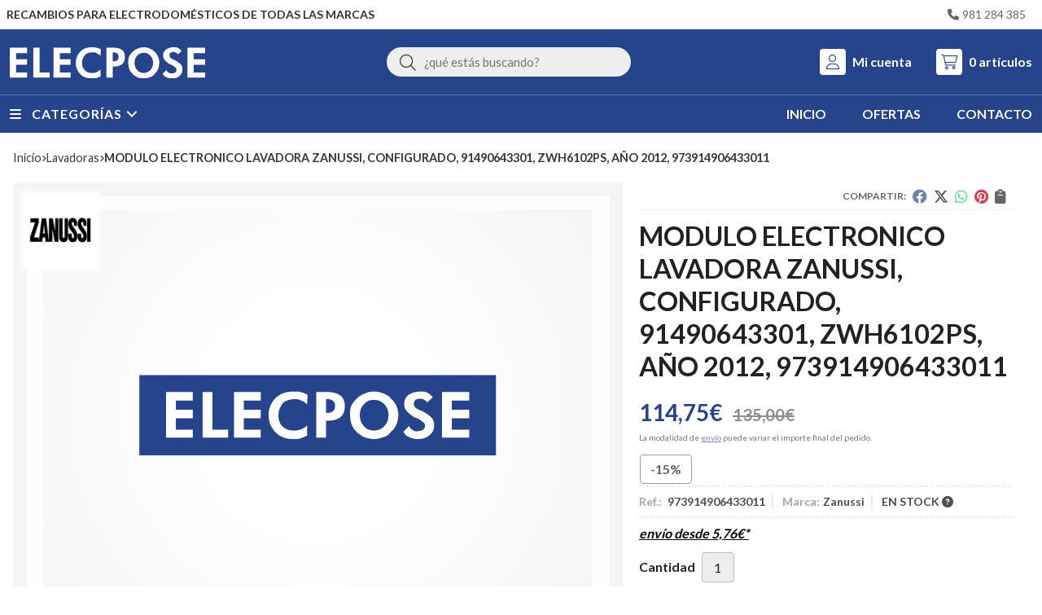

--- FILE ---
content_type: text/html; charset=utf-8
request_url: https://www.elecposetiendaonline.com/modulo-electronico-lavadora-zanussi-configurado-91490643301-zwh6102ps-a%C3%B1o-2012-973914906433011_pr393863
body_size: 48400
content:
<!DOCTYPE html><html lang=es-ES><head><meta charset=utf-8><meta name=viewport content="width=device-width"><meta name=theme-color content=#0A4595><meta name=apple-mobile-web-app-status-bar-style content=black-translucent><title>MODULO ELECTRONICO LAVADORA ZANUSSI, CONFIGURADO, 91490643301, ZWH6102PS, AÑO 2012, 973914906433011</title><meta name=title content="MODULO ELECTRONICO LAVADORA ZANUSSI, CONFIGURADO, 91490643301, ZWH6102PS, AÑO 2012, 973914906433011"><meta name=description content="Compra MODULO ELECTRONICO LAVADORA ZANUSSI, CONFIGURADO, 91490643301, ZWH6102PS, AÑO 2012, 973914906433011 en oferta (-15,00%). Características, fotos y precio del artículo MODULO ELECTRONICO LAVADORA ZANUSSI, CONFIGURADO, 91490643301, ZWH6102PS, AÑO 2012, 973914906433011. Categoría Lavadoras, marca"><script async src=//stats.administrarweb.es/Vcounter.js data-empid=214340Z data-regshares=false data-product=tienda></script><link rel=icon type=image/png href=/Content/images/favicon.png><link href="/Content/css/details?v=R6MT3RbXCmLOVhi9V8ovJBXBaAS6lEl00GWpPirUKa81" rel=stylesheet><link rel=canonical href=https://www.elecposetiendaonline.com/modulo-electronico-lavadora-zanussi-configurado-91490643301-zwh6102ps-a%C3%B1o-2012-973914906433011_pr393863><meta property=og:title content="MODULO ELECTRONICO LAVADORA ZANUSSI, CONFIGURADO, 91490643301, ZWH6102PS, AÑO 2012, 973914906433011"><meta property=og:description content="MODULO ELECTRONICO LAVADORA ZANUSSI, CONFIGURADO, 91490643301, ZWH6102PS, AÑO 2012, REFERENCIA:  973914906433011"><meta property=og:url content=https://www.elecposetiendaonline.com/modulo-electronico-lavadora-zanussi-configurado-91490643301-zwh6102ps-a%C3%B1o-2012-973914906433011_pr393863><meta property=og:type content=product><meta property=product:category content=Lavadoras><meta property=product:retailer_item_id content=393863><meta property=product:brand content=Zanussi><meta property=product:product_link content=""><meta property=product:price:amount content=114.75><meta property=product:price:currency content=EUR><meta property=og:image content=""><script type=application/ld+json>{"@context":"http://schema.org","@type":"Organization","url":"https://www.elecposetiendaonline.com","logo":"https://www.elecposetiendaonline.com/Content/images/logo-elecpose.svg","contactPoint":[{"@type":"ContactPoint","telephone":"+34-981284385","email":"info@elecposetiendaonline.com","contactType":"customer service","areaServed":"ES","availableLanguage":"Spanish","name":"Elecpose "}]}</script><script type=application/ld+json>{"@context":"http://schema.org","@type":"BreadcrumbList","itemListElement":[{"@type":"ListItem","position":1,"item":{"@id":"https://www.elecposetiendaonline.com/lavadoras_ca18880","name":"Lavadoras","image":"https://www.elecposetiendaonline.com/lavadoras_pic18880ni0w800h600t1.jpg"}},{"@type":"ListItem","position":2,"item":{"@id":"https://www.elecposetiendaonline.com/modulo-electronico-lavadora-zanussi-configurado-91490643301-zwh6102ps-año-2012-973914906433011_pr393863","name":"MODULO ELECTRONICO LAVADORA ZANUSSI, CONFIGURADO, 91490643301, ZWH6102PS, AÑO 2012, 973914906433011"}}]}</script><script type=application/ld+json>{"@context":"http://www.schema.org","@type":"Product","brand":"Zanussi","productID":"393863#977732","sku":"973914906433011","name":"MODULO ELECTRONICO LAVADORA ZANUSSI, CONFIGURADO, 91490643301, ZWH6102PS, AÑO 2012, 973914906433011","category":"Lavadoras","url":"https://www.elecposetiendaonline.com/modulo-electronico-lavadora-zanussi-configurado-91490643301-zwh6102ps-a%C3%B1o-2012-973914906433011_pr393863?cid=977732","description":"MODULO ELECTRONICO LAVADORA ZANUSSI, CONFIGURADO, 91490643301, ZWH6102PS, AÑO 2012, REFERENCIA:&nbsp; 973914906433011","offers":{"@type":"Offer","price":"114.75","url":"https://www.elecposetiendaonline.com/modulo-electronico-lavadora-zanussi-configurado-91490643301-zwh6102ps-a%C3%B1o-2012-973914906433011_pr393863?cid=977732","seller":{"@type":"Organization","name":"Elecpose ","url":"https://www.elecposetiendaonline.com","logo":"https://www.elecposetiendaonline.com/Content/images/logo-elecpose.svg"},"priceCurrency":"EUR","itemCondition":"https://schema.org/NewCondition","availability":"https://schema.org/InStock"},"isSimilarTo":[{"@type":"Product","name":"BOMBA,MODULO,AUTODOSING, LAVADORA AEG, ELECTROLUX, 140119639049","url":"https://www.elecposetiendaonline.com/bomba-modulo-autodosing-lavadora-aeg-electrolux-140119639049_pr422579","image":"https://www.elecposetiendaonline.com/bomba-modulo-autodosing-lavadora-aeg-electrolux-140119639049_pic422579ni0t0.jpg","offers":{"@type":"Offer","price":"42.50","priceCurrency":"EUR"}},{"@type":"Product","name":"ALETA TAMBOR LAVADORA ELECTROLUX, AEG, ZANUSSI, BATIDOR TAMBOR, ROCIADOR, ALETA CESTO, ROMPEAGUAS, BATIENTE, LAVADORA ZANKER, RECAMBIO ORIGINAL, 3 UNIDADES, 178/51/40MM,  53188952898","url":"https://www.elecposetiendaonline.com/aleta-tambor-lavadora-electrolux-aeg-zanussi-batidor-tambor-rociador-aleta-cesto-rompeaguas-batiente-lavadora-zanker-recambio-original-3-unidades-178-51-40mm-53188952898_pr400454","image":"https://www.elecposetiendaonline.com/aleta-tambor-lavadora-electrolux-aeg-zanussi-batidor-tambor-rociador-aleta-cesto-rompeaguas-batiente-lavadora-zanker-recambio-original-3-unidades-178-51-40mm-53188952898_pic400454ni0t0.jpg","offers":{"@type":"Offer","price":"23.40","priceCurrency":"EUR"}},{"@type":"Product","name":"TAMBOR + EJE CRUCETA LAVADORA BALAY, BOSCH, 1200 RPM, 00684101","url":"https://www.elecposetiendaonline.com/tambor-eje-cruceta-lavadora-balay-bosch-1200-rpm-00684101_pr431534","image":"https://www.elecposetiendaonline.com/tambor-eje-cruceta-lavadora-balay-bosch-1200-rpm-00684101_pic431534ni0t0.jpg","offers":{"@type":"Offer","price":"211.75","priceCurrency":"EUR"}},{"@type":"Product","name":"CUBA+TAMBOR ZANUSSI, POLEA 24X13MM, DIAMETROS 490X345X300MM, FONDO INTERIOR TAMBOR 365MM, DIAMETRO INTERIOR 450MM, 3484157304A","url":"https://www.elecposetiendaonline.com/cuba-tambor-zanussi-polea-24x13mm-diametros-490x345x300mm-fondo-interior-tambor-365mm-diametro-interior-450mm-3484157304a_pr336408","image":"https://www.elecposetiendaonline.com/cuba-tambor-zanussi-polea-24x13mm-diametros-490x345x300mm-fondo-interior-tambor-365mm-diametro-interior-450mm-3484157304a_pic336408ni0t0.jpg","offers":{"@type":"Offer","price":"170.95","priceCurrency":"EUR"}},{"@type":"Product","name":"CORREA TRAPEZOIDAL LAVADORA FAGOR, CANDY,10/6 MM,  3L504","url":"https://www.elecposetiendaonline.com/correa-trapezoidal-lavadora-fagor-candy-10-6-mm-3l504_pr252993","image":"https://www.elecposetiendaonline.com/correa-trapezoidal-lavadora-fagor-candy-10-6-mm-3l504_pic252993ni0t0.jpg","offers":{"@type":"Offer","price":"9.96","priceCurrency":"EUR"}},{"@type":"Product","name":"RESISTENCIA LAVADORA BEKO, ALTERNATIVA, 8041796","url":"https://www.elecposetiendaonline.com/resistencia-lavadora-beko-alternativa-8041796_pr309540","image":"https://www.elecposetiendaonline.com/resistencia-lavadora-beko-alternativa-8041796_pic309540ni0t0.jpg","offers":{"@type":"Offer","price":"22.98","priceCurrency":"EUR"}}]}</script><body><header><div class=preHeader><div class=preHeaderCont><div class=phcLeft><p>Recambios para electrodomésticos de todas las marcas</div><div class=phcRight><div class=socialLine><ul class=socialUl><li class=phone><a href=tel:981284385 title=Llamar rel=noreferrer><span><i class="fa fa-phone"></i><span>981 284 385</span></span></a></ul></div></div></div></div><div class=header><div class=fndmenu></div><div class=headerCont><div class=hcLeft><div class="btnmenu translate" data-respclass=""><div class=navTrigger><i></i><i></i><i></i></div></div><div class=hcLogo><a href="/" title="Elecpose, recambios, electrodomésticos y hostelería"> <img src=/Content/images/logo-elecpose.svg alt="Elecpose, recambios, electrodomésticos y hostelería"> </a></div></div><div class=hcCenter><div class=searchCont><div id=search data-respclass=rightSlide><div class=close><i class="far fa-times"></i></div><div class=searchBar><label title="¿qué estás buscando?"><input id=searchbox type=text autocomplete=chrome-off placeholder="¿qué estás buscando?" title="¿qué estás buscando?"></label> <a id=searchbox_button href=# title=Buscar><i class="fa fa-search" title=Buscar aria-hidden=true></i><span class=sr-only>Buscar</span></a></div><div id=search_results></div></div><div id=searchbtn><a href=# title=Buscar><i class="fa fa-search" title=Buscar aria-hidden=true></i><span class=sr-only>Buscar</span></a></div></div></div><div class=hcRight><div id=user><a id=aMiCuenta href=# title="Acceder a mi área interna"> <i class="fa fa-user"></i> <span>Mi cuenta</span> </a><div style=display:none id=login_box data-respclass=rightSlide><div class=usuario-registrado><div id=frmLoginUsu action=/Usuarios/AjaxLoginUsuario><p class=title>Soy cliente registrado<p><input type=email required id=loginMail name=loginMail placeholder="Dirección de email" title="Dirección de email" autocomplete=email><p><input type=password required id=loginPass name=loginPass placeholder=Contraseña title=Contraseña> <span class=spnLogError>El usuario o la contrase&#241;a son incorrectos</span><p class=pBtnLogin><input id=btLoginUsu type=submit value=Entrar><p><a id=lnkRecPwd href=/Usuarios/GetPass>&#191;Has olvidado tu contrase&#241;a?</a></p><input type=hidden id=hdRedirect name=hdRedirect></div></div><div class=usuario-no-registrado><p class=title>&#191;No est&#225;s registrado?<p class=pBtnReg><a href=/Usuarios/AltaUsuario title="Registro de usuario" id=lnkBtnReg>Reg&#237;strate</a></div></div></div><div id=cart data-items=0><a href=# title="Ver cesta" rel=nofollow> <i class="fa fa-shopping-cart"></i> <span> <span class=cant>0</span> <span> art&#237;culos</span> </span> </a><div class="cart-prod-list cart-empty" data-respclass=rightSlide><p>&#161;Todav&#237;a no hay productos!</div></div></div></div></div><div class=menu data-respclass=leftSlide><div class=menuCont><div class="cd-dropdown-wrapper mcPrincipal"><a class=cd-dropdown-trigger href=#><div class=navTrigger><i></i><i></i><i></i></div><span>Categor&#237;as</span></a> <nav class="mcPrincipal cd-dropdown"> <a href=#0 class=cd-close>Cerrar</a><ul class=cd-dropdown-content><li class=has-children><p><a href=/accesorios-para-cocina_ca19122>Accesorios para cocina</a><span></span><ul class="cd-secondary-dropdown is-hidden"><li class=go-back><p><span></span><a href=#><span class=sr-only>Volver</span></a><li class=has-children><p class=jump><a href=#0><span class=sr-only>Volver</span></a><span></span><ul class=is-hidden><li class=go-back><p><span></span><a href=#>Accesorios para cocina</a><li class=see-all><p><a href=/accesorios-para-cocina_ca19122>ver todos</a><li><p><a href=/abrazadera_ca31727>ABRAZADERA</a><span></span><li><p><a href=/bombona-de-butano_ca19123>Bombona de butano</a><span></span><li><p><a href=/cartucho-grifo_ca53118>CARTUCHO GRIFO</a><span></span><li><p><a href=/conexion_ca51903>CONEXION</a><span></span><li><p><a href=/cubre-encimeras_ca19124>Cubre encimeras</a><span></span><li><p><a href=/encimera_ca47393>ENCIMERA</a><span></span><li><p><a href=/encimera-4-fuegos_ca47391>ENCIMERA 4 FUEGOS</a><span></span><li><p><a href=/generador-chispas-encendido_ca47670>GENERADOR CHISPAS ENCENDIDO</a><span></span><li><p><a href=/limpiador-vitroceramica_ca51829>LIMPIADOR VITROCERAMICA</a><span></span><li><p><a href=/manguera-electrica_ca54505>MANGUERA ELECTRICA</a><span></span><li><p><a href=/parrilla-reductora_ca19125>Parrilla reductora</a><span></span><li><p><a href=/parrilla-reductora_ca51459>PARRILLA REDUCTORA</a><span></span><li><p><a href=/regulador_ca47388>regulador</a><span></span><li><p><a href=/rejilla-de-ventilacion_ca19126>Rejilla de ventilaci&#243;n</a><span></span><li><p><a href=/soporte-cocina_ca19127>Soporte cocina</a><span></span><li><p><a href=/tapas-quemador_ca51860>TAPAS QUEMADOR</a><span></span><li><p><a href=/tapon-fregadero_ca19128>Tap&#243;n fregadero</a><span></span><li><p><a href=/tubo-butano_ca31726>TUBO BUTANO</a><span></span></ul></ul><li class=has-children><p><a href=/aire-acondicionado_ca30456>AIRE ACONDICIONADO</a><span></span><ul class="cd-secondary-dropdown is-hidden"><li class=go-back><p><span></span><a href=#><span class=sr-only>Volver</span></a><li class=has-children><p class=jump><a href=#0><span class=sr-only>Volver</span></a><span></span><ul class=is-hidden><li class=go-back><p><span></span><a href=#>AIRE ACONDICIONADO</a><li class=see-all><p><a href=/aire-acondicionado_ca30456>ver todos</a><li><p><a href=/bomba-condensados_ca50787>BOMBA CONDENSADOS</a><span></span><li><p><a href=/manguera-electrica_ca54506>MANGUERA ELECTRICA</a><span></span><li><p><a href=/motor-ventilador-condensador_ca46942>MOTOR VENTILADOR CONDENSADOR</a><span></span><li><p><a href=/termostato_ca52292>TERMOSTATO</a><span></span><li><p><a href=/tubo-aluminio_ca48857>TUBO ALUMINIO</a><span></span></ul></ul><li class=has-children><p><a href=/aspiradores_ca18910>Aspiradores</a><span></span><ul class="cd-secondary-dropdown is-hidden"><li class=go-back><p><span></span><a href=#><span class=sr-only>Volver</span></a><li class=has-children><p class=jump><a href=#0><span class=sr-only>Volver</span></a><span></span><ul class=is-hidden><li class=go-back><p><span></span><a href=#>Aspiradores</a><li class=see-all><p><a href=/aspiradores_ca18910>ver todos</a><li><p><a href=/ambientador-limon_ca47678>AMBIENTADOR LIMON</a><span></span><li><p><a href=/baterias_ca21206>Baterias</a><span></span><li><p><a href=/bolsas_ca18911>Bolsas</a><span></span><li><p><a href=/cargador_ca46720>CARGADOR</a><span></span><li><p><a href=/cepillo_ca18912>Cepillo</a><span></span><li><p><a href=/contenedor-polvo_ca49668>CONTENEDOR POLVO</a><span></span><li><p><a href=/filtro_ca18913>Filtro</a><span></span><li><p><a href=/mango_ca53470>MANGO</a><span></span><li><p><a href=/manguera-flexible_ca18914>Manguera flexible</a><span></span><li><p><a href=/modulo-electronico_ca55421>MODULO ELECTRONICO</a><span></span><li><p><a href=/motor-aspirador_ca18915>Motor aspirador</a><span></span><li><p><a href=/rejilla_ca55049>REJILLA</a><span></span><li><p><a href=/tubo-telescopico_ca18916>Tubo telesc&#243;pico</a><span></span><li><p><a href=/ventosa-suelo_ca51214>VENTOSA SUELO</a><span></span></ul></ul><li class=has-children><p><a href=/barbacoa-parrilla-carbon_ca49336>BARBACOA PARRILLA CARBON</a><span></span><ul class="cd-secondary-dropdown is-hidden"><li class=go-back><p><span></span><a href=#><span class=sr-only>Volver</span></a><li class=has-children><p class=jump><a href=#0><span class=sr-only>Volver</span></a><span></span><ul class=is-hidden><li class=go-back><p><span></span><a href=#>BARBACOA PARRILLA CARBON</a><li class=see-all><p><a href=/barbacoa-parrilla-carbon_ca49336>ver todos</a><li><p><a href=/quemador-gas_ca49337>QUEMADOR GAS</a><span></span></ul></ul><li><p><a href=/bateria_ca46019>BATERIA</a><span></span><li class=has-children><p><a href=/batidora_ca51377>BATIDORA</a><span></span><ul class="cd-secondary-dropdown is-hidden"><li class=go-back><p><span></span><a href=#><span class=sr-only>Volver</span></a><li class=has-children><p class=jump><a href=#0><span class=sr-only>Volver</span></a><span></span><ul class=is-hidden><li class=go-back><p><span></span><a href=#>BATIDORA</a><li class=see-all><p><a href=/batidora_ca51377>ver todos</a><li><p><a href=/bol_ca51378>BOL</a><span></span><li><p><a href=/recipiente_ca51379>RECIPIENTE</a><span></span><li><p><a href=/varillas_ca51380>VARILLAS</a><span></span><li><p><a href=/vaso_ca52152>VASO</a><span></span></ul></ul><li class=has-children><p><a href=/bomba-pozo_ca46495>BOMBA POZO</a><span></span><ul class="cd-secondary-dropdown is-hidden"><li class=go-back><p><span></span><a href=#><span class=sr-only>Volver</span></a><li class=has-children><p class=jump><a href=#0><span class=sr-only>Volver</span></a><span></span><ul class=is-hidden><li class=go-back><p><span></span><a href=#>BOMBA POZO</a><li class=see-all><p><a href=/bomba-pozo_ca46495>ver todos</a><li><p><a href=/presostato_ca46496>PRESOSTATO</a><span></span></ul></ul><li class=has-children><p><a href=/cafeteras-domesticas_ca31717>CAFETERAS DOMESTICAS</a><span></span><ul class="cd-secondary-dropdown is-hidden"><li class=go-back><p><span></span><a href=#><span class=sr-only>Volver</span></a><li class=has-children><p class=jump><a href=#0><span class=sr-only>Volver</span></a><span></span><ul class=is-hidden><li class=go-back><p><span></span><a href=#>CAFETERAS DOMESTICAS</a><li class=see-all><p><a href=/cafeteras-domesticas_ca31717>ver todos</a><li><p><a href=/asiento_ca51133>ASIENTO</a><span></span><li><p><a href=/bomba-vibratoria_ca49708>BOMBA VIBRATORIA</a><span></span><li><p><a href=/electronica-de-mandos_ca51771>ELECTRONICA DE MANDOS</a><span></span><li><p><a href=/jarra_ca48034>JARRA</a><span></span><li><p><a href=/placa-electronica-de-control_ca51772>PLACA ELECTRONICA DE CONTROL</a><span></span><li><p><a href=/termofusible_ca48650>TERMOFUSIBLE</a><span></span><li><p><a href=/termostato_ca53234>TERMOSTATO</a><span></span><li><p><a href=/valvula-seguridad_ca31718>VALVULA SEGURIDAD</a><span></span></ul></ul><li class=has-children><p><a href=/cafeteras-industriales_ca19130>Cafeteras industriales</a><span></span><ul class="cd-secondary-dropdown is-hidden"><li class=go-back><p><span></span><a href=#><span class=sr-only>Volver</span></a><li class=has-children><p class=jump><a href=#0><span class=sr-only>Volver</span></a><span></span><ul class=is-hidden><li class=go-back><p><span></span><a href=#>Cafeteras industriales</a><li class=see-all><p><a href=/cafeteras-industriales_ca19130>ver todos</a><li><p><a href=/bomba-cafetera_ca19132>Bomba cafetera</a><span></span><li><p><a href=/bomba-vibratoria_ca19133>Bomba vibratoria</a><span></span><li><p><a href=/boquilla-vapor_ca20120>Boquilla vapor</a><span></span><li><p><a href=/botonera-cafetera_ca19141>Botonera cafetera</a><span></span><li><p><a href=/cacillo_ca20119>Cacillo</a><span></span><li><p><a href=/centralita-cafetera_ca19140>Centralita cafetera</a><span></span><li><p><a href=/ducha-cafetera_ca20118>Ducha cafetera</a><span></span><li><p><a href=/electrovalvula-cafetera_ca19138>Electrov&#225;lvula cafetera</a><span></span><li><p><a href=/filtro_ca54775>FILTRO</a><span></span><li><p><a href=/grifo-cafetera_ca20113>Grifo cafetera</a><span></span><li><p><a href=/interruptor-general_ca19139>Interruptor general</a><span></span><li><p><a href=/interruptores-pilotos-y-pulsadores_ca20147>Interruptores, pilotos y pulsadores</a><span></span><li><p><a href=/junta-portafiltro_ca20114>Junta portafiltro</a><span></span><li><p><a href=/junta-presostato_ca52865>JUNTA PRESOSTATO</a><span></span><li><p><a href=/mango-portafiltro_ca20115>Mango portafiltro</a><span></span><li><p><a href=/manguera-electrica_ca54507>MANGUERA ELECTRICA</a><span></span><li><p><a href=/motor-cafetera_ca19131>Motor cafetera</a><span></span><li><p><a href=/pata_ca49676>PATA</a><span></span><li><p><a href=/piloto-señalizacion_ca52097>PILOTO SE&#209;ALIZACION</a><span></span><li><p><a href=/pomo_ca49671>POMO</a><span></span><li><p><a href=/portafiltro_ca20116>Portafiltro</a><span></span><li><p><a href=/presostato-cafetera_ca19135>Presostato cafetera</a><span></span><li><p><a href=/rele_ca31713>RELE</a><span></span><li><p><a href=/resistencia-cafetera_ca20112>Resistencia cafetera</a><span></span><li><p><a href=/salida-de-cafe_ca20117>Salida de cafe</a><span></span><li><p><a href=/termofusible_ca48649>TERMOFUSIBLE</a><span></span><li><p><a href=/termostato-cafetera_ca19136>Termostato cafetera</a><span></span><li><p><a href=/valvula-seguridad-vacio-expansion-y-retencion_ca19134>V&#225;lvula seguridad, vac&#237;o, expansi&#243;n y retenci&#243;n</a><span></span><li><p><a href=/volutron_ca19137>Volutron</a><span></span></ul></ul><li class=has-children><p><a href=/calderas-calentadores-y-termos_ca19073>Calderas, calentadores y termos</a><span></span><ul class="cd-secondary-dropdown is-hidden"><li class=go-back><p><span></span><a href=#><span class=sr-only>Volver</span></a><li class=has-children><p class=jump><a href=#0><span class=sr-only>Volver</span></a><span></span><ul class=is-hidden><li class=go-back><p><span></span><a href=#>Calderas, calentadores y termos</a><li class=see-all><p><a href=/calderas-calentadores-y-termos_ca19073>ver todos</a><li><p><a href=/adaptador-anodo-m8-m6_ca47677>ADAPTADOR ANODO M8/M6</a><span></span><li><p><a href=/anodo-de-magnesio_ca19074>&#193;nodo de magnesio</a><span></span><li><p><a href=/bomba-de-caldera_ca19104>Bomba de caldera</a><span></span><li><p><a href=/brida-termo_ca46927>BRIDA TERMO</a><span></span><li><p><a href=/bujia-de-encendido_ca19075>Buj&#237;a de encendido</a><span></span><li><p><a href=/cable-adaptador-encendido-junkers_ca46932>CABLE ADAPTADOR ENCENDIDO JUNKERS</a><span></span><li><p><a href=/caja-portapilas_ca48140>CAJA PORTAPILAS</a><span></span><li><p><a href=/conjunto-de-estanqueidad_ca19077>Conjunto de estanqueidad</a><span></span><li><p><a href=/conjunto-de-evacuacion_ca19078>Conjunto de evacuaci&#243;n</a><span></span><li><p><a href=/control-de-gases_ca19079>Control de gases</a><span></span><li><p><a href=/cuerpo-de-agua_ca19080>Cuerpo de agua</a><span></span><li><p><a href=/cuerpo-de-gas_ca19081>Cuerpo de gas</a><span></span><li><p><a href=/electrodo-encendido_ca52408>ELECTRODO ENCENDIDO</a><span></span><li><p><a href=/electrodo-quemador-gasoil_ca52406>ELECTRODO QUEMADOR GASOIL</a><span></span><li><p><a href=/electroiman_ca19082>Electroim&#225;n</a><span></span><li><p><a href=/encendido-electrico_ca19083>Encendido el&#233;ctrico</a><span></span><li><p><a href=/encendido-piezoelectrico_ca52058>ENCENDIDO PIEZOELECTRICO</a><span></span><li><p><a href=/estabilizador-caudal_ca47962>ESTABILIZADOR CAUDAL</a><span></span><li><p><a href=/flusostato_ca19105>Flusostato</a><span></span><li><p><a href=/hidrogenerador_ca19085>Hidrogenerador</a><span></span><li><p><a href=/indicador-nivel_ca53990>INDICADOR NIVEL</a><span></span><li><p><a href=/intercambiador-y-serpentin_ca19107>Intercambiador y serpent&#237;n</a><span></span><li><p><a href=/interruptores-pilotos-y-pulsadores_ca20148>Interruptores, pilotos y pulsadores</a><span></span><li><p><a href=/inyector-piloto_ca19086>Inyector piloto</a><span></span><li><p><a href=/inyectores_ca19087>Inyectores</a><span></span><li><p><a href=/junta-termo_ca54038>JUNTA TERMO</a><span></span><li><p><a href=/leva-pulsador_ca19088>Leva pulsador</a><span></span><li><p><a href=/limitador-temperatura_ca19089>Limitador temperatura</a><span></span><li><p><a href=/llave-de-llenado_ca19108>Llave de llenado</a><span></span><li><p><a href=/llave-de-seguridad_ca19090>Llave de seguridad</a><span></span><li><p><a href=/mando_ca19091>Mando</a><span></span><li><p><a href=/manguera-electrica_ca54508>MANGUERA ELECTRICA</a><span></span><li><p><a href=/manometro_ca19109>Man&#243;metro</a><span></span><li><p><a href=/membrana_ca19092>Membrana</a><span></span><li><p><a href=/microinterruptor_ca20139>Microinterruptor</a><span></span><li><p><a href=/modulo-electronico_ca19076>M&#243;dulo electr&#243;nico</a><span></span><li><p><a href=/piloto_ca19095>Piloto</a><span></span><li><p><a href=/placa-electronica_ca31710>PLACA ELECTRONICA</a><span></span><li><p><a href=/portavaina_ca19096>Portavaina</a><span></span><li><p><a href=/presostato-caldera_ca19106>Presostato caldera</a><span></span><li><p><a href=/purgador_ca19110>Purgador</a><span></span><li><p><a href=/regulador-de-caudal_ca19097>Regulador de caudal</a><span></span><li><p><a href=/reloj-programador_ca46697>RELOJ PROGRAMADOR</a><span></span><li><p><a href=/resistencia-pellet_ca47667>RESISTENCIA PELLET</a><span></span><li><p><a href=/resistencia-termo_ca19098>Resistencia termo</a><span></span><li><p><a href=/selector-de-caudal_ca19099>Selector de caudal</a><span></span><li><p><a href=/serpentin_ca19100>Serpent&#237;n</a><span></span><li><p><a href=/sonda-caldera_ca19111>Sonda caldera</a><span></span><li><p><a href=/soplete-propano_ca45718>SOPLETE PROPANO</a><span></span><li><p><a href=/termistancia_ca19101>Termistancia</a><span></span><li><p><a href=/termohigrometro_ca55393>TERMOHIGROMETRO</a><span></span><li><p><a href=/termopar_ca19102>Termopar</a><span></span><li><p><a href=/termostato_ca19103>Termostato</a><span></span><li><p><a href=/termostato-discriminador_ca52288>TERMOSTATO DISCRIMINADOR</a><span></span><li><p><a href=/tubo-piloto_ca48573>TUBO PILOTO</a><span></span><li><p><a href=/valvula_ca47961>VALVULA</a><span></span><li><p><a href=/vaso-de-expansion_ca19112>Vaso de expansi&#243;n</a><span></span><li><p><a href=/venturi_ca51607>VENTURI</a><span></span></ul></ul><li class=has-children><p><a href=/calefaccion_ca19113>Calefacci&#243;n</a><span></span><ul class="cd-secondary-dropdown is-hidden"><li class=go-back><p><span></span><a href=#><span class=sr-only>Volver</span></a><li class=has-children><p class=jump><a href=#0><span class=sr-only>Volver</span></a><span></span><ul class=is-hidden><li class=go-back><p><span></span><a href=#>Calefacci&#243;n</a><li class=see-all><p><a href=/calefaccion_ca19113>ver todos</a><li><p><a href=/bomba-circulacion_ca55416>BOMBA CIRCULACION</a><span></span><li><p><a href=/electrodo-encendido_ca52409>ELECTRODO ENCENDIDO</a><span></span><li><p><a href=/electrodo-quemador-gasoil_ca52407>ELECTRODO QUEMADOR GASOIL</a><span></span><li><p><a href=/indicador-nivel_ca53989>INDICADOR NIVEL</a><span></span><li><p><a href=/manguera-electrica_ca54509>MANGUERA ELECTRICA</a><span></span><li><p><a href=/reloj-programador_ca46698>RELOJ PROGRAMADOR</a><span></span><li><p><a href=/resistencia_ca19114>Resistencia</a><span></span><li><p><a href=/resistencia-pellet_ca47666>RESISTENCIA PELLET</a><span></span><li><p><a href=/sonda_ca51977>SONDA</a><span></span><li><p><a href=/sonda-sauter_ca51976>SONDA SAUTER</a><span></span><li><p><a href=/termostato-radiador_ca19115>Termostato radiador</a><span></span></ul></ul><li class=has-children><p><a href=/campanas-extractoras_ca18917>Campanas extractoras</a><span></span><ul class="cd-secondary-dropdown is-hidden"><li class=go-back><p><span></span><a href=#><span class=sr-only>Volver</span></a><li class=has-children><p class=jump><a href=#0><span class=sr-only>Volver</span></a><span></span><ul class=is-hidden><li class=go-back><p><span></span><a href=#>Campanas extractoras</a><li class=see-all><p><a href=/campanas-extractoras_ca18917>ver todos</a><li><p><a href=/amortiguador_ca46319>AMORTIGUADOR</a><span></span><li><p><a href=/base-enchufe_ca54990>BASE ENCHUFE</a><span></span><li><p><a href=/botonera_ca48028>BOTONERA</a><span></span><li><p><a href=/cableado_ca54992>CABLEADO</a><span></span><li><p><a href=/caja_ca54991>CAJA</a><span></span><li><p><a href=/condensador_ca20136>Condensador</a><span></span><li><p><a href=/conmutador_ca18918>Conmutador</a><span></span><li><p><a href=/corredera_ca54776>CORREDERA</a><span></span><li><p><a href=/cubre-tuberia_ca54932>CUBRE TUBERIA</a><span></span><li><p><a href=/deflector_ca18919>Deflector</a><span></span><li><p><a href=/difusor-luz_ca48656>DIFUSOR LUZ</a><span></span><li><p><a href=/display_ca48030>DISPLAY</a><span></span><li><p><a href=/electronica_ca48029>ELECTRONICA</a><span></span><li><p><a href=/embellecedor_ca54934>EMBELLECEDOR</a><span></span><li><p><a href=/extractor-gases_ca46839>EXTRACTOR GASES</a><span></span><li><p><a href=/fijacion_ca51864>FIJACION</a><span></span><li><p><a href=/filtro-campana_ca18920>Filtro campana</a><span></span><li><p><a href=/filtro-carbon_ca46973>FILTRO CARBON</a><span></span><li><p><a href=/foco_ca48786>FOCO</a><span></span><li><p><a href=/frontal_ca21177>Frontal</a><span></span><li><p><a href=/lampara_ca47925>LAMPARA</a><span></span><li><p><a href=/lampara-led_ca47924>LAMPARA LED</a><span></span><li><p><a href=/mando_ca48535>MANDO</a><span></span><li><p><a href=/mando-a-distancia_ca48233>MANDO A DISTANCIA</a><span></span><li><p><a href=/microinterruptor_ca20140>Microinterruptor</a><span></span><li><p><a href=/modulo-electronico_ca54988>MODULO ELECTRONICO</a><span></span><li><p><a href=/montaje_ca51863>MONTAJE</a><span></span><li><p><a href=/motor-campana_ca18921>Motor campana</a><span></span><li><p><a href=/placa-electronica_ca54989>PLACA ELECTRONICA</a><span></span><li><p><a href=/portalampara_ca20168>Portal&#225;mpara</a><span></span><li><p><a href=/reductor-tubo_ca18925>Reductor tubo</a><span></span><li><p><a href=/regulador-caudal_ca54933>REGULADOR CAUDAL</a><span></span><li><p><a href=/soporte_ca48795>SOPORTE</a><span></span><li><p><a href=/teclado_ca18922>Teclado</a><span></span><li><p><a href=/transformador_ca50762>TRANSFORMADOR</a><span></span><li><p><a href=/turbina-motor_ca18923>Turbina motor</a><span></span><li><p><a href=/valvula-antirretorno_ca18924>V&#225;lvula antirretorno</a><span></span><li><p><a href=/visera_ca51984>VISERA</a><span></span></ul></ul><li><p><a href=/centrifugadora-ropa_ca48806>CENTRIFUGADORA ROPA</a><span></span><li class=has-children><p><a href=/centrifugadora-ropa_ca47904>CENTRIFUGADORA ROPA</a><span></span><ul class="cd-secondary-dropdown is-hidden"><li class=go-back><p><span></span><a href=#><span class=sr-only>Volver</span></a><li class=has-children><p class=jump><a href=#0><span class=sr-only>Volver</span></a><span></span><ul class=is-hidden><li class=go-back><p><span></span><a href=#>CENTRIFUGADORA ROPA</a><li class=see-all><p><a href=/centrifugadora-ropa_ca47904>ver todos</a><li><p><a href=/amortiguador-suspension_ca47905>AMORTIGUADOR SUSPENSION</a><span></span><li><p><a href=/motor_ca48807>MOTOR</a><span></span></ul></ul><li class=has-children><p><a href=/centro-planchado_ca52276>CENTRO PLANCHADO</a><span></span><ul class="cd-secondary-dropdown is-hidden"><li class=go-back><p><span></span><a href=#><span class=sr-only>Volver</span></a><li class=has-children><p class=jump><a href=#0><span class=sr-only>Volver</span></a><span></span><ul class=is-hidden><li class=go-back><p><span></span><a href=#>CENTRO PLANCHADO</a><li class=see-all><p><a href=/centro-planchado_ca52276>ver todos</a><li><p><a href=/bomba_ca52277>BOMBA</a><span></span><li><p><a href=/electrovalvula_ca52278>ELECTROVALVULA</a><span></span></ul></ul><li class=has-children><p><a href=/cinta-transportadora_ca51548>CINTA TRANSPORTADORA</a><span></span><ul class="cd-secondary-dropdown is-hidden"><li class=go-back><p><span></span><a href=#><span class=sr-only>Volver</span></a><li class=has-children><p class=jump><a href=#0><span class=sr-only>Volver</span></a><span></span><ul class=is-hidden><li class=go-back><p><span></span><a href=#>CINTA TRANSPORTADORA</a><li class=see-all><p><a href=/cinta-transportadora_ca51548>ver todos</a><li><p><a href=/polea_ca51549>POLEA</a><span></span></ul></ul><li class=has-children><p><a href=/cocina-a-gas-y-electrica_ca53413>COCINA A GAS Y ELECTRICA</a><span></span><ul class="cd-secondary-dropdown is-hidden"><li class=go-back><p><span></span><a href=#><span class=sr-only>Volver</span></a><li class=has-children><p class=jump><a href=#0><span class=sr-only>Volver</span></a><span></span><ul class=is-hidden><li class=go-back><p><span></span><a href=#>COCINA A GAS Y ELECTRICA</a><li class=see-all><p><a href=/cocina-a-gas-y-electrica_ca53413>ver todos</a><li><p><a href=/conmutador_ca53414>CONMUTADOR</a><span></span><li><p><a href=/interruptor_ca53416>INTERRUPTOR</a><span></span><li><p><a href=/mando_ca53419>MANDO</a><span></span><li><p><a href=/parrilla_ca53616>PARRILLA</a><span></span><li><p><a href=/termostato_ca53417>TERMOSTATO</a><span></span></ul></ul><li class=has-children><p><a href=/cocina-electrica_ca30737>Cocina electrica</a><span></span><ul class="cd-secondary-dropdown is-hidden"><li class=go-back><p><span></span><a href=#><span class=sr-only>Volver</span></a><li class=has-children><p class=jump><a href=#0><span class=sr-only>Volver</span></a><span></span><ul class=is-hidden><li class=go-back><p><span></span><a href=#>Cocina electrica</a><li class=see-all><p><a href=/cocina-electrica_ca30737>ver todos</a><li><p><a href=/interruptor_ca51524>INTERRUPTOR</a><span></span><li><p><a href=/mando_ca53420>MANDO</a><span></span><li><p><a href=/manguera-electrica_ca54510>MANGUERA ELECTRICA</a><span></span><li><p><a href=/parrilla_ca53617>PARRILLA</a><span></span><li><p><a href=/piloto-señalizacion_ca52096>PILOTO SE&#209;ALIZACION</a><span></span><li><p><a href=/placa-electrica_ca30738>Placa electrica</a><span></span></ul></ul><li class=has-children><p><a href=/cocinas-y-encimeras-a-gas_ca18926>Cocinas y encimeras a gas</a><span></span><ul class="cd-secondary-dropdown is-hidden"><li class=go-back><p><span></span><a href=#><span class=sr-only>Volver</span></a><li class=has-children><p class=jump><a href=#0><span class=sr-only>Volver</span></a><span></span><ul class=is-hidden><li class=go-back><p><span></span><a href=#>Cocinas y encimeras a gas</a><li class=see-all><p><a href=/cocinas-y-encimeras-a-gas_ca18926>ver todos</a><li><p><a href=/bandeja-recogegrasa_ca52374>BANDEJA RECOGEGRASA</a><span></span><li><p><a href=/base-quemador_ca53508>BASE QUEMADOR</a><span></span><li><p><a href=/bisagra-tapa_ca53677>BISAGRA TAPA</a><span></span><li><p><a href=/bujia-de-encendido_ca18927>Buj&#237;a de encendido</a><span></span><li><p><a href=/cabeza-piloto_ca18928>Cabeza piloto</a><span></span><li><p><a href=/cable-encendido_ca51381>CABLE ENCENDIDO</a><span></span><li><p><a href=/cardan_ca18929>Cardan</a><span></span><li><p><a href=/cartucho-grifo_ca53119>CARTUCHO GRIFO</a><span></span><li><p><a href=/conexion_ca51904>CONEXION</a><span></span><li><p><a href=/conmutador_ca53415>CONMUTADOR</a><span></span><li><p><a href=/copa-quemador-cocina_ca54837>COPA QUEMADOR COCINA</a><span></span><li><p><a href=/cristal-puerta-horno_ca47345>CRISTAL PUERTA HORNO</a><span></span><li><p><a href=/eje-transmision_ca50650>EJE TRANSMISION</a><span></span><li><p><a href=/electroiman_ca18930>Electroim&#225;n</a><span></span><li><p><a href=/encendido-electrico_ca18931>Encendido el&#233;ctrico</a><span></span><li><p><a href=/encimera_ca47392>ENCIMERA</a><span></span><li><p><a href=/entrada-de-gas_ca18932>Entrada de gas</a><span></span><li><p><a href=/extractor-gases-cocina_ca46838>EXTRACTOR GASES COCINA</a><span></span><li><p><a href=/generador-chispas_ca47669>GENERADOR CHISPAS</a><span></span><li><p><a href=/grifo_ca18933>Grifo</a><span></span><li><p><a href=/inyectores_ca18934>Inyectores</a><span></span><li><p><a href=/junta_ca48483>JUNTA</a><span></span><li><p><a href=/mando_ca18935>Mando</a><span></span><li><p><a href=/manta-protectora-aislante_ca50101>MANTA PROTECTORA AISLANTE</a><span></span><li><p><a href=/parrilla_ca19121>Parrilla</a><span></span><li><p><a href=/parrilla-reductora_ca51458>PARRILLA REDUCTORA</a><span></span><li><p><a href=/piloto_ca31703>PILOTO</a><span></span><li><p><a href=/pilotos_ca51134>PILOTOS</a><span></span><li><p><a href=/portainyector_ca18936>Portainyector</a><span></span><li><p><a href=/portalampara_ca53621>PORTALAMPARA</a><span></span><li><p><a href=/quemador_ca47344>QUEMADOR</a><span></span><li><p><a href=/racor_ca51382>RACOR</a><span></span><li><p><a href=/regulador-gas-butano_ca47389>REGULADOR GAS BUTANO</a><span></span><li><p><a href=/tapas-quemador_ca51861>TAPAS QUEMADOR</a><span></span><li><p><a href=/tapetas-de-cocina_ca18937>Tapetas de cocina</a><span></span><li><p><a href=/termopar_ca18938>Termopar</a><span></span><li><p><a href=/termostato_ca53418>TERMOSTATO</a><span></span><li><p><a href=/tubo-entrega-gas_ca18939>Tubo entrega gas</a><span></span><li><p><a href=/valvula-gas_ca53532>VALVULA GAS</a><span></span></ul></ul><li class=has-children><p><a href=/cortadora-fiambre_ca49031>CORTADORA FIAMBRE</a><span></span><ul class="cd-secondary-dropdown is-hidden"><li class=go-back><p><span></span><a href=#><span class=sr-only>Volver</span></a><li class=has-children><p class=jump><a href=#0><span class=sr-only>Volver</span></a><span></span><ul class=is-hidden><li class=go-back><p><span></span><a href=#>CORTADORA FIAMBRE</a><li class=see-all><p><a href=/cortadora-fiambre_ca49031>ver todos</a><li><p><a href=/correa-estriada-plana_ca49032>CORREA ESTRIADA PLANA</a><span></span><li><p><a href=/electronica_ca54911>ELECTRONICA</a><span></span><li><p><a href=/mando-regulador_ca51140>MANDO REGULADOR</a><span></span></ul></ul><li class=has-children><p><a href=/cortadora-fiambre_ca47189>CORTADORA FIAMBRE</a><span></span><ul class="cd-secondary-dropdown is-hidden"><li class=go-back><p><span></span><a href=#><span class=sr-only>Volver</span></a><li class=has-children><p class=jump><a href=#0><span class=sr-only>Volver</span></a><span></span><ul class=is-hidden><li class=go-back><p><span></span><a href=#>CORTADORA FIAMBRE</a><li class=see-all><p><a href=/cortadora-fiambre_ca47189>ver todos</a><li><p><a href=/electronica_ca54912>ELECTRONICA</a><span></span><li><p><a href=/interruptor_ca47190>INTERRUPTOR</a><span></span></ul></ul><li class=has-children><p><a href=/cortapelos_ca48134>CORTAPELOS</a><span></span><ul class="cd-secondary-dropdown is-hidden"><li class=go-back><p><span></span><a href=#><span class=sr-only>Volver</span></a><li class=has-children><p class=jump><a href=#0><span class=sr-only>Volver</span></a><span></span><ul class=is-hidden><li class=go-back><p><span></span><a href=#>CORTAPELOS</a><li class=see-all><p><a href=/cortapelos_ca48134>ver todos</a><li><p><a href=/cabezal_ca48135>CABEZAL</a><span></span><li><p><a href=/peine_ca48136>PEINE</a><span></span></ul></ul><li class=has-children><p><a href=/deshumidificador_ca34225>DESHUMIDIFICADOR</a><span></span><ul class="cd-secondary-dropdown is-hidden"><li class=go-back><p><span></span><a href=#><span class=sr-only>Volver</span></a><li class=has-children><p class=jump><a href=#0><span class=sr-only>Volver</span></a><span></span><ul class=is-hidden><li class=go-back><p><span></span><a href=#>DESHUMIDIFICADOR</a><li class=see-all><p><a href=/deshumidificador_ca34225>ver todos</a><li><p><a href=/electronica_ca34226>ELECTRONICA</a><span></span><li><p><a href=/filtro_ca55439>FILTRO</a><span></span><li><p><a href=/sensor_ca49959>SENSOR</a><span></span><li><p><a href=/termostato-antihielo_ca53776>TERMOSTATO ANTIHIELO</a><span></span></ul></ul><li class=has-children><p><a href=/embasadora-vacio_ca55422>EMBASADORA VACIO</a><span></span><ul class="cd-secondary-dropdown is-hidden"><li class=go-back><p><span></span><a href=#><span class=sr-only>Volver</span></a><li class=has-children><p class=jump><a href=#0><span class=sr-only>Volver</span></a><span></span><ul class=is-hidden><li class=go-back><p><span></span><a href=#>EMBASADORA VACIO</a><li class=see-all><p><a href=/embasadora-vacio_ca55422>ver todos</a><li><p><a href=/burlete_ca55423>BURLETE</a><span></span></ul></ul><li class=has-children><p><a href=/enceradora_ca49761>ENCERADORA</a><span></span><ul class="cd-secondary-dropdown is-hidden"><li class=go-back><p><span></span><a href=#><span class=sr-only>Volver</span></a><li class=has-children><p class=jump><a href=#0><span class=sr-only>Volver</span></a><span></span><ul class=is-hidden><li class=go-back><p><span></span><a href=#>ENCERADORA</a><li class=see-all><p><a href=/enceradora_ca49761>ver todos</a><li><p><a href=/disco_ca49762>DISCO</a><span></span></ul></ul><li class=has-children><p><a href=/encimeras-vitroceramicas-e-induccion_ca18940>Encimeras vitrocer&#225;micas e inducci&#243;n</a><span></span><ul class="cd-secondary-dropdown is-hidden"><li class=go-back><p><span></span><a href=#><span class=sr-only>Volver</span></a><li class=has-children><p class=jump><a href=#0><span class=sr-only>Volver</span></a><span></span><ul class=is-hidden><li class=go-back><p><span></span><a href=#>Encimeras vitrocer&#225;micas e inducci&#243;n</a><li class=see-all><p><a href=/encimeras-vitroceramicas-e-induccion_ca18940>ver todos</a><li><p><a href=/bobina-induccion_ca18944>Bobina inducci&#243;n</a><span></span><li><p><a href=/centrifugadora-ropa_ca47903>CENTRIFUGADORA ROPA</a><span></span><li><p><a href=/cristal_ca18946>Cristal</a><span></span><li><p><a href=/eje-transmision_ca50651>EJE TRANSMISION</a><span></span><li><p><a href=/electronica-configurada_ca51749>ELECTRONICA CONFIGURADA</a><span></span><li><p><a href=/electronica-control_ca51748>ELECTRONICA CONTROL</a><span></span><li><p><a href=/fuego-vitroceramica_ca46924>FUEGO VITROCERAMICA</a><span></span><li><p><a href=/lampara-temperatura_ca50767>LAMPARA TEMPERATURA</a><span></span><li><p><a href=/limpiador-vitroceramica_ca51830>LIMPIADOR VITROCERAMICA</a><span></span><li><p><a href=/mando_ca18941>Mando</a><span></span><li><p><a href=/modulo-induccion_ca18945>M&#243;dulo inducci&#243;n</a><span></span><li><p><a href=/pilotos_ca51135>PILOTOS</a><span></span><li><p><a href=/placa-vitroceramica_ca18942>Placa vitrocer&#225;mica</a><span></span><li><p><a href=/regulador-de-energia_ca18943>Regulador de energ&#237;a</a><span></span><li><p><a href=/ventilador_ca47614>VENTILADOR</a><span></span></ul></ul><li class=has-children><p><a href=/estufa-pellet_ca51624>ESTUFA PELLET</a><span></span><ul class="cd-secondary-dropdown is-hidden"><li class=go-back><p><span></span><a href=#><span class=sr-only>Volver</span></a><li class=has-children><p class=jump><a href=#0><span class=sr-only>Volver</span></a><span></span><ul class=is-hidden><li class=go-back><p><span></span><a href=#>ESTUFA PELLET</a><li class=see-all><p><a href=/estufa-pellet_ca51624>ver todos</a><li><p><a href=/resistencia-encendido_ca51625>RESISTENCIA ENCENDIDO</a><span></span></ul></ul><li class=has-children><p><a href=/fabricador-cubitos-hielo_ca47048>FABRICADOR CUBITOS HIELO</a><span></span><ul class="cd-secondary-dropdown is-hidden"><li class=go-back><p><span></span><a href=#><span class=sr-only>Volver</span></a><li class=has-children><p class=jump><a href=#0><span class=sr-only>Volver</span></a><span></span><ul class=is-hidden><li class=go-back><p><span></span><a href=#>FABRICADOR CUBITOS HIELO</a><li class=see-all><p><a href=/fabricador-cubitos-hielo_ca47048>ver todos</a><li><p><a href=/bomba_ca53901>BOMBA</a><span></span><li><p><a href=/programador_ca47049>PROGRAMADOR</a><span></span><li><p><a href=/taquets_ca53357>TAQUETS</a><span></span><li><p><a href=/termostato_ca47062>TERMOSTATO</a><span></span></ul></ul><li class=has-children><p><a href=/fabricadores-de-hielo_ca31853>FABRICADORES DE HIELO</a><span></span><ul class="cd-secondary-dropdown is-hidden"><li class=go-back><p><span></span><a href=#><span class=sr-only>Volver</span></a><li class=has-children><p class=jump><a href=#0><span class=sr-only>Volver</span></a><span></span><ul class=is-hidden><li class=go-back><p><span></span><a href=#>FABRICADORES DE HIELO</a><li class=see-all><p><a href=/fabricadores-de-hielo_ca31853>ver todos</a><li><p><a href=/bomba-circulacion_ca46707>BOMBA CIRCULACION</a><span></span><li><p><a href=/maquina-cubitos_ca54757>MAQUINA CUBITOS</a><span></span></ul></ul><li class=has-children><p><a href=/fabricadores-hielo_ca31431>FABRICADORES HIELO</a><span></span><ul class="cd-secondary-dropdown is-hidden"><li class=go-back><p><span></span><a href=#><span class=sr-only>Volver</span></a><li class=has-children><p class=jump><a href=#0><span class=sr-only>Volver</span></a><span></span><ul class=is-hidden><li class=go-back><p><span></span><a href=#>FABRICADORES HIELO</a><li class=see-all><p><a href=/fabricadores-hielo_ca31431>ver todos</a><li><p><a href=/bomba_ca31432>BOMBA</a><span></span><li><p><a href=/maquina-cubitos_ca54758>MAQUINA CUBITOS</a><span></span><li><p><a href=/presostato_ca31854>PRESOSTATO</a><span></span><li class=has-children><p><a href=/termostato-ciclo-fabricador-hielo_ca31442>TERMOSTATO CICLO FABRICADOR HIELO</a><span></span><ul class=is-hidden><li class=go-back><p><span></span><a href=#>TERMOSTATO CICLO FABRICADOR HIELO</a><li class=see-all><p><a href=/termostato-ciclo-fabricador-hielo_ca31442>ver todos</a><li><p><a href=/termostato-cuba-fabricador-hielo_ca31443>TERMOSTATO CUBA FABRICADOR HIELO</a><span></span></ul></ul></ul><li><p><a href=/far_ca48546>FAR</a><span></span><li class=has-children><p><a href=/fregaderos_ca46939>FREGADEROS</a><span></span><ul class="cd-secondary-dropdown is-hidden"><li class=go-back><p><span></span><a href=#><span class=sr-only>Volver</span></a><li class=has-children><p class=jump><a href=#0><span class=sr-only>Volver</span></a><span></span><ul class=is-hidden><li class=go-back><p><span></span><a href=#>FREGADEROS</a><li class=see-all><p><a href=/fregaderos_ca46939>ver todos</a><li><p><a href=/cartucho-grifo_ca53117>CARTUCHO GRIFO</a><span></span><li><p><a href=/grifo_ca46940>GRIFO</a><span></span><li><p><a href=/grifo-agua_ca53116>GRIFO AGUA</a><span></span><li><p><a href=/manguera-grifo-fregadero_ca53816>MANGUERA GRIFO FREGADERO</a><span></span><li><p><a href=/tubo-inox-grifo_ca53817>TUBO INOX GRIFO</a><span></span></ul></ul><li class=has-children><p><a href=/freidoras-domesticas-e-industriales_ca19116>Freidoras dom&#233;sticas e industriales</a><span></span><ul class="cd-secondary-dropdown is-hidden"><li class=go-back><p><span></span><a href=#><span class=sr-only>Volver</span></a><li class=has-children><p class=jump><a href=#0><span class=sr-only>Volver</span></a><span></span><ul class=is-hidden><li class=go-back><p><span></span><a href=#>Freidoras dom&#233;sticas e industriales</a><li class=see-all><p><a href=/freidoras-domesticas-e-industriales_ca19116>ver todos</a><li><p><a href=/asa-cesta_ca52305>ASA CESTA</a><span></span><li><p><a href=/cesta-freidora_ca19120>Cesta freidora</a><span></span><li><p><a href=/contactor_ca46926>CONTACTOR</a><span></span><li><p><a href=/grifo-vaciado_ca48170>GRIFO VACIADO</a><span></span><li><p><a href=/interruptores-pilotos-y-pulsadores_ca20149>Interruptores, pilotos y pulsadores</a><span></span><li><p><a href=/mando_ca52854>MANDO</a><span></span><li><p><a href=/manguera-electrica_ca54511>MANGUERA ELECTRICA</a><span></span><li><p><a href=/microinterruptor_ca20141>Microinterruptor</a><span></span><li><p><a href=/piloto-señalizacion_ca52098>PILOTO SE&#209;ALIZACION</a><span></span><li><p><a href=/resistencia-freidora_ca19117>Resistencia freidora</a><span></span><li><p><a href=/termostato-freidora_ca19118>Termostato freidora</a><span></span><li><p><a href=/valvula_ca47659>VALVULA</a><span></span><li><p><a href=/valvula-seguridad-freidora_ca19119>V&#225;lvula seguridad freidora</a><span></span></ul></ul><li class=has-children><p><a href=/frio-domestico-e-industrial_ca18947>Fr&#237;o dom&#233;stico e industrial</a><span></span><ul class="cd-secondary-dropdown is-hidden"><li class=go-back><p><span></span><a href=#><span class=sr-only>Volver</span></a><li class=has-children><p class=jump><a href=#0><span class=sr-only>Volver</span></a><span></span><ul class=is-hidden><li class=go-back><p><span></span><a href=#>Fr&#237;o dom&#233;stico e industrial</a><li class=see-all><p><a href=/frio-domestico-e-industrial_ca18947>ver todos</a><li><p><a href=/aceite-mineral_ca18948>Aceite mineral</a><span></span><li><p><a href=/anaqueles-y-mensulas_ca18949>Anaqueles y m&#233;nsulas</a><span></span><li><p><a href=/arrancador-compresor_ca52170>ARRANCADOR COMPRESOR</a><span></span><li><p><a href=/asa_ca52803>ASA</a><span></span><li><p><a href=/asa-cesta-congelador_ca50682>ASA CESTA CONGELADOR</a><span></span><li><p><a href=/bandeja_ca46307>BANDEJA</a><span></span><li><p><a href=/bandeja-de-evaporacion_ca18950>Bandeja de evaporaci&#243;n</a><span></span><li><p><a href=/bandeja-estante_ca31449>BANDEJA, ESTANTE</a><span></span><li><p><a href=/bisagra_ca18951>Bisagra</a><span></span><li><p><a href=/bisagra-puerta-botellero_ca51994>BISAGRA PUERTA BOTELLERO</a><span></span><li><p><a href=/bisagra-torsion_ca51992>BISAGRA TORSION</a><span></span><li><p><a href=/botella-oxigeno-soldadura-castolin_ca50396>BOTELLA OXIGENO SOLDADURA CASTOLIN</a><span></span><li><p><a href=/botella-soldadura-castolin-combustible_ca50397>BOTELLA SOLDADURA CASTOLIN COMBUSTIBLE</a><span></span><li><p><a href=/botellero_ca48480>BOTELLERO</a><span></span><li><p><a href=/burlete_ca18966>Burlete</a><span></span><li><p><a href=/cable-alimentacion_ca50578>CABLE ALIMENTACION</a><span></span><li><p><a href=/cajones_ca18952>Cajones</a><span></span><li><p><a href=/capilar_ca52403>CAPILAR</a><span></span><li><p><a href=/carcasa_ca49829>CARCASA</a><span></span><li><p><a href=/cesta-congelador_ca50681>CESTA CONGELADOR</a><span></span><li><p><a href=/cierre-de-camara_ca18953>Cierre de c&#225;mara</a><span></span><li><p><a href=/cierre-puerta_ca51995>CIERRE PUERTA</a><span></span><li><p><a href=/compresor_ca18954>Compresor</a><span></span><li><p><a href=/condensador_ca20137>Condensador</a><span></span><li><p><a href=/contenedor_ca51754>CONTENEDOR</a><span></span><li><p><a href=/cristal_ca46305>CRISTAL</a><span></span><li><p><a href=/cubeta_ca52025>CUBETA</a><span></span><li><p><a href=/damper_ca52339>DAMPER</a><span></span><li><p><a href=/diodo-luminoso_ca52433>DIODO LUMINOSO</a><span></span><li><p><a href=/electronica_ca31447>ELECTRONICA</a><span></span><li><p><a href=/embellecedor-tirador_ca51898>EMBELLECEDOR TIRADOR</a><span></span><li><p><a href=/estante_ca46306>ESTANTE</a><span></span><li><p><a href=/evaporadores-y-placas-evaporadoras_ca18955>Evaporadores y placas evaporadoras</a><span></span><li><p><a href=/filtro_ca51469>FILTRO</a><span></span><li><p><a href=/filtro-agua_ca18970>Filtro agua</a><span></span><li><p><a href=/filtros-deshidratadores_ca18956>Filtros deshidratadores</a><span></span><li><p><a href=/frente-cajon_ca52293>FRENTE CAJON</a><span></span><li><p><a href=/frontal-cajon_ca48186>FRONTAL CAJON</a><span></span><li><p><a href=/frontal-pulsadores_ca52745>FRONTAL PULSADORES</a><span></span><li><p><a href=/fusible-termico_ca31754>FUSIBLE TERMICO</a><span></span><li><p><a href=/gas-refrigerante_ca18969>Gas refrigerante</a><span></span><li><p><a href=/guardamotor_ca51136>GUARDAMOTOR</a><span></span><li><p><a href=/guia-deslizamiento-puerta-frigorifico_ca46822>GUIA DESLIZAMIENTO PUERTA FRIGORIFICO</a><span></span><li><p><a href=/interruptor_ca18957>Interruptor</a><span></span><li><p><a href=/interruptores-pilotos-y-pulsadores_ca20150>Interruptores, pilotos y pulsadores</a><span></span><li><p><a href=/junta-puerta_ca46755>JUNTA PUERTA</a><span></span><li><p><a href=/lampara-bombilla_ca31779>LAMPARA BOMBILLA</a><span></span><li><p><a href=/led_ca52432>LED</a><span></span><li><p><a href=/llave-para-botella_ca27830>LLAVE PARA BOTELLA</a><span></span><li><p><a href=/maneta_ca52804>MANETA</a><span></span><li><p><a href=/manometro_ca46633>MANOMETRO</a><span></span><li><p><a href=/manta-protectora-aislante_ca50100>MANTA PROTECTORA AISLANTE</a><span></span><li><p><a href=/maquina-cubitos_ca54759>MAQUINA CUBITOS</a><span></span><li><p><a href=/maquina-hielo-cubitos_ca54756>MAQUINA HIELO CUBITOS</a><span></span><li><p><a href=/microinterruptor_ca20142>Microinterruptor</a><span></span><li><p><a href=/modulo-electronico_ca53619>MODULO ELECTRONICO</a><span></span><li><p><a href=/modulo-electronico_ca18958>M&#243;dulo electr&#243;nico</a><span></span><li><p><a href=/motor-ventilador_ca18959>Motor ventilador</a><span></span><li><p><a href=/obus-de-carga_ca18960>Ob&#250;s de carga</a><span></span><li><p><a href=/pata_ca20121>Pata</a><span></span><li><p><a href=/pegamento_ca52290>PEGAMENTO</a><span></span><li><p><a href=/perfil-delantero_ca51618>PERFIL DELANTERO</a><span></span><li><p><a href=/perfil-trasero_ca51617>PERFIL TRASERO</a><span></span><li><p><a href=/piloto-señalizacion_ca52099>PILOTO SE&#209;ALIZACION</a><span></span><li><p><a href=/plata_ca52055>plata</a><span></span><li><p><a href=/portalampara_ca20169>Portal&#225;mpara</a><span></span><li><p><a href=/presostato_ca48712>PRESOSTATO</a><span></span><li><p><a href=/puerta_ca45712>PUERTA</a><span></span><li><p><a href=/pulsadores_ca52956>PULSADORES</a><span></span><li><p><a href=/rasqueta-hielo_ca52767>RASQUETA HIELO</a><span></span><li><p><a href=/regulador-temperatura_ca52340>REGULADOR TEMPERATURA</a><span></span><li><p><a href=/rele-arranque_ca48998>RELE ARRANQUE</a><span></span><li><p><a href=/repisa_ca52404>REPISA</a><span></span><li><p><a href=/resistencia-de-desescarche_ca18961>Resistencia de desescarche</a><span></span><li><p><a href=/rtesistencia-evaporacion_ca51902>RTESISTENCIA EVAPORACION</a><span></span><li><p><a href=/sonda_ca18962>Sonda</a><span></span><li><p><a href=/soporte-antivibratorio_ca49120>SOPORTE ANTIVIBRATORIO</a><span></span><li><p><a href=/soporte-bisagra_ca51993>SOPORTE BISAGRA</a><span></span><li><p><a href=/soporte-botellas_ca51927>SOPORTE BOTELLAS</a><span></span><li><p><a href=/soporte-puerta-mantequilla-huevos_ca51928>SOPORTE PUERTA MANTEQUILLA HUEVOS</a><span></span><li><p><a href=/tapa-basculante_ca53804>TAPA BASCULANTE</a><span></span><li><p><a href=/tapa-superior_ca51897>TAPA SUPERIOR</a><span></span><li><p><a href=/tapon-blanco_ca51137>TAPON BLANCO</a><span></span><li><p><a href=/tecladora_ca52955>TECLADORA</a><span></span><li><p><a href=/temporizador_ca18963>Temporizador</a><span></span><li><p><a href=/termometro_ca20166>Term&#243;metro</a><span></span><li><p><a href=/termostato_ca18964>Termostato</a><span></span><li><p><a href=/termostato-digital_ca51905>TERMOSTATO DIGITAL</a><span></span><li><p><a href=/tiradores_ca18965>Tiradores</a><span></span><li><p><a href=/tope_ca51604>TOPE</a><span></span><li><p><a href=/tubo-de-cobre_ca18967>Tubo de cobre</a><span></span><li><p><a href=/tubo-entrada-de-agua-accesorios_ca48191>TUBO ENTRADA DE AGUA+ACCESORIOS</a><span></span><li><p><a href=/unidades-condensadoras_ca18968>Unidades condensadoras</a><span></span><li><p><a href=/valvula-termostatica_ca47033>VALVULA TERMOSTATICA</a><span></span><li><p><a href=/varilla-plata-soldar_ca52056>varilla plata soldar</a><span></span><li><p><a href=/ventilador_ca47063>VENTILADOR</a><span></span><li><p><a href=/ventilador_ca46726>VENTILADOR</a><span></span><li><p><a href=/visor_ca46636>VISOR</a><span></span><li><p><a href=/zocalo_ca48509>ZOCALO</a><span></span></ul></ul><li class=has-children><p><a href=/hornos-domesticos-e-industriales_ca18971>Hornos dom&#233;sticos e industriales</a><span></span><ul class="cd-secondary-dropdown is-hidden"><li class=go-back><p><span></span><a href=#><span class=sr-only>Volver</span></a><li class=has-children><p class=jump><a href=#0><span class=sr-only>Volver</span></a><span></span><ul class=is-hidden><li class=go-back><p><span></span><a href=#>Hornos dom&#233;sticos e industriales</a><li class=see-all><p><a href=/hornos-domesticos-e-industriales_ca18971>ver todos</a><li><p><a href=/aspas_ca52801>ASPAS</a><span></span><li><p><a href=/avisador_ca52964>AVISADOR</a><span></span><li><p><a href=/bandeja-de-horno_ca18972>Bandeja de horno</a><span></span><li><p><a href=/bisagra-puerta_ca18973>Bisagra puerta</a><span></span><li><p><a href=/bombilla_ca31725>BOMBILLA</a><span></span><li><p><a href=/caja-conexiones_ca52111>CAJA CONEXIONES</a><span></span><li><p><a href=/casquillo_ca50768>CASQUILLO</a><span></span><li><p><a href=/centralita_ca51955>CENTRALITA</a><span></span><li><p><a href=/cierre-puerta_ca51996>CIERRE PUERTA</a><span></span><li><p><a href=/cinta-adhesiva_ca52341>CINTA ADHESIVA</a><span></span><li><p><a href=/conducto_ca46650>CONDUCTO</a><span></span><li><p><a href=/conmutador-horno_ca18982>Conmutador horno</a><span></span><li><p><a href=/contactor_ca50765>CONTACTOR</a><span></span><li><p><a href=/contrapuerta_ca51859>CONTRAPUERTA</a><span></span><li><p><a href=/cristal-portalampara-luz-horno_ca46923>CRISTAL PORTALAMPARA LUZ HORNO</a><span></span><li><p><a href=/cristal-puerta-horno_ca31935>CRISTAL PUERTA HORNO</a><span></span><li><p><a href=/embellecedor_ca52342>EMBELLECEDOR</a><span></span><li><p><a href=/fusible-termico_ca48648>FUSIBLE TERMICO</a><span></span><li><p><a href=/grifo_ca18974>Grifo</a><span></span><li><p><a href=/guias_ca53593>GUIAS</a><span></span><li><p><a href=/interruptor_ca51523>INTERRUPTOR</a><span></span><li><p><a href=/interruptor_ca52462>INTERRUPTOR</a><span></span><li><p><a href=/junta-de-puerta_ca18975>Junta de puerta</a><span></span><li><p><a href=/mando_ca18976>Mando</a><span></span><li><p><a href=/modulo-electronico_ca18985>M&#243;dulo electr&#243;nico</a><span></span><li><p><a href=/motor-horno_ca18977>Motor horno</a><span></span><li><p><a href=/muelle_ca47557>MUELLE</a><span></span><li><p><a href=/panel-frontal_ca45717>PANEL FRONTAL</a><span></span><li><p><a href=/parrilla-horno_ca18978>Parrilla horno</a><span></span><li><p><a href=/pegamento_ca52291>PEGAMENTO</a><span></span><li><p><a href=/piedra-para-hacer-pizza_ca46966>PIEDRA PARA HACER PIZZA</a><span></span><li><p><a href=/piloto-señalizacion_ca52100>PILOTO SE&#209;ALIZACION</a><span></span><li><p><a href=/portalampara_ca18979>Portal&#225;mpara</a><span></span><li><p><a href=/portarodillo_ca47560>PORTARODILLO</a><span></span><li><p><a href=/programador_ca51956>PROGRAMADOR</a><span></span><li><p><a href=/puerta_ca49013>PUERTA</a><span></span><li><p><a href=/pulsadores_ca52954>PULSADORES</a><span></span><li><p><a href=/quemador-gas_ca49335>QUEMADOR GAS</a><span></span><li><p><a href=/rejilla-lateral_ca52423>REJILLA LATERAL</a><span></span><li><p><a href=/rejilla-lateral_ca52442>REJILLA LATERAL</a><span></span><li><p><a href=/reloj_ca47559>RELOJ</a><span></span><li><p><a href=/resistencia-circular_ca47928>RESISTENCIA CIRCULAR</a><span></span><li><p><a href=/resistencia-de-horno_ca18981>Resistencia de horno</a><span></span><li><p><a href=/resistencia-grill_ca51383>RESISTENCIA GRILL</a><span></span><li><p><a href=/resistencia-solera_ca51384>RESISTENCIA SOLERA</a><span></span><li><p><a href=/resistencia-superior_ca51745>RESISTENCIA SUPERIOR</a><span></span><li><p><a href=/selector-posiciones_ca49315>SELECTOR POSICIONES</a><span></span><li><p><a href=/sonda-pincho_ca49615>SONDA PINCHO</a><span></span><li><p><a href=/soporte_ca52460>SOPORTE</a><span></span><li><p><a href=/soporte-lateral-bandeja_ca52422>SOPORTE LATERAL BANDEJA</a><span></span><li><p><a href=/tecladora_ca52953>TECLADORA</a><span></span><li><p><a href=/temporizador_ca18980>Temporizador</a><span></span><li><p><a href=/termofusible_ca48651>TERMOFUSIBLE</a><span></span><li><p><a href=/termostato-horno_ca18983>Termostato horno</a><span></span><li><p><a href=/timer_ca52463>TIMER</a><span></span><li><p><a href=/tirador_ca20173>Tirador</a><span></span><li><p><a href=/tubo-proteccion-tornillo_ca47558>TUBO PROTECCION TORNILLO</a><span></span><li><p><a href=/tuerca_ca47556>TUERCA</a><span></span><li><p><a href=/tuerca-rosca-izquierda_ca48603>TUERCA ROSCA IZQUIERDA</a><span></span><li><p><a href=/turbina_ca52802>TURBINA</a><span></span><li><p><a href=/valvula-gas_ca55420>VALVULA GAS</a><span></span><li><p><a href=/valvula-seguridad-horno_ca18984>V&#225;lvula seguridad horno</a><span></span><li><p><a href=/valvula-termostatica_ca53928>VALVULA TERMOSTATICA</a><span></span><li><p><a href=/ventilacion_ca52461>VENTILACION</a><span></span><li><p><a href=/ventilador_ca46651>VENTILADOR</a><span></span><li><p><a href=/zocalo_ca54460>ZOCALO</a><span></span></ul></ul><li class=has-children><p><a href=/lavadoras_ca18880>Lavadoras</a><span></span><ul class="cd-secondary-dropdown is-hidden"><li class=go-back><p><span></span><a href=#><span class=sr-only>Volver</span></a><li class=has-children><p class=jump><a href=#0><span class=sr-only>Volver</span></a><span></span><ul class=is-hidden><li class=go-back><p><span></span><a href=#>Lavadoras</a><li class=see-all><p><a href=/lavadoras_ca18880>ver todos</a><li><p><a href=/aleta_ca51868>ALETA</a><span></span><li><p><a href=/amortiguadores_ca18881>Amortiguadores</a><span></span><li><p><a href=/anillo-sujeccion-goma-puerta_ca46994>ANILLO SUJECCION GOMA PUERTA</a><span></span><li><p><a href=/aquastop_ca31765>AQUASTOP</a><span></span><li><p><a href=/aro-brida_ca47926>ARO BRIDA</a><span></span><li><p><a href=/autodosing_ca50792>AUTODOSING</a><span></span><li><p><a href=/avisador_ca52966>AVISADOR</a><span></span><li><p><a href=/batidor_ca51865>BATIDOR</a><span></span><li><p><a href=/batidores_ca18883>Batidores</a><span></span><li><p><a href=/bisagra-puerta_ca18884>Bisagra puerta</a><span></span><li><p><a href=/blocapuertas_ca18882>Blocapuertas</a><span></span><li><p><a href=/bolsa-de-lavado_ca52425>BOLSA DE LAVADO</a><span></span><li><p><a href=/bomba-desague_ca19000>Bomba desag&#252;e</a><span></span><li><p><a href=/bomba-modulo-autodosing_ca52077>BOMBA,MODULO,AUTODOSING</a><span></span><li><p><a href=/botonera_ca52296>BOTONERA</a><span></span><li><p><a href=/bru_ca42108>BRU</a><span></span><li><p><a href=/cesto-lavadora_ca51763>CESTO LAVADORA</a><span></span><li><p><a href=/cierre-puerta_ca18885>Cierre puerta</a><span></span><li><p><a href=/condensador_ca19008>Condensador</a><span></span><li><p><a href=/contactor_ca50763>CONTACTOR</a><span></span><li><p><a href=/contrapeso_ca21591>Contrapeso</a><span></span><li><p><a href=/contrapeso-anterior_ca51761>CONTRAPESO ANTERIOR</a><span></span><li><p><a href=/contrapeso-frontal_ca51762>CONTRAPESO FRONTAL</a><span></span><li><p><a href=/correa_ca19007>Correa</a><span></span><li><p><a href=/cristal-puerta_ca49659>CRISTAL PUERTA</a><span></span><li><p><a href=/cruceta-tambor_ca18886>Cruceta tambor</a><span></span><li><p><a href=/cuba-anterior_ca51758>CUBA ANTERIOR</a><span></span><li><p><a href=/cuba-completa_ca36848>CUBA COMPLETA</a><span></span><li><p><a href=/cuba-posterior_ca51759>CUBA POSTERIOR</a><span></span><li><p><a href=/cubeta-detergente_ca20164>Cubeta detergente</a><span></span><li><p><a href=/cuerpo-bomba_ca55365>CUERPO BOMBA</a><span></span><li><p><a href=/dosificador_ca50791>DOSIFICADOR</a><span></span><li><p><a href=/eje-cesto_ca31780>EJE CESTO</a><span></span><li><p><a href=/electronica_ca49501>ELECTRONICA</a><span></span><li><p><a href=/electrovalvula_ca19001>Electrov&#225;lvula</a><span></span><li><p><a href=/escobillas_ca18887>Escobillas</a><span></span><li><p><a href=/ferodos_ca18888>Ferodos</a><span></span><li><p><a href=/filtro-antiparasitario_ca19009>Filtro antiparasitario</a><span></span><li><p><a href=/filtro-bomba-desague_ca18889>Filtro bomba desag&#252;e</a><span></span><li><p><a href=/flotador_ca53995>FLOTADOR</a><span></span><li><p><a href=/fluxometro-detector-caudal_ca48569>FLUXOMETRO DETECTOR CAUDAL</a><span></span><li><p><a href=/frontal_ca52188>FRONTAL</a><span></span><li><p><a href=/frontal-cubeta_ca52189>FRONTAL CUBETA</a><span></span><li><p><a href=/goma-cuba-a-filtro_ca18890>Goma cuba a filtro</a><span></span><li><p><a href=/goma-cuba-bomba_ca52209>GOMA CUBA BOMBA</a><span></span><li><p><a href=/goma-jabonera-a-cuba_ca18891>Goma jabonera a cuba</a><span></span><li><p><a href=/goma-puerta_ca18892>Goma puerta</a><span></span><li><p><a href=/goma-salida-vapor_ca18893>Goma salida vapor</a><span></span><li><p><a href=/grupo-soldado-cuba_ca53952>GRUPO SOLDADO CUBA</a><span></span><li><p><a href=/guia-luz_ca51454>GUIA LUZ</a><span></span><li><p><a href=/interruptor_ca53996>INTERRUPTOR</a><span></span><li><p><a href=/interruptor-puerta_ca18894>Interruptor puerta</a><span></span><li><p><a href=/interruptores-pilotos-y-pulsadores_ca20151>Interruptores, pilotos y pulsadores</a><span></span><li><p><a href=/leva-jabonera_ca18895>Leva jabonera</a><span></span><li><p><a href=/mando-programador_ca18896>Mando programador</a><span></span><li><p><a href=/maneta-puerta_ca54094>MANETA PUERTA</a><span></span><li><p><a href=/manguera-electrica_ca54512>MANGUERA ELECTRICA</a><span></span><li><p><a href=/manilla-cierre-puerta_ca47927>MANILLA CIERRE PUERTA</a><span></span><li><p><a href=/manta-protectora-aislante_ca50099>MANTA PROTECTORA AISLANTE</a><span></span><li><p><a href=/marco_ca46793>MARCO</a><span></span><li><p><a href=/microinterruptor_ca20143>Microinterruptor</a><span></span><li><p><a href=/modulo-electronico_ca18897>M&#243;dulo electr&#243;nico</a><span></span><li><p><a href=/motor-lavadora_ca18898>Motor lavadora</a><span></span><li><p><a href=/muelle-de-cuba_ca18899>Muelle de cuba</a><span></span><li><p><a href=/muelle-de-puerta_ca18900>Muelle de puerta</a><span></span><li><p><a href=/pasador-amortiguador_ca51764>PASADOR AMORTIGUADOR</a><span></span><li><p><a href=/pata-lavadora_ca19010>Pata lavadora</a><span></span><li><p><a href=/pegamento_ca52289>PEGAMENTO</a><span></span><li><p><a href=/piloto-señalizacion_ca52101>PILOTO SE&#209;ALIZACION</a><span></span><li><p><a href=/placa-electronica_ca53138>PLACA ELECTRONICA</a><span></span><li><p><a href=/polea-cesto_ca18901>Polea cesto</a><span></span><li><p><a href=/portarodamientos-estrella_ca47675>PORTARODAMIENTOS ESTRELLA</a><span></span><li><p><a href=/presostato_ca19002>Presostato</a><span></span><li><p><a href=/programador_ca18902>Programador</a><span></span><li><p><a href=/puertas-y-aros_ca18903>Puertas y aros</a><span></span><li><p><a href=/regulador-nivel_ca52976>REGULADOR NIVEL</a><span></span><li><p><a href=/resistencia_ca18904>Resistencia</a><span></span><li><p><a href=/retardador-puerta_ca51767>RETARDADOR PUERTA</a><span></span><li><p><a href=/reten_ca19003>Reten</a><span></span><li><p><a href=/rociador_ca51867>ROCIADOR</a><span></span><li><p><a href=/rodamiento_ca19004>Rodamiento</a><span></span><li><p><a href=/rompeaguas_ca51866>ROMPEAGUAS</a><span></span><li><p><a href=/selector_ca18905>Selector</a><span></span><li><p><a href=/semicuba-anterior_ca51757>SEMICUBA ANTERIOR</a><span></span><li><p><a href=/semicuba-frontal_ca51756>SEMICUBA FRONTAL</a><span></span><li><p><a href=/semicuba-posterior_ca51760>SEMICUBA POSTERIOR</a><span></span><li><p><a href=/sensor_ca18906>Sensor</a><span></span><li><p><a href=/sonda_ca54783>SONDA</a><span></span><li><p><a href=/tambor_ca19069>Tambor</a><span></span><li><p><a href=/tapa_ca51991>TAPA</a><span></span><li><p><a href=/tapa-superior_ca47647>TAPA SUPERIOR</a><span></span><li><p><a href=/teclado_ca18907>Teclado</a><span></span><li><p><a href=/tecladora_ca52295>TECLADORA</a><span></span><li><p><a href=/temporizador_ca49787>TEMPORIZADOR</a><span></span><li><p><a href=/termostato_ca18908>Termostato</a><span></span><li><p><a href=/timer_ca49786>TIMER</a><span></span><li><p><a href=/tirador-puerta_ca54095>TIRADOR PUERTA</a><span></span><li><p><a href=/tornillo-cruceta_ca18909>Tornillo cruceta</a><span></span><li><p><a href=/tornillo-eje_ca51766>TORNILLO EJE</a><span></span><li><p><a href=/tornillo-polea_ca51765>TORNILLO POLEA</a><span></span><li><p><a href=/trampilla_ca53618>TRAMPILLA</a><span></span><li><p><a href=/tubo-desague_ca19005>Tubo desag&#252;e</a><span></span><li><p><a href=/tubo-entrada_ca19006>Tubo entrada</a><span></span><li><p><a href=/util-muelles-cuba-indesit_ca46791>UTIL MUELLES CUBA INDESIT</a><span></span><li><p><a href=/util-rodamientos-lavadora-zanussi_ca46792>UTIL RODAMIENTOS LAVADORA ZANUSSI</a><span></span></ul></ul><li class=has-children><p><a href=/lavavajillas-domesticos-e-industriales_ca19011>Lavavajillas dom&#233;sticos e industriales</a><span></span><ul class="cd-secondary-dropdown is-hidden"><li class=go-back><p><span></span><a href=#><span class=sr-only>Volver</span></a><li class=has-children><p class=jump><a href=#0><span class=sr-only>Volver</span></a><span></span><ul class=is-hidden><li class=go-back><p><span></span><a href=#>Lavavajillas dom&#233;sticos e industriales</a><li class=see-all><p><a href=/lavavajillas-domesticos-e-industriales_ca19011>ver todos</a><li><p><a href=/acoplador_ca52861>ACOPLADOR</a><span></span><li><p><a href=/actuador-termico_ca51871>ACTUADOR TERMICO</a><span></span><li><p><a href=/aquastop_ca19034>Aquastop</a><span></span><li><p><a href=/aspersor-de-lavavajillas_ca19012>Aspersor de lavavajillas</a><span></span><li><p><a href=/bisagras-de-puerta_ca19013>Bisagras de puerta</a><span></span><li><p><a href=/bomba-desague-lavavajillas_ca19027>Bomba desag&#252;e lavavajillas</a><span></span><li><p><a href=/bomba-lavado_ca53410>BOMBA LAVADO</a><span></span><li><p><a href=/bomba-peristaltica_ca19014>Bomba perist&#225;ltica</a><span></span><li><p><a href=/botonera_ca52297>BOTONERA</a><span></span><li><p><a href=/boyler_ca54805>BOYLER</a><span></span><li><p><a href=/brazo-giratorio_ca46749>BRAZO GIRATORIO</a><span></span><li><p><a href=/brazo-lavado_ca46919>BRAZO LAVADO</a><span></span><li><p><a href=/calderin_ca54804>CALDERIN</a><span></span><li><p><a href=/camara-presostatica_ca19036>C&#225;mara presost&#225;tica</a><span></span><li><p><a href=/carcasas_ca27863>Carcasas</a><span></span><li><p><a href=/caudalimetro_ca19017>Caudalimetro</a><span></span><li><p><a href=/cesto-cubiertos_ca47665>CESTO CUBIERTOS</a><span></span><li><p><a href=/cestos-de-lavavajillas_ca19015>Cestos de lavavajillas</a><span></span><li><p><a href=/cierres-de-puerta_ca19016>Cierres de puerta</a><span></span><li><p><a href=/circuito-control-visulizacion_ca51741>CIRCUITO CONTROL VISULIZACION</a><span></span><li><p><a href=/codo-goma_ca53587>CODO GOMA</a><span></span><li><p><a href=/colector_ca20165>Colector</a><span></span><li><p><a href=/condensador_ca20138>Condensador</a><span></span><li><p><a href=/contactor_ca50764>CONTACTOR</a><span></span><li><p><a href=/cruz-4-vias_ca46935>CRUZ 4 VIAS</a><span></span><li><p><a href=/deposito-sal-resinas_ca47534>DEPOSITO SAL RESINAS</a><span></span><li><p><a href=/detector-de-caudal_ca51622>DETECTOR DE CAUDAL</a><span></span><li><p><a href=/display_ca51742>DISPLAY</a><span></span><li><p><a href=/dosificador-abrillantador_ca48235>DOSIFICADOR ABRILLANTADOR</a><span></span><li><p><a href=/dosificador-de-detergente_ca19018>Dosificador de detergente</a><span></span><li><p><a href=/eje-soporte-giratorio_ca48571>EJE SOPORTE GIRATORIO</a><span></span><li><p><a href=/electronica_ca51743>ELECTRONICA</a><span></span><li><p><a href=/electronica-configurada_ca51744>ELECTRONICA CONFIGURADA</a><span></span><li><p><a href=/electrovalvula_ca21232>Electrov&#225;lvula</a><span></span><li><p><a href=/embudo-sal_ca47668>EMBUDO SAL</a><span></span><li><p><a href=/ficha-conexiones_ca52247>FICHA CONEXIONES</a><span></span><li><p><a href=/filtros-de-lavavajillas_ca19020>Filtros de lavavajillas</a><span></span><li><p><a href=/flotador_ca51124>FLOTADOR</a><span></span><li><p><a href=/frontal-mandos_ca48476>FRONTAL MANDOS</a><span></span><li><p><a href=/frontal-mandos_ca48477>FRONTAL MANDOS</a><span></span><li><p><a href=/gancho-cierre_ca53123>GANCHO CIERRE</a><span></span><li><p><a href=/goma-conducto_ca51876>GOMA CONDUCTO</a><span></span><li><p><a href=/grifo_ca46941>GRIFO</a><span></span><li><p><a href=/guias-deslizantes_ca54795>GUIAS DESLIZANTES</a><span></span><li><p><a href=/hidraulicas-de-motor_ca19021>Hidr&#225;ulicas de motor</a><span></span><li><p><a href=/iman-puerta_ca48501>IMAN PUERTA</a><span></span><li><p><a href=/interruptor_ca51872>INTERRUPTOR</a><span></span><li><p><a href=/interruptor-puerta-lavavajillas_ca19022>Interruptor puerta lavavajillas</a><span></span><li><p><a href=/interruptores-pilotos-y-pulsadores_ca20152>Interruptores, pilotos y pulsadores</a><span></span><li><p><a href=/junta-de-puerta-lavavajillas_ca19023>Junta de puerta lavavajillas</a><span></span><li><p><a href=/junta-inferior_ca52551>JUNTA INFERIOR</a><span></span><li><p><a href=/junta-pocito_ca51773>JUNTA POCITO</a><span></span><li><p><a href=/junta-torica_ca48194>JUNTA TORICA</a><span></span><li><p><a href=/junta-contrapuerta_ca52552>JUNTA+CONTRAPUERTA</a><span></span><li><p><a href=/kit-guias-deslizantes-puerta_ca54794>KIT GUIAS DESLIZANTES PUERTA</a><span></span><li><p><a href=/kit-montaje-lavavajillas_ca54796>KIT MONTAJE LAVAVAJILLAS</a><span></span><li><p><a href=/mando-programador-lavavajillas_ca19024>Mando programador lavavajillas</a><span></span><li><p><a href=/maneta_ca47802>MANETA</a><span></span><li><p><a href=/manguera-electrica_ca54513>MANGUERA ELECTRICA</a><span></span><li><p><a href=/manguera-entrada_ca51924>MANGUERA ENTRADA</a><span></span><li><p><a href=/manguito_ca53588>MANGUITO</a><span></span><li><p><a href=/microinterruptor_ca20144>Microinterruptor</a><span></span><li><p><a href=/modulo-electronico-lavavajillas_ca19025>M&#243;dulo electr&#243;nico lavavajillas</a><span></span><li><p><a href=/motobomba-lavavajillas_ca19026>Motobomba lavavajillas</a><span></span><li><p><a href=/muelle-puerta_ca51012>MUELLE PUERTA</a><span></span><li><p><a href=/panel-mandos_ca51990>PANEL MANDOS</a><span></span><li><p><a href=/pata_ca51057>PATA</a><span></span><li><p><a href=/pie_ca51056>PIE</a><span></span><li><p><a href=/piloto-señalizacion_ca52102>PILOTO SE&#209;ALIZACION</a><span></span><li><p><a href=/pocito_ca51774>POCITO</a><span></span><li><p><a href=/pocito_ca50806>POCITO</a><span></span><li><p><a href=/presostato-lavavajillas_ca19035>Presostato lavavajillas</a><span></span><li><p><a href=/programador-lavavajillas_ca19028>Programador lavavajillas</a><span></span><li><p><a href=/puerta_ca51752>PUERTA</a><span></span><li><p><a href=/puerta-exterior_ca51753>PUERTA EXTERIOR</a><span></span><li><p><a href=/rebosadero_ca46815>REBOSADERO</a><span></span><li><p><a href=/rele-potencia_ca31724>RELE POTENCIA</a><span></span><li><p><a href=/resistencia-lavavajillas_ca19030>resistencia lavavajillas</a><span></span><li><p><a href=/ruedas-cesto-lavavajillas_ca19031>Ruedas cesto lavavajillas</a><span></span><li><p><a href=/sensor-de-flujo_ca51621>SENSOR DE FLUJO</a><span></span><li><p><a href=/sonda_ca49339>SONDA</a><span></span><li><p><a href=/soporte_ca48495>SOPORTE</a><span></span><li><p><a href=/tapa_ca47664>TAPA</a><span></span><li><p><a href=/teclado-lavavajillas_ca19032>Teclado lavavajillas</a><span></span><li><p><a href=/temporizador_ca51824>TEMPORIZADOR</a><span></span><li><p><a href=/termostato-lavavajillas_ca19033>Termostato lavavajillas</a><span></span><li><p><a href=/timer_ca51825>TIMER</a><span></span><li><p><a href=/tope_ca51605>TOPE</a><span></span><li><p><a href=/tubo-desague_ca20154>Tubo desag&#252;e</a><span></span><li><p><a href=/tubo-entrada_ca20155>Tubo entrada</a><span></span><li><p><a href=/tubo-lavado_ca47489>TUBO LAVADO</a><span></span><li><p><a href=/turbina_ca50766>TURBINA</a><span></span><li><p><a href=/valvula_ca49045>VALVULA</a><span></span><li><p><a href=/valvula-regeneracion_ca52294>VALVULA REGENERACION</a><span></span></ul></ul><li><p><a href=/mando-television_ca48033>MANDO TELEVISION</a><span></span><li class=has-children><p><a href=/mesa-caliente_ca54088>MESA CALIENTE</a><span></span><ul class="cd-secondary-dropdown is-hidden"><li class=go-back><p><span></span><a href=#><span class=sr-only>Volver</span></a><li class=has-children><p class=jump><a href=#0><span class=sr-only>Volver</span></a><span></span><ul class=is-hidden><li class=go-back><p><span></span><a href=#>MESA CALIENTE</a><li class=see-all><p><a href=/mesa-caliente_ca54088>ver todos</a><li><p><a href=/calefactor-ventilador_ca54089>CALEFACTOR VENTILADOR</a><span></span><li><p><a href=/termostato_ca54090>TERMOSTATO</a><span></span><li><p><a href=/ventilador_ca54091>VENTILADOR</a><span></span></ul></ul><li class=has-children><p><a href=/microondas_ca18986>Microondas</a><span></span><ul class="cd-secondary-dropdown is-hidden"><li class=go-back><p><span></span><a href=#><span class=sr-only>Volver</span></a><li class=has-children><p class=jump><a href=#0><span class=sr-only>Volver</span></a><span></span><ul class=is-hidden><li class=go-back><p><span></span><a href=#>Microondas</a><li class=see-all><p><a href=/microondas_ca18986>ver todos</a><li><p><a href=/aro-de-microondas_ca18987>Aro de microondas</a><span></span><li><p><a href=/bombilla_ca54234>BOMBILLA</a><span></span><li><p><a href=/boton_ca52261>BOTON</a><span></span><li><p><a href=/carro_ca53778>CARRO</a><span></span><li><p><a href=/casquillo-de-arrastre_ca18988>Casquillo de arrastre</a><span></span><li><p><a href=/cierre-puerta_ca20159>Cierre puerta</a><span></span><li><p><a href=/condensador_ca18989>Condensador</a><span></span><li><p><a href=/cristal-puerta_ca51755>CRISTAL PUERTA</a><span></span><li><p><a href=/diodo_ca18990>Diodo</a><span></span><li><p><a href=/electronica_ca53245>ELECTRONICA</a><span></span><li><p><a href=/fusible_ca18991>Fusible</a><span></span><li><p><a href=/magnetron_ca18992>Magnetr&#243;n</a><span></span><li><p><a href=/mando-microondas_ca18993>Mando microondas</a><span></span><li><p><a href=/marco-microondas_ca18994>Marco microondas</a><span></span><li><p><a href=/mica_ca18996>Mica</a><span></span><li><p><a href=/microinterruptor_ca20145>Microinterruptor</a><span></span><li><p><a href=/modulo_ca53244>MODULO</a><span></span><li><p><a href=/motor-giraplatos_ca18995>Motor giraplatos</a><span></span><li><p><a href=/panel-mandos_ca48234>PANEL MANDOS</a><span></span><li><p><a href=/plato-microondas_ca18997>Plato microondas</a><span></span><li><p><a href=/portalampara_ca21268>Portal&#225;mpara</a><span></span><li><p><a href=/pulsador_ca52260>PULSADOR</a><span></span><li><p><a href=/resistencia-grill_ca46488>RESISTENCIA GRILL</a><span></span><li><p><a href=/soporte_ca51132>SOPORTE</a><span></span><li><p><a href=/temporizador_ca52202>TEMPORIZADOR</a><span></span><li><p><a href=/timer_ca18998>Timer</a><span></span></ul></ul><li class=has-children><p><a href=/molinillo-cafe-expreso_ca53589>MOLINILLO CAFE EXPRESO</a><span></span><ul class="cd-secondary-dropdown is-hidden"><li class=go-back><p><span></span><a href=#><span class=sr-only>Volver</span></a><li class=has-children><p class=jump><a href=#0><span class=sr-only>Volver</span></a><span></span><ul class=is-hidden><li class=go-back><p><span></span><a href=#>MOLINILLO CAFE EXPRESO</a><li class=see-all><p><a href=/molinillo-cafe-expreso_ca53589>ver todos</a><li><p><a href=/fresas_ca53591>FRESAS</a><span></span><li><p><a href=/muelas_ca53590>MUELAS</a><span></span></ul></ul><li class=has-children><p><a href=/pae_ca19037>Pae</a><span></span><ul class="cd-secondary-dropdown is-hidden"><li class=go-back><p><span></span><a href=#><span class=sr-only>Volver</span></a><li class=has-children><p class=jump><a href=#0><span class=sr-only>Volver</span></a><span></span><ul class=is-hidden><li class=go-back><p><span></span><a href=#>Pae</a><li class=see-all><p><a href=/pae_ca19037>ver todos</a><li class=has-children><p><a href=/batidora_ca50769>BATIDORA</a><span></span><ul class=is-hidden><li class=go-back><p><span></span><a href=#>BATIDORA</a><li class=see-all><p><a href=/batidora_ca50769>ver todos</a><li><p><a href=/barillas_ca50770>BARILLAS</a><span></span></ul><li><p><a href=/cafeteras_ca19043>Cafeteras</a><span></span><li><p><a href=/ollas-a-presion_ca19044>Ollas a presi&#243;n</a><span></span><li><p><a href=/planchas_ca19045>Planchas</a><span></span><li><p><a href=/vaporetas_ca19046>Vaporetas</a><span></span><li><p><a href=/varios_ca19047>Varios</a><span></span></ul></ul><li class=has-children><p><a href=/parrilla-asar-carne_ca46463>PARRILLA ASAR CARNE</a><span></span><ul class="cd-secondary-dropdown is-hidden"><li class=go-back><p><span></span><a href=#><span class=sr-only>Volver</span></a><li class=has-children><p class=jump><a href=#0><span class=sr-only>Volver</span></a><span></span><ul class=is-hidden><li class=go-back><p><span></span><a href=#>PARRILLA ASAR CARNE</a><li class=see-all><p><a href=/parrilla-asar-carne_ca46463>ver todos</a><li><p><a href=/piedra-volcanica_ca46464>PIEDRA VOLCANICA</a><span></span></ul></ul><li class=has-children><p><a href=/peladora-patatas_ca46825>PELADORA PATATAS</a><span></span><ul class="cd-secondary-dropdown is-hidden"><li class=go-back><p><span></span><a href=#><span class=sr-only>Volver</span></a><li class=has-children><p class=jump><a href=#0><span class=sr-only>Volver</span></a><span></span><ul class=is-hidden><li class=go-back><p><span></span><a href=#>PELADORA PATATAS</a><li class=see-all><p><a href=/peladora-patatas_ca46825>ver todos</a><li><p><a href=/correa_ca52323>CORREA</a><span></span><li><p><a href=/eje-plato_ca51477>EJE PLATO</a><span></span><li><p><a href=/temporizador_ca46826>TEMPORIZADOR</a><span></span></ul></ul><li class=has-children><p><a href=/picadora-de-carne_ca46889>PICADORA DE CARNE</a><span></span><ul class="cd-secondary-dropdown is-hidden"><li class=go-back><p><span></span><a href=#><span class=sr-only>Volver</span></a><li class=has-children><p class=jump><a href=#0><span class=sr-only>Volver</span></a><span></span><ul class=is-hidden><li class=go-back><p><span></span><a href=#>PICADORA DE CARNE</a><li class=see-all><p><a href=/picadora-de-carne_ca46889>ver todos</a><li><p><a href=/cuchilla_ca46890>CUCHILLA</a><span></span><li><p><a href=/placa_ca46891>PLACA</a><span></span><li><p><a href=/arbol-transmision_ca55444>ARBOL TRANSMISION</a><span></span></ul></ul><li><p><a href=/placa-electronica_ca31709>PLACA ELECTRONICA</a><span></span><li class=has-children><p><a href=/plancha-asar-fri-top_ca48200>PLANCHA ASAR FRI-TOP</a><span></span><ul class="cd-secondary-dropdown is-hidden"><li class=go-back><p><span></span><a href=#><span class=sr-only>Volver</span></a><li class=has-children><p class=jump><a href=#0><span class=sr-only>Volver</span></a><span></span><ul class=is-hidden><li class=go-back><p><span></span><a href=#>PLANCHA ASAR FRI-TOP</a><li class=see-all><p><a href=/plancha-asar-fri-top_ca48200>ver todos</a><li><p><a href=/circuito-potencia_ca54692>CIRCUITO POTENCIA</a><span></span><li><p><a href=/placa-electronica_ca54691>PLACA ELECTRONICA</a><span></span><li><p><a href=/resistencia-electrica_ca48201>RESISTENCIA ELECTRICA</a><span></span><li><p><a href=/valvula-termostatica_ca53927>VALVULA TERMOSTATICA</a><span></span></ul></ul><li class=has-children><p><a href=/plancha-ropa_ca52957>PLANCHA ROPA</a><span></span><ul class="cd-secondary-dropdown is-hidden"><li class=go-back><p><span></span><a href=#><span class=sr-only>Volver</span></a><li class=has-children><p class=jump><a href=#0><span class=sr-only>Volver</span></a><span></span><ul class=is-hidden><li class=go-back><p><span></span><a href=#>PLANCHA ROPA</a><li class=see-all><p><a href=/plancha-ropa_ca52957>ver todos</a><li><p><a href=/mirilla_ca52961>MIRILLA</a><span></span><li><p><a href=/resistencia_ca52960>RESISTENCIA</a><span></span><li><p><a href=/sujeccion_ca52963>SUJECCION</a><span></span><li><p><a href=/termofusible_ca52959>TERMOFUSIBLE</a><span></span><li><p><a href=/termostato_ca52958>TERMOSTATO</a><span></span><li><p><a href=/valvula_ca52962>VALVULA</a><span></span></ul></ul><li class=has-children><p><a href=/productos-limpieza-y-cuidado_ca19129>Productos limpieza y cuidado</a><span></span><ul class="cd-secondary-dropdown is-hidden"><li class=go-back><p><span></span><a href=#><span class=sr-only>Volver</span></a><li class=has-children><p class=jump><a href=#0><span class=sr-only>Volver</span></a><span></span><ul class=is-hidden><li class=go-back><p><span></span><a href=#>Productos limpieza y cuidado</a><li class=see-all><p><a href=/productos-limpieza-y-cuidado_ca19129>ver todos</a><li><p><a href=/limpiador-afeitadoras-electricas_ca54229>LIMPIADOR AFEITADORAS ELECTRICAS</a><span></span></ul></ul><li class=has-children><p><a href=/quemador-gas_ca55441>QUEMADOR GAS</a><span></span><ul class="cd-secondary-dropdown is-hidden"><li class=go-back><p><span></span><a href=#><span class=sr-only>Volver</span></a><li class=has-children><p class=jump><a href=#0><span class=sr-only>Volver</span></a><span></span><ul class=is-hidden><li class=go-back><p><span></span><a href=#>QUEMADOR GAS</a><li class=see-all><p><a href=/quemador-gas_ca55441>ver todos</a><li><p><a href=/centralita_ca55442>CENTRALITA</a><span></span><li><p><a href=/programador_ca55443>PROGRAMADOR</a><span></span></ul></ul><li class=has-children><p><a href=/quemadores-gasoleo_ca47095>QUEMADORES GASOLEO</a><span></span><ul class="cd-secondary-dropdown is-hidden"><li class=go-back><p><span></span><a href=#><span class=sr-only>Volver</span></a><li class=has-children><p class=jump><a href=#0><span class=sr-only>Volver</span></a><span></span><ul class=is-hidden><li class=go-back><p><span></span><a href=#>QUEMADORES GASOLEO</a><li class=see-all><p><a href=/quemadores-gasoleo_ca47095>ver todos</a><li><p><a href=/centralita_ca55440>CENTRALITA</a><span></span><li><p><a href=/programador_ca47096>PROGRAMADOR</a><span></span></ul></ul><li><p><a href=/ruedas-carro_ca23814>Ruedas carro</a><span></span><li class=has-children><p><a href=/secadoras_ca19048>Secadoras</a><span></span><ul class="cd-secondary-dropdown is-hidden"><li class=go-back><p><span></span><a href=#><span class=sr-only>Volver</span></a><li class=has-children><p class=jump><a href=#0><span class=sr-only>Volver</span></a><span></span><ul class=is-hidden><li class=go-back><p><span></span><a href=#>Secadoras</a><li class=see-all><p><a href=/secadoras_ca19048>ver todos</a><li><p><a href=/aro-puerta-secadora_ca19049>Aro puerta secadora</a><span></span><li><p><a href=/avisador_ca52965>AVISADOR</a><span></span><li><p><a href=/batidor-secadora_ca19070>Batidor secadora</a><span></span><li><p><a href=/bisagra-puerta-secadora_ca19050>Bisagra puerta secadora</a><span></span><li><p><a href=/bomba-de-condensacion_ca19051>Bomba de condensaci&#243;n</a><span></span><li><p><a href=/brida_ca51530>BRIDA</a><span></span><li><p><a href=/canal-aireacion_ca45713>CANAL AIREACION</a><span></span><li><p><a href=/carcasa_ca51899>CARCASA</a><span></span><li><p><a href=/casquillo_ca48131>CASQUILLO</a><span></span><li><p><a href=/cesto-secadora_ca19068>Cesto secadora</a><span></span><li><p><a href=/cierre-puerta-secadora_ca19052>Cierre puerta secadora</a><span></span><li><p><a href=/condensador_ca19066>Condensador</a><span></span><li><p><a href=/correa-secadora_ca19053>Correa secadora</a><span></span><li><p><a href=/electronica_ca52196>ELECTRONICA</a><span></span><li><p><a href=/escobillas-carbon_ca52105>ESCOBILLAS CARBON</a><span></span><li><p><a href=/filtro-de-pelusas_ca19054>Filtro de pelusas</a><span></span><li><p><a href=/goma-puerta-secadora_ca19071>Goma puerta secadora</a><span></span><li><p><a href=/guarnicion_ca49953>GUARNICION</a><span></span><li><p><a href=/interruptor-secadora_ca19055>Interruptor secadora</a><span></span><li><p><a href=/interruptores-pilotos-y-pulsadores_ca20153>Interruptores, pilotos y pulsadores</a><span></span><li><p><a href=/junta_ca51055>JUNTA</a><span></span><li><p><a href=/microinterruptor_ca20146>Microinterruptor</a><span></span><li><p><a href=/modulo-secadora_ca19056>M&#243;dulo secadora</a><span></span><li><p><a href=/motor-secadora_ca19065>Motor secadora</a><span></span><li><p><a href=/panel-frontal_ca55281>PANEL FRONTAL</a><span></span><li><p><a href=/pata_ca52392>PATA</a><span></span><li><p><a href=/patin_ca19057>Pat&#237;n</a><span></span><li><p><a href=/pie_ca52393>PIE</a><span></span><li><p><a href=/portacoginetes_ca19058>Portacoginetes</a><span></span><li><p><a href=/programador-secadora_ca19059>Programador secadora</a><span></span><li><p><a href=/puerta_ca53620>PUERTA</a><span></span><li><p><a href=/resistencia-de-secadora_ca19060>Resistencia de secadora</a><span></span><li><p><a href=/rodapie_ca51901>RODAPIE</a><span></span><li><p><a href=/rodillo_ca19072>Rodillo</a><span></span><li><p><a href=/selector-posiciones_ca51979>SELECTOR POSICIONES</a><span></span><li><p><a href=/sensor-humedad_ca52104>SENSOR HUMEDAD</a><span></span><li><p><a href=/sonda-ntc_ca52410>SONDA NTC</a><span></span><li><p><a href=/soporte-resistencia-secadora-soporte-eje_ca50398>SOPORTE RESISTENCIA SECADORA SOPORTE EJE</a><span></span><li><p><a href=/tapa-luz_ca47151>TAPA LUZ</a><span></span><li><p><a href=/temporizador_ca51746>TEMPORIZADOR</a><span></span><li><p><a href=/tensor-de-correa_ca19061>Tensor de correa</a><span></span><li><p><a href=/termostato-secadora_ca19062>Termostato secadora</a><span></span><li><p><a href=/tirador_ca52197>TIRADOR</a><span></span><li><p><a href=/tubo-desague_ca54816>TUBO DESAGUE</a><span></span><li><p><a href=/tubo-salida-de-aire_ca19063>Tubo salida de aire</a><span></span><li><p><a href=/turbina-motor-secadora_ca19064>Turbina motor secadora</a><span></span><li><p><a href=/ventilador-secadora_ca19067>Ventilador secadora</a><span></span><li><p><a href=/zocalo_ca51900>ZOCALO</a><span></span></ul></ul><li class=has-children><p><a href=/termo-leche_ca48174>TERMO LECHE</a><span></span><ul class="cd-secondary-dropdown is-hidden"><li class=go-back><p><span></span><a href=#><span class=sr-only>Volver</span></a><li class=has-children><p class=jump><a href=#0><span class=sr-only>Volver</span></a><span></span><ul class=is-hidden><li class=go-back><p><span></span><a href=#>TERMO LECHE</a><li class=see-all><p><a href=/termo-leche_ca48174>ver todos</a><li><p><a href=/grifo-vaciado_ca48175>GRIFO VACIADO</a><span></span></ul></ul><li class=has-children><p><a href=/tostadora-pan_ca46827>TOSTADORA PAN</a><span></span><ul class="cd-secondary-dropdown is-hidden"><li class=go-back><p><span></span><a href=#><span class=sr-only>Volver</span></a><li class=has-children><p class=jump><a href=#0><span class=sr-only>Volver</span></a><span></span><ul class=is-hidden><li class=go-back><p><span></span><a href=#>TOSTADORA PAN</a><li class=see-all><p><a href=/tostadora-pan_ca46827>ver todos</a><li><p><a href=/resistencia_ca50808>RESISTENCIA</a><span></span><li><p><a href=/temporizador_ca46828>TEMPORIZADOR</a><span></span></ul></ul><li class=has-children><p><a href=/triac_ca46652>TRIAC</a><span></span><ul class="cd-secondary-dropdown is-hidden"><li class=go-back><p><span></span><a href=#><span class=sr-only>Volver</span></a><li class=has-children><p class=jump><a href=#0><span class=sr-only>Volver</span></a><span></span><ul class=is-hidden><li class=go-back><p><span></span><a href=#>TRIAC</a><li class=see-all><p><a href=/triac_ca46652>ver todos</a><li><p><a href=/triac-16a-800v_ca46653>TRIAC 16A 800V</a><span></span></ul></ul><li class=has-children><p><a href=/trituradora_ca47535>TRITURADORA</a><span></span><ul class="cd-secondary-dropdown is-hidden"><li class=go-back><p><span></span><a href=#><span class=sr-only>Volver</span></a><li class=has-children><p class=jump><a href=#0><span class=sr-only>Volver</span></a><span></span><ul class=is-hidden><li class=go-back><p><span></span><a href=#>TRITURADORA</a><li class=see-all><p><a href=/trituradora_ca47535>ver todos</a><li><p><a href=/brazo-trituradora_ca47536>BRAZO TRITURADORA</a><span></span></ul></ul><li class=has-children><p><a href=/vaporetas_ca51930>VAPORETAS</a><span></span><ul class="cd-secondary-dropdown is-hidden"><li class=go-back><p><span></span><a href=#><span class=sr-only>Volver</span></a><li class=has-children><p class=jump><a href=#0><span class=sr-only>Volver</span></a><span></span><ul class=is-hidden><li class=go-back><p><span></span><a href=#>VAPORETAS</a><li class=see-all><p><a href=/vaporetas_ca51930>ver todos</a><li><p><a href=/electrovalvula_ca51932>ELECTROVALVULA</a><span></span><li><p><a href=/presostato_ca51931>PRESOSTATO</a><span></span><li><p><a href=/resistencia_ca51935>RESISTENCIA</a><span></span><li><p><a href=/tapon_ca51934>TAPON</a><span></span><li><p><a href=/termostato_ca51933>TERMOSTATO</a><span></span></ul></ul><li class=has-children><p><a href=/vinoteca_ca48533>VINOTECA</a><span></span><ul class="cd-secondary-dropdown is-hidden"><li class=go-back><p><span></span><a href=#><span class=sr-only>Volver</span></a><li class=has-children><p class=jump><a href=#0><span class=sr-only>Volver</span></a><span></span><ul class=is-hidden><li class=go-back><p><span></span><a href=#>VINOTECA</a><li class=see-all><p><a href=/vinoteca_ca48533>ver todos</a><li><p><a href=/circuito-impreso-display_ca48534>CIRCUITO IMPRESO DISPLAY</a><span></span></ul></ul></ul></nav></div><nav class=mcDestacado><ul><li><a href="/"><span>Inicio</span></a><li><a href=/productos/ofertas><span>Ofertas</span></a><li><a href=/contacto_if><span>Contacto</span></a></ul></nav></div></div><div class=menu_mob data-respclass=leftSlide><div class=menuCont><div class="cd-dropdown-wrapper mcPrincipal"><a class=cd-dropdown-trigger href=#><div class=navTrigger><i></i><i></i><i></i></div><span>Categor&#237;as</span></a> <nav class="mcPrincipal cd-dropdown"> <a href=#0 class=cd-close>Cerrar</a><ul class=cd-dropdown-content><li class=has-children><p><a href=/accesorios-para-cocina_ca19122>Accesorios para cocina</a><span></span><ul class="cd-secondary-dropdown is-hidden"><li class=go-back><p><span></span><a href=#><span class=sr-only>Volver</span></a><li class=has-children><p class=jump><a href=#0><span class=sr-only>Volver</span></a><span></span><ul class=is-hidden><li class=go-back><p><span></span><a href=#>Accesorios para cocina</a><li class=see-all><p><a href=/accesorios-para-cocina_ca19122>ver todos</a><li><p><a href=/abrazadera_ca31727>ABRAZADERA</a><span></span><li><p><a href=/bombona-de-butano_ca19123>Bombona de butano</a><span></span><li><p><a href=/cartucho-grifo_ca53118>CARTUCHO GRIFO</a><span></span><li><p><a href=/conexion_ca51903>CONEXION</a><span></span><li><p><a href=/cubre-encimeras_ca19124>Cubre encimeras</a><span></span><li><p><a href=/encimera_ca47393>ENCIMERA</a><span></span><li><p><a href=/encimera-4-fuegos_ca47391>ENCIMERA 4 FUEGOS</a><span></span><li><p><a href=/generador-chispas-encendido_ca47670>GENERADOR CHISPAS ENCENDIDO</a><span></span><li><p><a href=/limpiador-vitroceramica_ca51829>LIMPIADOR VITROCERAMICA</a><span></span><li><p><a href=/manguera-electrica_ca54505>MANGUERA ELECTRICA</a><span></span><li><p><a href=/parrilla-reductora_ca19125>Parrilla reductora</a><span></span><li><p><a href=/parrilla-reductora_ca51459>PARRILLA REDUCTORA</a><span></span><li><p><a href=/regulador_ca47388>regulador</a><span></span><li><p><a href=/rejilla-de-ventilacion_ca19126>Rejilla de ventilaci&#243;n</a><span></span><li><p><a href=/soporte-cocina_ca19127>Soporte cocina</a><span></span><li><p><a href=/tapas-quemador_ca51860>TAPAS QUEMADOR</a><span></span><li><p><a href=/tapon-fregadero_ca19128>Tap&#243;n fregadero</a><span></span><li><p><a href=/tubo-butano_ca31726>TUBO BUTANO</a><span></span></ul></ul><li class=has-children><p><a href=/aire-acondicionado_ca30456>AIRE ACONDICIONADO</a><span></span><ul class="cd-secondary-dropdown is-hidden"><li class=go-back><p><span></span><a href=#><span class=sr-only>Volver</span></a><li class=has-children><p class=jump><a href=#0><span class=sr-only>Volver</span></a><span></span><ul class=is-hidden><li class=go-back><p><span></span><a href=#>AIRE ACONDICIONADO</a><li class=see-all><p><a href=/aire-acondicionado_ca30456>ver todos</a><li><p><a href=/bomba-condensados_ca50787>BOMBA CONDENSADOS</a><span></span><li><p><a href=/manguera-electrica_ca54506>MANGUERA ELECTRICA</a><span></span><li><p><a href=/motor-ventilador-condensador_ca46942>MOTOR VENTILADOR CONDENSADOR</a><span></span><li><p><a href=/termostato_ca52292>TERMOSTATO</a><span></span><li><p><a href=/tubo-aluminio_ca48857>TUBO ALUMINIO</a><span></span></ul></ul><li class=has-children><p><a href=/aspiradores_ca18910>Aspiradores</a><span></span><ul class="cd-secondary-dropdown is-hidden"><li class=go-back><p><span></span><a href=#><span class=sr-only>Volver</span></a><li class=has-children><p class=jump><a href=#0><span class=sr-only>Volver</span></a><span></span><ul class=is-hidden><li class=go-back><p><span></span><a href=#>Aspiradores</a><li class=see-all><p><a href=/aspiradores_ca18910>ver todos</a><li><p><a href=/ambientador-limon_ca47678>AMBIENTADOR LIMON</a><span></span><li><p><a href=/baterias_ca21206>Baterias</a><span></span><li><p><a href=/bolsas_ca18911>Bolsas</a><span></span><li><p><a href=/cargador_ca46720>CARGADOR</a><span></span><li><p><a href=/cepillo_ca18912>Cepillo</a><span></span><li><p><a href=/contenedor-polvo_ca49668>CONTENEDOR POLVO</a><span></span><li><p><a href=/filtro_ca18913>Filtro</a><span></span><li><p><a href=/mango_ca53470>MANGO</a><span></span><li><p><a href=/manguera-flexible_ca18914>Manguera flexible</a><span></span><li><p><a href=/modulo-electronico_ca55421>MODULO ELECTRONICO</a><span></span><li><p><a href=/motor-aspirador_ca18915>Motor aspirador</a><span></span><li><p><a href=/rejilla_ca55049>REJILLA</a><span></span><li><p><a href=/tubo-telescopico_ca18916>Tubo telesc&#243;pico</a><span></span><li><p><a href=/ventosa-suelo_ca51214>VENTOSA SUELO</a><span></span></ul></ul><li class=has-children><p><a href=/barbacoa-parrilla-carbon_ca49336>BARBACOA PARRILLA CARBON</a><span></span><ul class="cd-secondary-dropdown is-hidden"><li class=go-back><p><span></span><a href=#><span class=sr-only>Volver</span></a><li class=has-children><p class=jump><a href=#0><span class=sr-only>Volver</span></a><span></span><ul class=is-hidden><li class=go-back><p><span></span><a href=#>BARBACOA PARRILLA CARBON</a><li class=see-all><p><a href=/barbacoa-parrilla-carbon_ca49336>ver todos</a><li><p><a href=/quemador-gas_ca49337>QUEMADOR GAS</a><span></span></ul></ul><li><p><a href=/bateria_ca46019>BATERIA</a><span></span><li class=has-children><p><a href=/batidora_ca51377>BATIDORA</a><span></span><ul class="cd-secondary-dropdown is-hidden"><li class=go-back><p><span></span><a href=#><span class=sr-only>Volver</span></a><li class=has-children><p class=jump><a href=#0><span class=sr-only>Volver</span></a><span></span><ul class=is-hidden><li class=go-back><p><span></span><a href=#>BATIDORA</a><li class=see-all><p><a href=/batidora_ca51377>ver todos</a><li><p><a href=/bol_ca51378>BOL</a><span></span><li><p><a href=/recipiente_ca51379>RECIPIENTE</a><span></span><li><p><a href=/varillas_ca51380>VARILLAS</a><span></span><li><p><a href=/vaso_ca52152>VASO</a><span></span></ul></ul><li class=has-children><p><a href=/bomba-pozo_ca46495>BOMBA POZO</a><span></span><ul class="cd-secondary-dropdown is-hidden"><li class=go-back><p><span></span><a href=#><span class=sr-only>Volver</span></a><li class=has-children><p class=jump><a href=#0><span class=sr-only>Volver</span></a><span></span><ul class=is-hidden><li class=go-back><p><span></span><a href=#>BOMBA POZO</a><li class=see-all><p><a href=/bomba-pozo_ca46495>ver todos</a><li><p><a href=/presostato_ca46496>PRESOSTATO</a><span></span></ul></ul><li class=has-children><p><a href=/cafeteras-domesticas_ca31717>CAFETERAS DOMESTICAS</a><span></span><ul class="cd-secondary-dropdown is-hidden"><li class=go-back><p><span></span><a href=#><span class=sr-only>Volver</span></a><li class=has-children><p class=jump><a href=#0><span class=sr-only>Volver</span></a><span></span><ul class=is-hidden><li class=go-back><p><span></span><a href=#>CAFETERAS DOMESTICAS</a><li class=see-all><p><a href=/cafeteras-domesticas_ca31717>ver todos</a><li><p><a href=/asiento_ca51133>ASIENTO</a><span></span><li><p><a href=/bomba-vibratoria_ca49708>BOMBA VIBRATORIA</a><span></span><li><p><a href=/electronica-de-mandos_ca51771>ELECTRONICA DE MANDOS</a><span></span><li><p><a href=/jarra_ca48034>JARRA</a><span></span><li><p><a href=/placa-electronica-de-control_ca51772>PLACA ELECTRONICA DE CONTROL</a><span></span><li><p><a href=/termofusible_ca48650>TERMOFUSIBLE</a><span></span><li><p><a href=/termostato_ca53234>TERMOSTATO</a><span></span><li><p><a href=/valvula-seguridad_ca31718>VALVULA SEGURIDAD</a><span></span></ul></ul><li class=has-children><p><a href=/cafeteras-industriales_ca19130>Cafeteras industriales</a><span></span><ul class="cd-secondary-dropdown is-hidden"><li class=go-back><p><span></span><a href=#><span class=sr-only>Volver</span></a><li class=has-children><p class=jump><a href=#0><span class=sr-only>Volver</span></a><span></span><ul class=is-hidden><li class=go-back><p><span></span><a href=#>Cafeteras industriales</a><li class=see-all><p><a href=/cafeteras-industriales_ca19130>ver todos</a><li><p><a href=/bomba-cafetera_ca19132>Bomba cafetera</a><span></span><li><p><a href=/bomba-vibratoria_ca19133>Bomba vibratoria</a><span></span><li><p><a href=/boquilla-vapor_ca20120>Boquilla vapor</a><span></span><li><p><a href=/botonera-cafetera_ca19141>Botonera cafetera</a><span></span><li><p><a href=/cacillo_ca20119>Cacillo</a><span></span><li><p><a href=/centralita-cafetera_ca19140>Centralita cafetera</a><span></span><li><p><a href=/ducha-cafetera_ca20118>Ducha cafetera</a><span></span><li><p><a href=/electrovalvula-cafetera_ca19138>Electrov&#225;lvula cafetera</a><span></span><li><p><a href=/filtro_ca54775>FILTRO</a><span></span><li><p><a href=/grifo-cafetera_ca20113>Grifo cafetera</a><span></span><li><p><a href=/interruptor-general_ca19139>Interruptor general</a><span></span><li><p><a href=/interruptores-pilotos-y-pulsadores_ca20147>Interruptores, pilotos y pulsadores</a><span></span><li><p><a href=/junta-portafiltro_ca20114>Junta portafiltro</a><span></span><li><p><a href=/junta-presostato_ca52865>JUNTA PRESOSTATO</a><span></span><li><p><a href=/mango-portafiltro_ca20115>Mango portafiltro</a><span></span><li><p><a href=/manguera-electrica_ca54507>MANGUERA ELECTRICA</a><span></span><li><p><a href=/motor-cafetera_ca19131>Motor cafetera</a><span></span><li><p><a href=/pata_ca49676>PATA</a><span></span><li><p><a href=/piloto-señalizacion_ca52097>PILOTO SE&#209;ALIZACION</a><span></span><li><p><a href=/pomo_ca49671>POMO</a><span></span><li><p><a href=/portafiltro_ca20116>Portafiltro</a><span></span><li><p><a href=/presostato-cafetera_ca19135>Presostato cafetera</a><span></span><li><p><a href=/rele_ca31713>RELE</a><span></span><li><p><a href=/resistencia-cafetera_ca20112>Resistencia cafetera</a><span></span><li><p><a href=/salida-de-cafe_ca20117>Salida de cafe</a><span></span><li><p><a href=/termofusible_ca48649>TERMOFUSIBLE</a><span></span><li><p><a href=/termostato-cafetera_ca19136>Termostato cafetera</a><span></span><li><p><a href=/valvula-seguridad-vacio-expansion-y-retencion_ca19134>V&#225;lvula seguridad, vac&#237;o, expansi&#243;n y retenci&#243;n</a><span></span><li><p><a href=/volutron_ca19137>Volutron</a><span></span></ul></ul><li class=has-children><p><a href=/calderas-calentadores-y-termos_ca19073>Calderas, calentadores y termos</a><span></span><ul class="cd-secondary-dropdown is-hidden"><li class=go-back><p><span></span><a href=#><span class=sr-only>Volver</span></a><li class=has-children><p class=jump><a href=#0><span class=sr-only>Volver</span></a><span></span><ul class=is-hidden><li class=go-back><p><span></span><a href=#>Calderas, calentadores y termos</a><li class=see-all><p><a href=/calderas-calentadores-y-termos_ca19073>ver todos</a><li><p><a href=/adaptador-anodo-m8-m6_ca47677>ADAPTADOR ANODO M8/M6</a><span></span><li><p><a href=/anodo-de-magnesio_ca19074>&#193;nodo de magnesio</a><span></span><li><p><a href=/bomba-de-caldera_ca19104>Bomba de caldera</a><span></span><li><p><a href=/brida-termo_ca46927>BRIDA TERMO</a><span></span><li><p><a href=/bujia-de-encendido_ca19075>Buj&#237;a de encendido</a><span></span><li><p><a href=/cable-adaptador-encendido-junkers_ca46932>CABLE ADAPTADOR ENCENDIDO JUNKERS</a><span></span><li><p><a href=/caja-portapilas_ca48140>CAJA PORTAPILAS</a><span></span><li><p><a href=/conjunto-de-estanqueidad_ca19077>Conjunto de estanqueidad</a><span></span><li><p><a href=/conjunto-de-evacuacion_ca19078>Conjunto de evacuaci&#243;n</a><span></span><li><p><a href=/control-de-gases_ca19079>Control de gases</a><span></span><li><p><a href=/cuerpo-de-agua_ca19080>Cuerpo de agua</a><span></span><li><p><a href=/cuerpo-de-gas_ca19081>Cuerpo de gas</a><span></span><li><p><a href=/electrodo-encendido_ca52408>ELECTRODO ENCENDIDO</a><span></span><li><p><a href=/electrodo-quemador-gasoil_ca52406>ELECTRODO QUEMADOR GASOIL</a><span></span><li><p><a href=/electroiman_ca19082>Electroim&#225;n</a><span></span><li><p><a href=/encendido-electrico_ca19083>Encendido el&#233;ctrico</a><span></span><li><p><a href=/encendido-piezoelectrico_ca52058>ENCENDIDO PIEZOELECTRICO</a><span></span><li><p><a href=/estabilizador-caudal_ca47962>ESTABILIZADOR CAUDAL</a><span></span><li><p><a href=/flusostato_ca19105>Flusostato</a><span></span><li><p><a href=/hidrogenerador_ca19085>Hidrogenerador</a><span></span><li><p><a href=/indicador-nivel_ca53990>INDICADOR NIVEL</a><span></span><li><p><a href=/intercambiador-y-serpentin_ca19107>Intercambiador y serpent&#237;n</a><span></span><li><p><a href=/interruptores-pilotos-y-pulsadores_ca20148>Interruptores, pilotos y pulsadores</a><span></span><li><p><a href=/inyector-piloto_ca19086>Inyector piloto</a><span></span><li><p><a href=/inyectores_ca19087>Inyectores</a><span></span><li><p><a href=/junta-termo_ca54038>JUNTA TERMO</a><span></span><li><p><a href=/leva-pulsador_ca19088>Leva pulsador</a><span></span><li><p><a href=/limitador-temperatura_ca19089>Limitador temperatura</a><span></span><li><p><a href=/llave-de-llenado_ca19108>Llave de llenado</a><span></span><li><p><a href=/llave-de-seguridad_ca19090>Llave de seguridad</a><span></span><li><p><a href=/mando_ca19091>Mando</a><span></span><li><p><a href=/manguera-electrica_ca54508>MANGUERA ELECTRICA</a><span></span><li><p><a href=/manometro_ca19109>Man&#243;metro</a><span></span><li><p><a href=/membrana_ca19092>Membrana</a><span></span><li><p><a href=/microinterruptor_ca20139>Microinterruptor</a><span></span><li><p><a href=/modulo-electronico_ca19076>M&#243;dulo electr&#243;nico</a><span></span><li><p><a href=/piloto_ca19095>Piloto</a><span></span><li><p><a href=/placa-electronica_ca31710>PLACA ELECTRONICA</a><span></span><li><p><a href=/portavaina_ca19096>Portavaina</a><span></span><li><p><a href=/presostato-caldera_ca19106>Presostato caldera</a><span></span><li><p><a href=/purgador_ca19110>Purgador</a><span></span><li><p><a href=/regulador-de-caudal_ca19097>Regulador de caudal</a><span></span><li><p><a href=/reloj-programador_ca46697>RELOJ PROGRAMADOR</a><span></span><li><p><a href=/resistencia-pellet_ca47667>RESISTENCIA PELLET</a><span></span><li><p><a href=/resistencia-termo_ca19098>Resistencia termo</a><span></span><li><p><a href=/selector-de-caudal_ca19099>Selector de caudal</a><span></span><li><p><a href=/serpentin_ca19100>Serpent&#237;n</a><span></span><li><p><a href=/sonda-caldera_ca19111>Sonda caldera</a><span></span><li><p><a href=/soplete-propano_ca45718>SOPLETE PROPANO</a><span></span><li><p><a href=/termistancia_ca19101>Termistancia</a><span></span><li><p><a href=/termohigrometro_ca55393>TERMOHIGROMETRO</a><span></span><li><p><a href=/termopar_ca19102>Termopar</a><span></span><li><p><a href=/termostato_ca19103>Termostato</a><span></span><li><p><a href=/termostato-discriminador_ca52288>TERMOSTATO DISCRIMINADOR</a><span></span><li><p><a href=/tubo-piloto_ca48573>TUBO PILOTO</a><span></span><li><p><a href=/valvula_ca47961>VALVULA</a><span></span><li><p><a href=/vaso-de-expansion_ca19112>Vaso de expansi&#243;n</a><span></span><li><p><a href=/venturi_ca51607>VENTURI</a><span></span></ul></ul><li class=has-children><p><a href=/calefaccion_ca19113>Calefacci&#243;n</a><span></span><ul class="cd-secondary-dropdown is-hidden"><li class=go-back><p><span></span><a href=#><span class=sr-only>Volver</span></a><li class=has-children><p class=jump><a href=#0><span class=sr-only>Volver</span></a><span></span><ul class=is-hidden><li class=go-back><p><span></span><a href=#>Calefacci&#243;n</a><li class=see-all><p><a href=/calefaccion_ca19113>ver todos</a><li><p><a href=/bomba-circulacion_ca55416>BOMBA CIRCULACION</a><span></span><li><p><a href=/electrodo-encendido_ca52409>ELECTRODO ENCENDIDO</a><span></span><li><p><a href=/electrodo-quemador-gasoil_ca52407>ELECTRODO QUEMADOR GASOIL</a><span></span><li><p><a href=/indicador-nivel_ca53989>INDICADOR NIVEL</a><span></span><li><p><a href=/manguera-electrica_ca54509>MANGUERA ELECTRICA</a><span></span><li><p><a href=/reloj-programador_ca46698>RELOJ PROGRAMADOR</a><span></span><li><p><a href=/resistencia_ca19114>Resistencia</a><span></span><li><p><a href=/resistencia-pellet_ca47666>RESISTENCIA PELLET</a><span></span><li><p><a href=/sonda_ca51977>SONDA</a><span></span><li><p><a href=/sonda-sauter_ca51976>SONDA SAUTER</a><span></span><li><p><a href=/termostato-radiador_ca19115>Termostato radiador</a><span></span></ul></ul><li class=has-children><p><a href=/campanas-extractoras_ca18917>Campanas extractoras</a><span></span><ul class="cd-secondary-dropdown is-hidden"><li class=go-back><p><span></span><a href=#><span class=sr-only>Volver</span></a><li class=has-children><p class=jump><a href=#0><span class=sr-only>Volver</span></a><span></span><ul class=is-hidden><li class=go-back><p><span></span><a href=#>Campanas extractoras</a><li class=see-all><p><a href=/campanas-extractoras_ca18917>ver todos</a><li><p><a href=/amortiguador_ca46319>AMORTIGUADOR</a><span></span><li><p><a href=/base-enchufe_ca54990>BASE ENCHUFE</a><span></span><li><p><a href=/botonera_ca48028>BOTONERA</a><span></span><li><p><a href=/cableado_ca54992>CABLEADO</a><span></span><li><p><a href=/caja_ca54991>CAJA</a><span></span><li><p><a href=/condensador_ca20136>Condensador</a><span></span><li><p><a href=/conmutador_ca18918>Conmutador</a><span></span><li><p><a href=/corredera_ca54776>CORREDERA</a><span></span><li><p><a href=/cubre-tuberia_ca54932>CUBRE TUBERIA</a><span></span><li><p><a href=/deflector_ca18919>Deflector</a><span></span><li><p><a href=/difusor-luz_ca48656>DIFUSOR LUZ</a><span></span><li><p><a href=/display_ca48030>DISPLAY</a><span></span><li><p><a href=/electronica_ca48029>ELECTRONICA</a><span></span><li><p><a href=/embellecedor_ca54934>EMBELLECEDOR</a><span></span><li><p><a href=/extractor-gases_ca46839>EXTRACTOR GASES</a><span></span><li><p><a href=/fijacion_ca51864>FIJACION</a><span></span><li><p><a href=/filtro-campana_ca18920>Filtro campana</a><span></span><li><p><a href=/filtro-carbon_ca46973>FILTRO CARBON</a><span></span><li><p><a href=/foco_ca48786>FOCO</a><span></span><li><p><a href=/frontal_ca21177>Frontal</a><span></span><li><p><a href=/lampara_ca47925>LAMPARA</a><span></span><li><p><a href=/lampara-led_ca47924>LAMPARA LED</a><span></span><li><p><a href=/mando_ca48535>MANDO</a><span></span><li><p><a href=/mando-a-distancia_ca48233>MANDO A DISTANCIA</a><span></span><li><p><a href=/microinterruptor_ca20140>Microinterruptor</a><span></span><li><p><a href=/modulo-electronico_ca54988>MODULO ELECTRONICO</a><span></span><li><p><a href=/montaje_ca51863>MONTAJE</a><span></span><li><p><a href=/motor-campana_ca18921>Motor campana</a><span></span><li><p><a href=/placa-electronica_ca54989>PLACA ELECTRONICA</a><span></span><li><p><a href=/portalampara_ca20168>Portal&#225;mpara</a><span></span><li><p><a href=/reductor-tubo_ca18925>Reductor tubo</a><span></span><li><p><a href=/regulador-caudal_ca54933>REGULADOR CAUDAL</a><span></span><li><p><a href=/soporte_ca48795>SOPORTE</a><span></span><li><p><a href=/teclado_ca18922>Teclado</a><span></span><li><p><a href=/transformador_ca50762>TRANSFORMADOR</a><span></span><li><p><a href=/turbina-motor_ca18923>Turbina motor</a><span></span><li><p><a href=/valvula-antirretorno_ca18924>V&#225;lvula antirretorno</a><span></span><li><p><a href=/visera_ca51984>VISERA</a><span></span></ul></ul><li><p><a href=/centrifugadora-ropa_ca48806>CENTRIFUGADORA ROPA</a><span></span><li class=has-children><p><a href=/centrifugadora-ropa_ca47904>CENTRIFUGADORA ROPA</a><span></span><ul class="cd-secondary-dropdown is-hidden"><li class=go-back><p><span></span><a href=#><span class=sr-only>Volver</span></a><li class=has-children><p class=jump><a href=#0><span class=sr-only>Volver</span></a><span></span><ul class=is-hidden><li class=go-back><p><span></span><a href=#>CENTRIFUGADORA ROPA</a><li class=see-all><p><a href=/centrifugadora-ropa_ca47904>ver todos</a><li><p><a href=/amortiguador-suspension_ca47905>AMORTIGUADOR SUSPENSION</a><span></span><li><p><a href=/motor_ca48807>MOTOR</a><span></span></ul></ul><li class=has-children><p><a href=/centro-planchado_ca52276>CENTRO PLANCHADO</a><span></span><ul class="cd-secondary-dropdown is-hidden"><li class=go-back><p><span></span><a href=#><span class=sr-only>Volver</span></a><li class=has-children><p class=jump><a href=#0><span class=sr-only>Volver</span></a><span></span><ul class=is-hidden><li class=go-back><p><span></span><a href=#>CENTRO PLANCHADO</a><li class=see-all><p><a href=/centro-planchado_ca52276>ver todos</a><li><p><a href=/bomba_ca52277>BOMBA</a><span></span><li><p><a href=/electrovalvula_ca52278>ELECTROVALVULA</a><span></span></ul></ul><li class=has-children><p><a href=/cinta-transportadora_ca51548>CINTA TRANSPORTADORA</a><span></span><ul class="cd-secondary-dropdown is-hidden"><li class=go-back><p><span></span><a href=#><span class=sr-only>Volver</span></a><li class=has-children><p class=jump><a href=#0><span class=sr-only>Volver</span></a><span></span><ul class=is-hidden><li class=go-back><p><span></span><a href=#>CINTA TRANSPORTADORA</a><li class=see-all><p><a href=/cinta-transportadora_ca51548>ver todos</a><li><p><a href=/polea_ca51549>POLEA</a><span></span></ul></ul><li class=has-children><p><a href=/cocina-a-gas-y-electrica_ca53413>COCINA A GAS Y ELECTRICA</a><span></span><ul class="cd-secondary-dropdown is-hidden"><li class=go-back><p><span></span><a href=#><span class=sr-only>Volver</span></a><li class=has-children><p class=jump><a href=#0><span class=sr-only>Volver</span></a><span></span><ul class=is-hidden><li class=go-back><p><span></span><a href=#>COCINA A GAS Y ELECTRICA</a><li class=see-all><p><a href=/cocina-a-gas-y-electrica_ca53413>ver todos</a><li><p><a href=/conmutador_ca53414>CONMUTADOR</a><span></span><li><p><a href=/interruptor_ca53416>INTERRUPTOR</a><span></span><li><p><a href=/mando_ca53419>MANDO</a><span></span><li><p><a href=/parrilla_ca53616>PARRILLA</a><span></span><li><p><a href=/termostato_ca53417>TERMOSTATO</a><span></span></ul></ul><li class=has-children><p><a href=/cocina-electrica_ca30737>Cocina electrica</a><span></span><ul class="cd-secondary-dropdown is-hidden"><li class=go-back><p><span></span><a href=#><span class=sr-only>Volver</span></a><li class=has-children><p class=jump><a href=#0><span class=sr-only>Volver</span></a><span></span><ul class=is-hidden><li class=go-back><p><span></span><a href=#>Cocina electrica</a><li class=see-all><p><a href=/cocina-electrica_ca30737>ver todos</a><li><p><a href=/interruptor_ca51524>INTERRUPTOR</a><span></span><li><p><a href=/mando_ca53420>MANDO</a><span></span><li><p><a href=/manguera-electrica_ca54510>MANGUERA ELECTRICA</a><span></span><li><p><a href=/parrilla_ca53617>PARRILLA</a><span></span><li><p><a href=/piloto-señalizacion_ca52096>PILOTO SE&#209;ALIZACION</a><span></span><li><p><a href=/placa-electrica_ca30738>Placa electrica</a><span></span></ul></ul><li class=has-children><p><a href=/cocinas-y-encimeras-a-gas_ca18926>Cocinas y encimeras a gas</a><span></span><ul class="cd-secondary-dropdown is-hidden"><li class=go-back><p><span></span><a href=#><span class=sr-only>Volver</span></a><li class=has-children><p class=jump><a href=#0><span class=sr-only>Volver</span></a><span></span><ul class=is-hidden><li class=go-back><p><span></span><a href=#>Cocinas y encimeras a gas</a><li class=see-all><p><a href=/cocinas-y-encimeras-a-gas_ca18926>ver todos</a><li><p><a href=/bandeja-recogegrasa_ca52374>BANDEJA RECOGEGRASA</a><span></span><li><p><a href=/base-quemador_ca53508>BASE QUEMADOR</a><span></span><li><p><a href=/bisagra-tapa_ca53677>BISAGRA TAPA</a><span></span><li><p><a href=/bujia-de-encendido_ca18927>Buj&#237;a de encendido</a><span></span><li><p><a href=/cabeza-piloto_ca18928>Cabeza piloto</a><span></span><li><p><a href=/cable-encendido_ca51381>CABLE ENCENDIDO</a><span></span><li><p><a href=/cardan_ca18929>Cardan</a><span></span><li><p><a href=/cartucho-grifo_ca53119>CARTUCHO GRIFO</a><span></span><li><p><a href=/conexion_ca51904>CONEXION</a><span></span><li><p><a href=/conmutador_ca53415>CONMUTADOR</a><span></span><li><p><a href=/copa-quemador-cocina_ca54837>COPA QUEMADOR COCINA</a><span></span><li><p><a href=/cristal-puerta-horno_ca47345>CRISTAL PUERTA HORNO</a><span></span><li><p><a href=/eje-transmision_ca50650>EJE TRANSMISION</a><span></span><li><p><a href=/electroiman_ca18930>Electroim&#225;n</a><span></span><li><p><a href=/encendido-electrico_ca18931>Encendido el&#233;ctrico</a><span></span><li><p><a href=/encimera_ca47392>ENCIMERA</a><span></span><li><p><a href=/entrada-de-gas_ca18932>Entrada de gas</a><span></span><li><p><a href=/extractor-gases-cocina_ca46838>EXTRACTOR GASES COCINA</a><span></span><li><p><a href=/generador-chispas_ca47669>GENERADOR CHISPAS</a><span></span><li><p><a href=/grifo_ca18933>Grifo</a><span></span><li><p><a href=/inyectores_ca18934>Inyectores</a><span></span><li><p><a href=/junta_ca48483>JUNTA</a><span></span><li><p><a href=/mando_ca18935>Mando</a><span></span><li><p><a href=/manta-protectora-aislante_ca50101>MANTA PROTECTORA AISLANTE</a><span></span><li><p><a href=/parrilla_ca19121>Parrilla</a><span></span><li><p><a href=/parrilla-reductora_ca51458>PARRILLA REDUCTORA</a><span></span><li><p><a href=/piloto_ca31703>PILOTO</a><span></span><li><p><a href=/pilotos_ca51134>PILOTOS</a><span></span><li><p><a href=/portainyector_ca18936>Portainyector</a><span></span><li><p><a href=/portalampara_ca53621>PORTALAMPARA</a><span></span><li><p><a href=/quemador_ca47344>QUEMADOR</a><span></span><li><p><a href=/racor_ca51382>RACOR</a><span></span><li><p><a href=/regulador-gas-butano_ca47389>REGULADOR GAS BUTANO</a><span></span><li><p><a href=/tapas-quemador_ca51861>TAPAS QUEMADOR</a><span></span><li><p><a href=/tapetas-de-cocina_ca18937>Tapetas de cocina</a><span></span><li><p><a href=/termopar_ca18938>Termopar</a><span></span><li><p><a href=/termostato_ca53418>TERMOSTATO</a><span></span><li><p><a href=/tubo-entrega-gas_ca18939>Tubo entrega gas</a><span></span><li><p><a href=/valvula-gas_ca53532>VALVULA GAS</a><span></span></ul></ul><li class=has-children><p><a href=/cortadora-fiambre_ca49031>CORTADORA FIAMBRE</a><span></span><ul class="cd-secondary-dropdown is-hidden"><li class=go-back><p><span></span><a href=#><span class=sr-only>Volver</span></a><li class=has-children><p class=jump><a href=#0><span class=sr-only>Volver</span></a><span></span><ul class=is-hidden><li class=go-back><p><span></span><a href=#>CORTADORA FIAMBRE</a><li class=see-all><p><a href=/cortadora-fiambre_ca49031>ver todos</a><li><p><a href=/correa-estriada-plana_ca49032>CORREA ESTRIADA PLANA</a><span></span><li><p><a href=/electronica_ca54911>ELECTRONICA</a><span></span><li><p><a href=/mando-regulador_ca51140>MANDO REGULADOR</a><span></span></ul></ul><li class=has-children><p><a href=/cortadora-fiambre_ca47189>CORTADORA FIAMBRE</a><span></span><ul class="cd-secondary-dropdown is-hidden"><li class=go-back><p><span></span><a href=#><span class=sr-only>Volver</span></a><li class=has-children><p class=jump><a href=#0><span class=sr-only>Volver</span></a><span></span><ul class=is-hidden><li class=go-back><p><span></span><a href=#>CORTADORA FIAMBRE</a><li class=see-all><p><a href=/cortadora-fiambre_ca47189>ver todos</a><li><p><a href=/electronica_ca54912>ELECTRONICA</a><span></span><li><p><a href=/interruptor_ca47190>INTERRUPTOR</a><span></span></ul></ul><li class=has-children><p><a href=/cortapelos_ca48134>CORTAPELOS</a><span></span><ul class="cd-secondary-dropdown is-hidden"><li class=go-back><p><span></span><a href=#><span class=sr-only>Volver</span></a><li class=has-children><p class=jump><a href=#0><span class=sr-only>Volver</span></a><span></span><ul class=is-hidden><li class=go-back><p><span></span><a href=#>CORTAPELOS</a><li class=see-all><p><a href=/cortapelos_ca48134>ver todos</a><li><p><a href=/cabezal_ca48135>CABEZAL</a><span></span><li><p><a href=/peine_ca48136>PEINE</a><span></span></ul></ul><li class=has-children><p><a href=/deshumidificador_ca34225>DESHUMIDIFICADOR</a><span></span><ul class="cd-secondary-dropdown is-hidden"><li class=go-back><p><span></span><a href=#><span class=sr-only>Volver</span></a><li class=has-children><p class=jump><a href=#0><span class=sr-only>Volver</span></a><span></span><ul class=is-hidden><li class=go-back><p><span></span><a href=#>DESHUMIDIFICADOR</a><li class=see-all><p><a href=/deshumidificador_ca34225>ver todos</a><li><p><a href=/electronica_ca34226>ELECTRONICA</a><span></span><li><p><a href=/filtro_ca55439>FILTRO</a><span></span><li><p><a href=/sensor_ca49959>SENSOR</a><span></span><li><p><a href=/termostato-antihielo_ca53776>TERMOSTATO ANTIHIELO</a><span></span></ul></ul><li class=has-children><p><a href=/embasadora-vacio_ca55422>EMBASADORA VACIO</a><span></span><ul class="cd-secondary-dropdown is-hidden"><li class=go-back><p><span></span><a href=#><span class=sr-only>Volver</span></a><li class=has-children><p class=jump><a href=#0><span class=sr-only>Volver</span></a><span></span><ul class=is-hidden><li class=go-back><p><span></span><a href=#>EMBASADORA VACIO</a><li class=see-all><p><a href=/embasadora-vacio_ca55422>ver todos</a><li><p><a href=/burlete_ca55423>BURLETE</a><span></span></ul></ul><li class=has-children><p><a href=/enceradora_ca49761>ENCERADORA</a><span></span><ul class="cd-secondary-dropdown is-hidden"><li class=go-back><p><span></span><a href=#><span class=sr-only>Volver</span></a><li class=has-children><p class=jump><a href=#0><span class=sr-only>Volver</span></a><span></span><ul class=is-hidden><li class=go-back><p><span></span><a href=#>ENCERADORA</a><li class=see-all><p><a href=/enceradora_ca49761>ver todos</a><li><p><a href=/disco_ca49762>DISCO</a><span></span></ul></ul><li class=has-children><p><a href=/encimeras-vitroceramicas-e-induccion_ca18940>Encimeras vitrocer&#225;micas e inducci&#243;n</a><span></span><ul class="cd-secondary-dropdown is-hidden"><li class=go-back><p><span></span><a href=#><span class=sr-only>Volver</span></a><li class=has-children><p class=jump><a href=#0><span class=sr-only>Volver</span></a><span></span><ul class=is-hidden><li class=go-back><p><span></span><a href=#>Encimeras vitrocer&#225;micas e inducci&#243;n</a><li class=see-all><p><a href=/encimeras-vitroceramicas-e-induccion_ca18940>ver todos</a><li><p><a href=/bobina-induccion_ca18944>Bobina inducci&#243;n</a><span></span><li><p><a href=/centrifugadora-ropa_ca47903>CENTRIFUGADORA ROPA</a><span></span><li><p><a href=/cristal_ca18946>Cristal</a><span></span><li><p><a href=/eje-transmision_ca50651>EJE TRANSMISION</a><span></span><li><p><a href=/electronica-configurada_ca51749>ELECTRONICA CONFIGURADA</a><span></span><li><p><a href=/electronica-control_ca51748>ELECTRONICA CONTROL</a><span></span><li><p><a href=/fuego-vitroceramica_ca46924>FUEGO VITROCERAMICA</a><span></span><li><p><a href=/lampara-temperatura_ca50767>LAMPARA TEMPERATURA</a><span></span><li><p><a href=/limpiador-vitroceramica_ca51830>LIMPIADOR VITROCERAMICA</a><span></span><li><p><a href=/mando_ca18941>Mando</a><span></span><li><p><a href=/modulo-induccion_ca18945>M&#243;dulo inducci&#243;n</a><span></span><li><p><a href=/pilotos_ca51135>PILOTOS</a><span></span><li><p><a href=/placa-vitroceramica_ca18942>Placa vitrocer&#225;mica</a><span></span><li><p><a href=/regulador-de-energia_ca18943>Regulador de energ&#237;a</a><span></span><li><p><a href=/ventilador_ca47614>VENTILADOR</a><span></span></ul></ul><li class=has-children><p><a href=/estufa-pellet_ca51624>ESTUFA PELLET</a><span></span><ul class="cd-secondary-dropdown is-hidden"><li class=go-back><p><span></span><a href=#><span class=sr-only>Volver</span></a><li class=has-children><p class=jump><a href=#0><span class=sr-only>Volver</span></a><span></span><ul class=is-hidden><li class=go-back><p><span></span><a href=#>ESTUFA PELLET</a><li class=see-all><p><a href=/estufa-pellet_ca51624>ver todos</a><li><p><a href=/resistencia-encendido_ca51625>RESISTENCIA ENCENDIDO</a><span></span></ul></ul><li class=has-children><p><a href=/fabricador-cubitos-hielo_ca47048>FABRICADOR CUBITOS HIELO</a><span></span><ul class="cd-secondary-dropdown is-hidden"><li class=go-back><p><span></span><a href=#><span class=sr-only>Volver</span></a><li class=has-children><p class=jump><a href=#0><span class=sr-only>Volver</span></a><span></span><ul class=is-hidden><li class=go-back><p><span></span><a href=#>FABRICADOR CUBITOS HIELO</a><li class=see-all><p><a href=/fabricador-cubitos-hielo_ca47048>ver todos</a><li><p><a href=/bomba_ca53901>BOMBA</a><span></span><li><p><a href=/programador_ca47049>PROGRAMADOR</a><span></span><li><p><a href=/taquets_ca53357>TAQUETS</a><span></span><li><p><a href=/termostato_ca47062>TERMOSTATO</a><span></span></ul></ul><li class=has-children><p><a href=/fabricadores-de-hielo_ca31853>FABRICADORES DE HIELO</a><span></span><ul class="cd-secondary-dropdown is-hidden"><li class=go-back><p><span></span><a href=#><span class=sr-only>Volver</span></a><li class=has-children><p class=jump><a href=#0><span class=sr-only>Volver</span></a><span></span><ul class=is-hidden><li class=go-back><p><span></span><a href=#>FABRICADORES DE HIELO</a><li class=see-all><p><a href=/fabricadores-de-hielo_ca31853>ver todos</a><li><p><a href=/bomba-circulacion_ca46707>BOMBA CIRCULACION</a><span></span><li><p><a href=/maquina-cubitos_ca54757>MAQUINA CUBITOS</a><span></span></ul></ul><li class=has-children><p><a href=/fabricadores-hielo_ca31431>FABRICADORES HIELO</a><span></span><ul class="cd-secondary-dropdown is-hidden"><li class=go-back><p><span></span><a href=#><span class=sr-only>Volver</span></a><li class=has-children><p class=jump><a href=#0><span class=sr-only>Volver</span></a><span></span><ul class=is-hidden><li class=go-back><p><span></span><a href=#>FABRICADORES HIELO</a><li class=see-all><p><a href=/fabricadores-hielo_ca31431>ver todos</a><li><p><a href=/bomba_ca31432>BOMBA</a><span></span><li><p><a href=/maquina-cubitos_ca54758>MAQUINA CUBITOS</a><span></span><li><p><a href=/presostato_ca31854>PRESOSTATO</a><span></span><li class=has-children><p><a href=/termostato-ciclo-fabricador-hielo_ca31442>TERMOSTATO CICLO FABRICADOR HIELO</a><span></span><ul class=is-hidden><li class=go-back><p><span></span><a href=#>TERMOSTATO CICLO FABRICADOR HIELO</a><li class=see-all><p><a href=/termostato-ciclo-fabricador-hielo_ca31442>ver todos</a><li><p><a href=/termostato-cuba-fabricador-hielo_ca31443>TERMOSTATO CUBA FABRICADOR HIELO</a><span></span></ul></ul></ul><li><p><a href=/far_ca48546>FAR</a><span></span><li class=has-children><p><a href=/fregaderos_ca46939>FREGADEROS</a><span></span><ul class="cd-secondary-dropdown is-hidden"><li class=go-back><p><span></span><a href=#><span class=sr-only>Volver</span></a><li class=has-children><p class=jump><a href=#0><span class=sr-only>Volver</span></a><span></span><ul class=is-hidden><li class=go-back><p><span></span><a href=#>FREGADEROS</a><li class=see-all><p><a href=/fregaderos_ca46939>ver todos</a><li><p><a href=/cartucho-grifo_ca53117>CARTUCHO GRIFO</a><span></span><li><p><a href=/grifo_ca46940>GRIFO</a><span></span><li><p><a href=/grifo-agua_ca53116>GRIFO AGUA</a><span></span><li><p><a href=/manguera-grifo-fregadero_ca53816>MANGUERA GRIFO FREGADERO</a><span></span><li><p><a href=/tubo-inox-grifo_ca53817>TUBO INOX GRIFO</a><span></span></ul></ul><li class=has-children><p><a href=/freidoras-domesticas-e-industriales_ca19116>Freidoras dom&#233;sticas e industriales</a><span></span><ul class="cd-secondary-dropdown is-hidden"><li class=go-back><p><span></span><a href=#><span class=sr-only>Volver</span></a><li class=has-children><p class=jump><a href=#0><span class=sr-only>Volver</span></a><span></span><ul class=is-hidden><li class=go-back><p><span></span><a href=#>Freidoras dom&#233;sticas e industriales</a><li class=see-all><p><a href=/freidoras-domesticas-e-industriales_ca19116>ver todos</a><li><p><a href=/asa-cesta_ca52305>ASA CESTA</a><span></span><li><p><a href=/cesta-freidora_ca19120>Cesta freidora</a><span></span><li><p><a href=/contactor_ca46926>CONTACTOR</a><span></span><li><p><a href=/grifo-vaciado_ca48170>GRIFO VACIADO</a><span></span><li><p><a href=/interruptores-pilotos-y-pulsadores_ca20149>Interruptores, pilotos y pulsadores</a><span></span><li><p><a href=/mando_ca52854>MANDO</a><span></span><li><p><a href=/manguera-electrica_ca54511>MANGUERA ELECTRICA</a><span></span><li><p><a href=/microinterruptor_ca20141>Microinterruptor</a><span></span><li><p><a href=/piloto-señalizacion_ca52098>PILOTO SE&#209;ALIZACION</a><span></span><li><p><a href=/resistencia-freidora_ca19117>Resistencia freidora</a><span></span><li><p><a href=/termostato-freidora_ca19118>Termostato freidora</a><span></span><li><p><a href=/valvula_ca47659>VALVULA</a><span></span><li><p><a href=/valvula-seguridad-freidora_ca19119>V&#225;lvula seguridad freidora</a><span></span></ul></ul><li class=has-children><p><a href=/frio-domestico-e-industrial_ca18947>Fr&#237;o dom&#233;stico e industrial</a><span></span><ul class="cd-secondary-dropdown is-hidden"><li class=go-back><p><span></span><a href=#><span class=sr-only>Volver</span></a><li class=has-children><p class=jump><a href=#0><span class=sr-only>Volver</span></a><span></span><ul class=is-hidden><li class=go-back><p><span></span><a href=#>Fr&#237;o dom&#233;stico e industrial</a><li class=see-all><p><a href=/frio-domestico-e-industrial_ca18947>ver todos</a><li><p><a href=/aceite-mineral_ca18948>Aceite mineral</a><span></span><li><p><a href=/anaqueles-y-mensulas_ca18949>Anaqueles y m&#233;nsulas</a><span></span><li><p><a href=/arrancador-compresor_ca52170>ARRANCADOR COMPRESOR</a><span></span><li><p><a href=/asa_ca52803>ASA</a><span></span><li><p><a href=/asa-cesta-congelador_ca50682>ASA CESTA CONGELADOR</a><span></span><li><p><a href=/bandeja_ca46307>BANDEJA</a><span></span><li><p><a href=/bandeja-de-evaporacion_ca18950>Bandeja de evaporaci&#243;n</a><span></span><li><p><a href=/bandeja-estante_ca31449>BANDEJA, ESTANTE</a><span></span><li><p><a href=/bisagra_ca18951>Bisagra</a><span></span><li><p><a href=/bisagra-puerta-botellero_ca51994>BISAGRA PUERTA BOTELLERO</a><span></span><li><p><a href=/bisagra-torsion_ca51992>BISAGRA TORSION</a><span></span><li><p><a href=/botella-oxigeno-soldadura-castolin_ca50396>BOTELLA OXIGENO SOLDADURA CASTOLIN</a><span></span><li><p><a href=/botella-soldadura-castolin-combustible_ca50397>BOTELLA SOLDADURA CASTOLIN COMBUSTIBLE</a><span></span><li><p><a href=/botellero_ca48480>BOTELLERO</a><span></span><li><p><a href=/burlete_ca18966>Burlete</a><span></span><li><p><a href=/cable-alimentacion_ca50578>CABLE ALIMENTACION</a><span></span><li><p><a href=/cajones_ca18952>Cajones</a><span></span><li><p><a href=/capilar_ca52403>CAPILAR</a><span></span><li><p><a href=/carcasa_ca49829>CARCASA</a><span></span><li><p><a href=/cesta-congelador_ca50681>CESTA CONGELADOR</a><span></span><li><p><a href=/cierre-de-camara_ca18953>Cierre de c&#225;mara</a><span></span><li><p><a href=/cierre-puerta_ca51995>CIERRE PUERTA</a><span></span><li><p><a href=/compresor_ca18954>Compresor</a><span></span><li><p><a href=/condensador_ca20137>Condensador</a><span></span><li><p><a href=/contenedor_ca51754>CONTENEDOR</a><span></span><li><p><a href=/cristal_ca46305>CRISTAL</a><span></span><li><p><a href=/cubeta_ca52025>CUBETA</a><span></span><li><p><a href=/damper_ca52339>DAMPER</a><span></span><li><p><a href=/diodo-luminoso_ca52433>DIODO LUMINOSO</a><span></span><li><p><a href=/electronica_ca31447>ELECTRONICA</a><span></span><li><p><a href=/embellecedor-tirador_ca51898>EMBELLECEDOR TIRADOR</a><span></span><li><p><a href=/estante_ca46306>ESTANTE</a><span></span><li><p><a href=/evaporadores-y-placas-evaporadoras_ca18955>Evaporadores y placas evaporadoras</a><span></span><li><p><a href=/filtro_ca51469>FILTRO</a><span></span><li><p><a href=/filtro-agua_ca18970>Filtro agua</a><span></span><li><p><a href=/filtros-deshidratadores_ca18956>Filtros deshidratadores</a><span></span><li><p><a href=/frente-cajon_ca52293>FRENTE CAJON</a><span></span><li><p><a href=/frontal-cajon_ca48186>FRONTAL CAJON</a><span></span><li><p><a href=/frontal-pulsadores_ca52745>FRONTAL PULSADORES</a><span></span><li><p><a href=/fusible-termico_ca31754>FUSIBLE TERMICO</a><span></span><li><p><a href=/gas-refrigerante_ca18969>Gas refrigerante</a><span></span><li><p><a href=/guardamotor_ca51136>GUARDAMOTOR</a><span></span><li><p><a href=/guia-deslizamiento-puerta-frigorifico_ca46822>GUIA DESLIZAMIENTO PUERTA FRIGORIFICO</a><span></span><li><p><a href=/interruptor_ca18957>Interruptor</a><span></span><li><p><a href=/interruptores-pilotos-y-pulsadores_ca20150>Interruptores, pilotos y pulsadores</a><span></span><li><p><a href=/junta-puerta_ca46755>JUNTA PUERTA</a><span></span><li><p><a href=/lampara-bombilla_ca31779>LAMPARA BOMBILLA</a><span></span><li><p><a href=/led_ca52432>LED</a><span></span><li><p><a href=/llave-para-botella_ca27830>LLAVE PARA BOTELLA</a><span></span><li><p><a href=/maneta_ca52804>MANETA</a><span></span><li><p><a href=/manometro_ca46633>MANOMETRO</a><span></span><li><p><a href=/manta-protectora-aislante_ca50100>MANTA PROTECTORA AISLANTE</a><span></span><li><p><a href=/maquina-cubitos_ca54759>MAQUINA CUBITOS</a><span></span><li><p><a href=/maquina-hielo-cubitos_ca54756>MAQUINA HIELO CUBITOS</a><span></span><li><p><a href=/microinterruptor_ca20142>Microinterruptor</a><span></span><li><p><a href=/modulo-electronico_ca53619>MODULO ELECTRONICO</a><span></span><li><p><a href=/modulo-electronico_ca18958>M&#243;dulo electr&#243;nico</a><span></span><li><p><a href=/motor-ventilador_ca18959>Motor ventilador</a><span></span><li><p><a href=/obus-de-carga_ca18960>Ob&#250;s de carga</a><span></span><li><p><a href=/pata_ca20121>Pata</a><span></span><li><p><a href=/pegamento_ca52290>PEGAMENTO</a><span></span><li><p><a href=/perfil-delantero_ca51618>PERFIL DELANTERO</a><span></span><li><p><a href=/perfil-trasero_ca51617>PERFIL TRASERO</a><span></span><li><p><a href=/piloto-señalizacion_ca52099>PILOTO SE&#209;ALIZACION</a><span></span><li><p><a href=/plata_ca52055>plata</a><span></span><li><p><a href=/portalampara_ca20169>Portal&#225;mpara</a><span></span><li><p><a href=/presostato_ca48712>PRESOSTATO</a><span></span><li><p><a href=/puerta_ca45712>PUERTA</a><span></span><li><p><a href=/pulsadores_ca52956>PULSADORES</a><span></span><li><p><a href=/rasqueta-hielo_ca52767>RASQUETA HIELO</a><span></span><li><p><a href=/regulador-temperatura_ca52340>REGULADOR TEMPERATURA</a><span></span><li><p><a href=/rele-arranque_ca48998>RELE ARRANQUE</a><span></span><li><p><a href=/repisa_ca52404>REPISA</a><span></span><li><p><a href=/resistencia-de-desescarche_ca18961>Resistencia de desescarche</a><span></span><li><p><a href=/rtesistencia-evaporacion_ca51902>RTESISTENCIA EVAPORACION</a><span></span><li><p><a href=/sonda_ca18962>Sonda</a><span></span><li><p><a href=/soporte-antivibratorio_ca49120>SOPORTE ANTIVIBRATORIO</a><span></span><li><p><a href=/soporte-bisagra_ca51993>SOPORTE BISAGRA</a><span></span><li><p><a href=/soporte-botellas_ca51927>SOPORTE BOTELLAS</a><span></span><li><p><a href=/soporte-puerta-mantequilla-huevos_ca51928>SOPORTE PUERTA MANTEQUILLA HUEVOS</a><span></span><li><p><a href=/tapa-basculante_ca53804>TAPA BASCULANTE</a><span></span><li><p><a href=/tapa-superior_ca51897>TAPA SUPERIOR</a><span></span><li><p><a href=/tapon-blanco_ca51137>TAPON BLANCO</a><span></span><li><p><a href=/tecladora_ca52955>TECLADORA</a><span></span><li><p><a href=/temporizador_ca18963>Temporizador</a><span></span><li><p><a href=/termometro_ca20166>Term&#243;metro</a><span></span><li><p><a href=/termostato_ca18964>Termostato</a><span></span><li><p><a href=/termostato-digital_ca51905>TERMOSTATO DIGITAL</a><span></span><li><p><a href=/tiradores_ca18965>Tiradores</a><span></span><li><p><a href=/tope_ca51604>TOPE</a><span></span><li><p><a href=/tubo-de-cobre_ca18967>Tubo de cobre</a><span></span><li><p><a href=/tubo-entrada-de-agua-accesorios_ca48191>TUBO ENTRADA DE AGUA+ACCESORIOS</a><span></span><li><p><a href=/unidades-condensadoras_ca18968>Unidades condensadoras</a><span></span><li><p><a href=/valvula-termostatica_ca47033>VALVULA TERMOSTATICA</a><span></span><li><p><a href=/varilla-plata-soldar_ca52056>varilla plata soldar</a><span></span><li><p><a href=/ventilador_ca47063>VENTILADOR</a><span></span><li><p><a href=/ventilador_ca46726>VENTILADOR</a><span></span><li><p><a href=/visor_ca46636>VISOR</a><span></span><li><p><a href=/zocalo_ca48509>ZOCALO</a><span></span></ul></ul><li class=has-children><p><a href=/hornos-domesticos-e-industriales_ca18971>Hornos dom&#233;sticos e industriales</a><span></span><ul class="cd-secondary-dropdown is-hidden"><li class=go-back><p><span></span><a href=#><span class=sr-only>Volver</span></a><li class=has-children><p class=jump><a href=#0><span class=sr-only>Volver</span></a><span></span><ul class=is-hidden><li class=go-back><p><span></span><a href=#>Hornos dom&#233;sticos e industriales</a><li class=see-all><p><a href=/hornos-domesticos-e-industriales_ca18971>ver todos</a><li><p><a href=/aspas_ca52801>ASPAS</a><span></span><li><p><a href=/avisador_ca52964>AVISADOR</a><span></span><li><p><a href=/bandeja-de-horno_ca18972>Bandeja de horno</a><span></span><li><p><a href=/bisagra-puerta_ca18973>Bisagra puerta</a><span></span><li><p><a href=/bombilla_ca31725>BOMBILLA</a><span></span><li><p><a href=/caja-conexiones_ca52111>CAJA CONEXIONES</a><span></span><li><p><a href=/casquillo_ca50768>CASQUILLO</a><span></span><li><p><a href=/centralita_ca51955>CENTRALITA</a><span></span><li><p><a href=/cierre-puerta_ca51996>CIERRE PUERTA</a><span></span><li><p><a href=/cinta-adhesiva_ca52341>CINTA ADHESIVA</a><span></span><li><p><a href=/conducto_ca46650>CONDUCTO</a><span></span><li><p><a href=/conmutador-horno_ca18982>Conmutador horno</a><span></span><li><p><a href=/contactor_ca50765>CONTACTOR</a><span></span><li><p><a href=/contrapuerta_ca51859>CONTRAPUERTA</a><span></span><li><p><a href=/cristal-portalampara-luz-horno_ca46923>CRISTAL PORTALAMPARA LUZ HORNO</a><span></span><li><p><a href=/cristal-puerta-horno_ca31935>CRISTAL PUERTA HORNO</a><span></span><li><p><a href=/embellecedor_ca52342>EMBELLECEDOR</a><span></span><li><p><a href=/fusible-termico_ca48648>FUSIBLE TERMICO</a><span></span><li><p><a href=/grifo_ca18974>Grifo</a><span></span><li><p><a href=/guias_ca53593>GUIAS</a><span></span><li><p><a href=/interruptor_ca51523>INTERRUPTOR</a><span></span><li><p><a href=/interruptor_ca52462>INTERRUPTOR</a><span></span><li><p><a href=/junta-de-puerta_ca18975>Junta de puerta</a><span></span><li><p><a href=/mando_ca18976>Mando</a><span></span><li><p><a href=/modulo-electronico_ca18985>M&#243;dulo electr&#243;nico</a><span></span><li><p><a href=/motor-horno_ca18977>Motor horno</a><span></span><li><p><a href=/muelle_ca47557>MUELLE</a><span></span><li><p><a href=/panel-frontal_ca45717>PANEL FRONTAL</a><span></span><li><p><a href=/parrilla-horno_ca18978>Parrilla horno</a><span></span><li><p><a href=/pegamento_ca52291>PEGAMENTO</a><span></span><li><p><a href=/piedra-para-hacer-pizza_ca46966>PIEDRA PARA HACER PIZZA</a><span></span><li><p><a href=/piloto-señalizacion_ca52100>PILOTO SE&#209;ALIZACION</a><span></span><li><p><a href=/portalampara_ca18979>Portal&#225;mpara</a><span></span><li><p><a href=/portarodillo_ca47560>PORTARODILLO</a><span></span><li><p><a href=/programador_ca51956>PROGRAMADOR</a><span></span><li><p><a href=/puerta_ca49013>PUERTA</a><span></span><li><p><a href=/pulsadores_ca52954>PULSADORES</a><span></span><li><p><a href=/quemador-gas_ca49335>QUEMADOR GAS</a><span></span><li><p><a href=/rejilla-lateral_ca52423>REJILLA LATERAL</a><span></span><li><p><a href=/rejilla-lateral_ca52442>REJILLA LATERAL</a><span></span><li><p><a href=/reloj_ca47559>RELOJ</a><span></span><li><p><a href=/resistencia-circular_ca47928>RESISTENCIA CIRCULAR</a><span></span><li><p><a href=/resistencia-de-horno_ca18981>Resistencia de horno</a><span></span><li><p><a href=/resistencia-grill_ca51383>RESISTENCIA GRILL</a><span></span><li><p><a href=/resistencia-solera_ca51384>RESISTENCIA SOLERA</a><span></span><li><p><a href=/resistencia-superior_ca51745>RESISTENCIA SUPERIOR</a><span></span><li><p><a href=/selector-posiciones_ca49315>SELECTOR POSICIONES</a><span></span><li><p><a href=/sonda-pincho_ca49615>SONDA PINCHO</a><span></span><li><p><a href=/soporte_ca52460>SOPORTE</a><span></span><li><p><a href=/soporte-lateral-bandeja_ca52422>SOPORTE LATERAL BANDEJA</a><span></span><li><p><a href=/tecladora_ca52953>TECLADORA</a><span></span><li><p><a href=/temporizador_ca18980>Temporizador</a><span></span><li><p><a href=/termofusible_ca48651>TERMOFUSIBLE</a><span></span><li><p><a href=/termostato-horno_ca18983>Termostato horno</a><span></span><li><p><a href=/timer_ca52463>TIMER</a><span></span><li><p><a href=/tirador_ca20173>Tirador</a><span></span><li><p><a href=/tubo-proteccion-tornillo_ca47558>TUBO PROTECCION TORNILLO</a><span></span><li><p><a href=/tuerca_ca47556>TUERCA</a><span></span><li><p><a href=/tuerca-rosca-izquierda_ca48603>TUERCA ROSCA IZQUIERDA</a><span></span><li><p><a href=/turbina_ca52802>TURBINA</a><span></span><li><p><a href=/valvula-gas_ca55420>VALVULA GAS</a><span></span><li><p><a href=/valvula-seguridad-horno_ca18984>V&#225;lvula seguridad horno</a><span></span><li><p><a href=/valvula-termostatica_ca53928>VALVULA TERMOSTATICA</a><span></span><li><p><a href=/ventilacion_ca52461>VENTILACION</a><span></span><li><p><a href=/ventilador_ca46651>VENTILADOR</a><span></span><li><p><a href=/zocalo_ca54460>ZOCALO</a><span></span></ul></ul><li class=has-children><p><a href=/lavadoras_ca18880>Lavadoras</a><span></span><ul class="cd-secondary-dropdown is-hidden"><li class=go-back><p><span></span><a href=#><span class=sr-only>Volver</span></a><li class=has-children><p class=jump><a href=#0><span class=sr-only>Volver</span></a><span></span><ul class=is-hidden><li class=go-back><p><span></span><a href=#>Lavadoras</a><li class=see-all><p><a href=/lavadoras_ca18880>ver todos</a><li><p><a href=/aleta_ca51868>ALETA</a><span></span><li><p><a href=/amortiguadores_ca18881>Amortiguadores</a><span></span><li><p><a href=/anillo-sujeccion-goma-puerta_ca46994>ANILLO SUJECCION GOMA PUERTA</a><span></span><li><p><a href=/aquastop_ca31765>AQUASTOP</a><span></span><li><p><a href=/aro-brida_ca47926>ARO BRIDA</a><span></span><li><p><a href=/autodosing_ca50792>AUTODOSING</a><span></span><li><p><a href=/avisador_ca52966>AVISADOR</a><span></span><li><p><a href=/batidor_ca51865>BATIDOR</a><span></span><li><p><a href=/batidores_ca18883>Batidores</a><span></span><li><p><a href=/bisagra-puerta_ca18884>Bisagra puerta</a><span></span><li><p><a href=/blocapuertas_ca18882>Blocapuertas</a><span></span><li><p><a href=/bolsa-de-lavado_ca52425>BOLSA DE LAVADO</a><span></span><li><p><a href=/bomba-desague_ca19000>Bomba desag&#252;e</a><span></span><li><p><a href=/bomba-modulo-autodosing_ca52077>BOMBA,MODULO,AUTODOSING</a><span></span><li><p><a href=/botonera_ca52296>BOTONERA</a><span></span><li><p><a href=/bru_ca42108>BRU</a><span></span><li><p><a href=/cesto-lavadora_ca51763>CESTO LAVADORA</a><span></span><li><p><a href=/cierre-puerta_ca18885>Cierre puerta</a><span></span><li><p><a href=/condensador_ca19008>Condensador</a><span></span><li><p><a href=/contactor_ca50763>CONTACTOR</a><span></span><li><p><a href=/contrapeso_ca21591>Contrapeso</a><span></span><li><p><a href=/contrapeso-anterior_ca51761>CONTRAPESO ANTERIOR</a><span></span><li><p><a href=/contrapeso-frontal_ca51762>CONTRAPESO FRONTAL</a><span></span><li><p><a href=/correa_ca19007>Correa</a><span></span><li><p><a href=/cristal-puerta_ca49659>CRISTAL PUERTA</a><span></span><li><p><a href=/cruceta-tambor_ca18886>Cruceta tambor</a><span></span><li><p><a href=/cuba-anterior_ca51758>CUBA ANTERIOR</a><span></span><li><p><a href=/cuba-completa_ca36848>CUBA COMPLETA</a><span></span><li><p><a href=/cuba-posterior_ca51759>CUBA POSTERIOR</a><span></span><li><p><a href=/cubeta-detergente_ca20164>Cubeta detergente</a><span></span><li><p><a href=/cuerpo-bomba_ca55365>CUERPO BOMBA</a><span></span><li><p><a href=/dosificador_ca50791>DOSIFICADOR</a><span></span><li><p><a href=/eje-cesto_ca31780>EJE CESTO</a><span></span><li><p><a href=/electronica_ca49501>ELECTRONICA</a><span></span><li><p><a href=/electrovalvula_ca19001>Electrov&#225;lvula</a><span></span><li><p><a href=/escobillas_ca18887>Escobillas</a><span></span><li><p><a href=/ferodos_ca18888>Ferodos</a><span></span><li><p><a href=/filtro-antiparasitario_ca19009>Filtro antiparasitario</a><span></span><li><p><a href=/filtro-bomba-desague_ca18889>Filtro bomba desag&#252;e</a><span></span><li><p><a href=/flotador_ca53995>FLOTADOR</a><span></span><li><p><a href=/fluxometro-detector-caudal_ca48569>FLUXOMETRO DETECTOR CAUDAL</a><span></span><li><p><a href=/frontal_ca52188>FRONTAL</a><span></span><li><p><a href=/frontal-cubeta_ca52189>FRONTAL CUBETA</a><span></span><li><p><a href=/goma-cuba-a-filtro_ca18890>Goma cuba a filtro</a><span></span><li><p><a href=/goma-cuba-bomba_ca52209>GOMA CUBA BOMBA</a><span></span><li><p><a href=/goma-jabonera-a-cuba_ca18891>Goma jabonera a cuba</a><span></span><li><p><a href=/goma-puerta_ca18892>Goma puerta</a><span></span><li><p><a href=/goma-salida-vapor_ca18893>Goma salida vapor</a><span></span><li><p><a href=/grupo-soldado-cuba_ca53952>GRUPO SOLDADO CUBA</a><span></span><li><p><a href=/guia-luz_ca51454>GUIA LUZ</a><span></span><li><p><a href=/interruptor_ca53996>INTERRUPTOR</a><span></span><li><p><a href=/interruptor-puerta_ca18894>Interruptor puerta</a><span></span><li><p><a href=/interruptores-pilotos-y-pulsadores_ca20151>Interruptores, pilotos y pulsadores</a><span></span><li><p><a href=/leva-jabonera_ca18895>Leva jabonera</a><span></span><li><p><a href=/mando-programador_ca18896>Mando programador</a><span></span><li><p><a href=/maneta-puerta_ca54094>MANETA PUERTA</a><span></span><li><p><a href=/manguera-electrica_ca54512>MANGUERA ELECTRICA</a><span></span><li><p><a href=/manilla-cierre-puerta_ca47927>MANILLA CIERRE PUERTA</a><span></span><li><p><a href=/manta-protectora-aislante_ca50099>MANTA PROTECTORA AISLANTE</a><span></span><li><p><a href=/marco_ca46793>MARCO</a><span></span><li><p><a href=/microinterruptor_ca20143>Microinterruptor</a><span></span><li><p><a href=/modulo-electronico_ca18897>M&#243;dulo electr&#243;nico</a><span></span><li><p><a href=/motor-lavadora_ca18898>Motor lavadora</a><span></span><li><p><a href=/muelle-de-cuba_ca18899>Muelle de cuba</a><span></span><li><p><a href=/muelle-de-puerta_ca18900>Muelle de puerta</a><span></span><li><p><a href=/pasador-amortiguador_ca51764>PASADOR AMORTIGUADOR</a><span></span><li><p><a href=/pata-lavadora_ca19010>Pata lavadora</a><span></span><li><p><a href=/pegamento_ca52289>PEGAMENTO</a><span></span><li><p><a href=/piloto-señalizacion_ca52101>PILOTO SE&#209;ALIZACION</a><span></span><li><p><a href=/placa-electronica_ca53138>PLACA ELECTRONICA</a><span></span><li><p><a href=/polea-cesto_ca18901>Polea cesto</a><span></span><li><p><a href=/portarodamientos-estrella_ca47675>PORTARODAMIENTOS ESTRELLA</a><span></span><li><p><a href=/presostato_ca19002>Presostato</a><span></span><li><p><a href=/programador_ca18902>Programador</a><span></span><li><p><a href=/puertas-y-aros_ca18903>Puertas y aros</a><span></span><li><p><a href=/regulador-nivel_ca52976>REGULADOR NIVEL</a><span></span><li><p><a href=/resistencia_ca18904>Resistencia</a><span></span><li><p><a href=/retardador-puerta_ca51767>RETARDADOR PUERTA</a><span></span><li><p><a href=/reten_ca19003>Reten</a><span></span><li><p><a href=/rociador_ca51867>ROCIADOR</a><span></span><li><p><a href=/rodamiento_ca19004>Rodamiento</a><span></span><li><p><a href=/rompeaguas_ca51866>ROMPEAGUAS</a><span></span><li><p><a href=/selector_ca18905>Selector</a><span></span><li><p><a href=/semicuba-anterior_ca51757>SEMICUBA ANTERIOR</a><span></span><li><p><a href=/semicuba-frontal_ca51756>SEMICUBA FRONTAL</a><span></span><li><p><a href=/semicuba-posterior_ca51760>SEMICUBA POSTERIOR</a><span></span><li><p><a href=/sensor_ca18906>Sensor</a><span></span><li><p><a href=/sonda_ca54783>SONDA</a><span></span><li><p><a href=/tambor_ca19069>Tambor</a><span></span><li><p><a href=/tapa_ca51991>TAPA</a><span></span><li><p><a href=/tapa-superior_ca47647>TAPA SUPERIOR</a><span></span><li><p><a href=/teclado_ca18907>Teclado</a><span></span><li><p><a href=/tecladora_ca52295>TECLADORA</a><span></span><li><p><a href=/temporizador_ca49787>TEMPORIZADOR</a><span></span><li><p><a href=/termostato_ca18908>Termostato</a><span></span><li><p><a href=/timer_ca49786>TIMER</a><span></span><li><p><a href=/tirador-puerta_ca54095>TIRADOR PUERTA</a><span></span><li><p><a href=/tornillo-cruceta_ca18909>Tornillo cruceta</a><span></span><li><p><a href=/tornillo-eje_ca51766>TORNILLO EJE</a><span></span><li><p><a href=/tornillo-polea_ca51765>TORNILLO POLEA</a><span></span><li><p><a href=/trampilla_ca53618>TRAMPILLA</a><span></span><li><p><a href=/tubo-desague_ca19005>Tubo desag&#252;e</a><span></span><li><p><a href=/tubo-entrada_ca19006>Tubo entrada</a><span></span><li><p><a href=/util-muelles-cuba-indesit_ca46791>UTIL MUELLES CUBA INDESIT</a><span></span><li><p><a href=/util-rodamientos-lavadora-zanussi_ca46792>UTIL RODAMIENTOS LAVADORA ZANUSSI</a><span></span></ul></ul><li class=has-children><p><a href=/lavavajillas-domesticos-e-industriales_ca19011>Lavavajillas dom&#233;sticos e industriales</a><span></span><ul class="cd-secondary-dropdown is-hidden"><li class=go-back><p><span></span><a href=#><span class=sr-only>Volver</span></a><li class=has-children><p class=jump><a href=#0><span class=sr-only>Volver</span></a><span></span><ul class=is-hidden><li class=go-back><p><span></span><a href=#>Lavavajillas dom&#233;sticos e industriales</a><li class=see-all><p><a href=/lavavajillas-domesticos-e-industriales_ca19011>ver todos</a><li><p><a href=/acoplador_ca52861>ACOPLADOR</a><span></span><li><p><a href=/actuador-termico_ca51871>ACTUADOR TERMICO</a><span></span><li><p><a href=/aquastop_ca19034>Aquastop</a><span></span><li><p><a href=/aspersor-de-lavavajillas_ca19012>Aspersor de lavavajillas</a><span></span><li><p><a href=/bisagras-de-puerta_ca19013>Bisagras de puerta</a><span></span><li><p><a href=/bomba-desague-lavavajillas_ca19027>Bomba desag&#252;e lavavajillas</a><span></span><li><p><a href=/bomba-lavado_ca53410>BOMBA LAVADO</a><span></span><li><p><a href=/bomba-peristaltica_ca19014>Bomba perist&#225;ltica</a><span></span><li><p><a href=/botonera_ca52297>BOTONERA</a><span></span><li><p><a href=/boyler_ca54805>BOYLER</a><span></span><li><p><a href=/brazo-giratorio_ca46749>BRAZO GIRATORIO</a><span></span><li><p><a href=/brazo-lavado_ca46919>BRAZO LAVADO</a><span></span><li><p><a href=/calderin_ca54804>CALDERIN</a><span></span><li><p><a href=/camara-presostatica_ca19036>C&#225;mara presost&#225;tica</a><span></span><li><p><a href=/carcasas_ca27863>Carcasas</a><span></span><li><p><a href=/caudalimetro_ca19017>Caudalimetro</a><span></span><li><p><a href=/cesto-cubiertos_ca47665>CESTO CUBIERTOS</a><span></span><li><p><a href=/cestos-de-lavavajillas_ca19015>Cestos de lavavajillas</a><span></span><li><p><a href=/cierres-de-puerta_ca19016>Cierres de puerta</a><span></span><li><p><a href=/circuito-control-visulizacion_ca51741>CIRCUITO CONTROL VISULIZACION</a><span></span><li><p><a href=/codo-goma_ca53587>CODO GOMA</a><span></span><li><p><a href=/colector_ca20165>Colector</a><span></span><li><p><a href=/condensador_ca20138>Condensador</a><span></span><li><p><a href=/contactor_ca50764>CONTACTOR</a><span></span><li><p><a href=/cruz-4-vias_ca46935>CRUZ 4 VIAS</a><span></span><li><p><a href=/deposito-sal-resinas_ca47534>DEPOSITO SAL RESINAS</a><span></span><li><p><a href=/detector-de-caudal_ca51622>DETECTOR DE CAUDAL</a><span></span><li><p><a href=/display_ca51742>DISPLAY</a><span></span><li><p><a href=/dosificador-abrillantador_ca48235>DOSIFICADOR ABRILLANTADOR</a><span></span><li><p><a href=/dosificador-de-detergente_ca19018>Dosificador de detergente</a><span></span><li><p><a href=/eje-soporte-giratorio_ca48571>EJE SOPORTE GIRATORIO</a><span></span><li><p><a href=/electronica_ca51743>ELECTRONICA</a><span></span><li><p><a href=/electronica-configurada_ca51744>ELECTRONICA CONFIGURADA</a><span></span><li><p><a href=/electrovalvula_ca21232>Electrov&#225;lvula</a><span></span><li><p><a href=/embudo-sal_ca47668>EMBUDO SAL</a><span></span><li><p><a href=/ficha-conexiones_ca52247>FICHA CONEXIONES</a><span></span><li><p><a href=/filtros-de-lavavajillas_ca19020>Filtros de lavavajillas</a><span></span><li><p><a href=/flotador_ca51124>FLOTADOR</a><span></span><li><p><a href=/frontal-mandos_ca48476>FRONTAL MANDOS</a><span></span><li><p><a href=/frontal-mandos_ca48477>FRONTAL MANDOS</a><span></span><li><p><a href=/gancho-cierre_ca53123>GANCHO CIERRE</a><span></span><li><p><a href=/goma-conducto_ca51876>GOMA CONDUCTO</a><span></span><li><p><a href=/grifo_ca46941>GRIFO</a><span></span><li><p><a href=/guias-deslizantes_ca54795>GUIAS DESLIZANTES</a><span></span><li><p><a href=/hidraulicas-de-motor_ca19021>Hidr&#225;ulicas de motor</a><span></span><li><p><a href=/iman-puerta_ca48501>IMAN PUERTA</a><span></span><li><p><a href=/interruptor_ca51872>INTERRUPTOR</a><span></span><li><p><a href=/interruptor-puerta-lavavajillas_ca19022>Interruptor puerta lavavajillas</a><span></span><li><p><a href=/interruptores-pilotos-y-pulsadores_ca20152>Interruptores, pilotos y pulsadores</a><span></span><li><p><a href=/junta-de-puerta-lavavajillas_ca19023>Junta de puerta lavavajillas</a><span></span><li><p><a href=/junta-inferior_ca52551>JUNTA INFERIOR</a><span></span><li><p><a href=/junta-pocito_ca51773>JUNTA POCITO</a><span></span><li><p><a href=/junta-torica_ca48194>JUNTA TORICA</a><span></span><li><p><a href=/junta-contrapuerta_ca52552>JUNTA+CONTRAPUERTA</a><span></span><li><p><a href=/kit-guias-deslizantes-puerta_ca54794>KIT GUIAS DESLIZANTES PUERTA</a><span></span><li><p><a href=/kit-montaje-lavavajillas_ca54796>KIT MONTAJE LAVAVAJILLAS</a><span></span><li><p><a href=/mando-programador-lavavajillas_ca19024>Mando programador lavavajillas</a><span></span><li><p><a href=/maneta_ca47802>MANETA</a><span></span><li><p><a href=/manguera-electrica_ca54513>MANGUERA ELECTRICA</a><span></span><li><p><a href=/manguera-entrada_ca51924>MANGUERA ENTRADA</a><span></span><li><p><a href=/manguito_ca53588>MANGUITO</a><span></span><li><p><a href=/microinterruptor_ca20144>Microinterruptor</a><span></span><li><p><a href=/modulo-electronico-lavavajillas_ca19025>M&#243;dulo electr&#243;nico lavavajillas</a><span></span><li><p><a href=/motobomba-lavavajillas_ca19026>Motobomba lavavajillas</a><span></span><li><p><a href=/muelle-puerta_ca51012>MUELLE PUERTA</a><span></span><li><p><a href=/panel-mandos_ca51990>PANEL MANDOS</a><span></span><li><p><a href=/pata_ca51057>PATA</a><span></span><li><p><a href=/pie_ca51056>PIE</a><span></span><li><p><a href=/piloto-señalizacion_ca52102>PILOTO SE&#209;ALIZACION</a><span></span><li><p><a href=/pocito_ca51774>POCITO</a><span></span><li><p><a href=/pocito_ca50806>POCITO</a><span></span><li><p><a href=/presostato-lavavajillas_ca19035>Presostato lavavajillas</a><span></span><li><p><a href=/programador-lavavajillas_ca19028>Programador lavavajillas</a><span></span><li><p><a href=/puerta_ca51752>PUERTA</a><span></span><li><p><a href=/puerta-exterior_ca51753>PUERTA EXTERIOR</a><span></span><li><p><a href=/rebosadero_ca46815>REBOSADERO</a><span></span><li><p><a href=/rele-potencia_ca31724>RELE POTENCIA</a><span></span><li><p><a href=/resistencia-lavavajillas_ca19030>resistencia lavavajillas</a><span></span><li><p><a href=/ruedas-cesto-lavavajillas_ca19031>Ruedas cesto lavavajillas</a><span></span><li><p><a href=/sensor-de-flujo_ca51621>SENSOR DE FLUJO</a><span></span><li><p><a href=/sonda_ca49339>SONDA</a><span></span><li><p><a href=/soporte_ca48495>SOPORTE</a><span></span><li><p><a href=/tapa_ca47664>TAPA</a><span></span><li><p><a href=/teclado-lavavajillas_ca19032>Teclado lavavajillas</a><span></span><li><p><a href=/temporizador_ca51824>TEMPORIZADOR</a><span></span><li><p><a href=/termostato-lavavajillas_ca19033>Termostato lavavajillas</a><span></span><li><p><a href=/timer_ca51825>TIMER</a><span></span><li><p><a href=/tope_ca51605>TOPE</a><span></span><li><p><a href=/tubo-desague_ca20154>Tubo desag&#252;e</a><span></span><li><p><a href=/tubo-entrada_ca20155>Tubo entrada</a><span></span><li><p><a href=/tubo-lavado_ca47489>TUBO LAVADO</a><span></span><li><p><a href=/turbina_ca50766>TURBINA</a><span></span><li><p><a href=/valvula_ca49045>VALVULA</a><span></span><li><p><a href=/valvula-regeneracion_ca52294>VALVULA REGENERACION</a><span></span></ul></ul><li><p><a href=/mando-television_ca48033>MANDO TELEVISION</a><span></span><li class=has-children><p><a href=/mesa-caliente_ca54088>MESA CALIENTE</a><span></span><ul class="cd-secondary-dropdown is-hidden"><li class=go-back><p><span></span><a href=#><span class=sr-only>Volver</span></a><li class=has-children><p class=jump><a href=#0><span class=sr-only>Volver</span></a><span></span><ul class=is-hidden><li class=go-back><p><span></span><a href=#>MESA CALIENTE</a><li class=see-all><p><a href=/mesa-caliente_ca54088>ver todos</a><li><p><a href=/calefactor-ventilador_ca54089>CALEFACTOR VENTILADOR</a><span></span><li><p><a href=/termostato_ca54090>TERMOSTATO</a><span></span><li><p><a href=/ventilador_ca54091>VENTILADOR</a><span></span></ul></ul><li class=has-children><p><a href=/microondas_ca18986>Microondas</a><span></span><ul class="cd-secondary-dropdown is-hidden"><li class=go-back><p><span></span><a href=#><span class=sr-only>Volver</span></a><li class=has-children><p class=jump><a href=#0><span class=sr-only>Volver</span></a><span></span><ul class=is-hidden><li class=go-back><p><span></span><a href=#>Microondas</a><li class=see-all><p><a href=/microondas_ca18986>ver todos</a><li><p><a href=/aro-de-microondas_ca18987>Aro de microondas</a><span></span><li><p><a href=/bombilla_ca54234>BOMBILLA</a><span></span><li><p><a href=/boton_ca52261>BOTON</a><span></span><li><p><a href=/carro_ca53778>CARRO</a><span></span><li><p><a href=/casquillo-de-arrastre_ca18988>Casquillo de arrastre</a><span></span><li><p><a href=/cierre-puerta_ca20159>Cierre puerta</a><span></span><li><p><a href=/condensador_ca18989>Condensador</a><span></span><li><p><a href=/cristal-puerta_ca51755>CRISTAL PUERTA</a><span></span><li><p><a href=/diodo_ca18990>Diodo</a><span></span><li><p><a href=/electronica_ca53245>ELECTRONICA</a><span></span><li><p><a href=/fusible_ca18991>Fusible</a><span></span><li><p><a href=/magnetron_ca18992>Magnetr&#243;n</a><span></span><li><p><a href=/mando-microondas_ca18993>Mando microondas</a><span></span><li><p><a href=/marco-microondas_ca18994>Marco microondas</a><span></span><li><p><a href=/mica_ca18996>Mica</a><span></span><li><p><a href=/microinterruptor_ca20145>Microinterruptor</a><span></span><li><p><a href=/modulo_ca53244>MODULO</a><span></span><li><p><a href=/motor-giraplatos_ca18995>Motor giraplatos</a><span></span><li><p><a href=/panel-mandos_ca48234>PANEL MANDOS</a><span></span><li><p><a href=/plato-microondas_ca18997>Plato microondas</a><span></span><li><p><a href=/portalampara_ca21268>Portal&#225;mpara</a><span></span><li><p><a href=/pulsador_ca52260>PULSADOR</a><span></span><li><p><a href=/resistencia-grill_ca46488>RESISTENCIA GRILL</a><span></span><li><p><a href=/soporte_ca51132>SOPORTE</a><span></span><li><p><a href=/temporizador_ca52202>TEMPORIZADOR</a><span></span><li><p><a href=/timer_ca18998>Timer</a><span></span></ul></ul><li class=has-children><p><a href=/molinillo-cafe-expreso_ca53589>MOLINILLO CAFE EXPRESO</a><span></span><ul class="cd-secondary-dropdown is-hidden"><li class=go-back><p><span></span><a href=#><span class=sr-only>Volver</span></a><li class=has-children><p class=jump><a href=#0><span class=sr-only>Volver</span></a><span></span><ul class=is-hidden><li class=go-back><p><span></span><a href=#>MOLINILLO CAFE EXPRESO</a><li class=see-all><p><a href=/molinillo-cafe-expreso_ca53589>ver todos</a><li><p><a href=/fresas_ca53591>FRESAS</a><span></span><li><p><a href=/muelas_ca53590>MUELAS</a><span></span></ul></ul><li class=has-children><p><a href=/pae_ca19037>Pae</a><span></span><ul class="cd-secondary-dropdown is-hidden"><li class=go-back><p><span></span><a href=#><span class=sr-only>Volver</span></a><li class=has-children><p class=jump><a href=#0><span class=sr-only>Volver</span></a><span></span><ul class=is-hidden><li class=go-back><p><span></span><a href=#>Pae</a><li class=see-all><p><a href=/pae_ca19037>ver todos</a><li class=has-children><p><a href=/batidora_ca50769>BATIDORA</a><span></span><ul class=is-hidden><li class=go-back><p><span></span><a href=#>BATIDORA</a><li class=see-all><p><a href=/batidora_ca50769>ver todos</a><li><p><a href=/barillas_ca50770>BARILLAS</a><span></span></ul><li><p><a href=/cafeteras_ca19043>Cafeteras</a><span></span><li><p><a href=/ollas-a-presion_ca19044>Ollas a presi&#243;n</a><span></span><li><p><a href=/planchas_ca19045>Planchas</a><span></span><li><p><a href=/vaporetas_ca19046>Vaporetas</a><span></span><li><p><a href=/varios_ca19047>Varios</a><span></span></ul></ul><li class=has-children><p><a href=/parrilla-asar-carne_ca46463>PARRILLA ASAR CARNE</a><span></span><ul class="cd-secondary-dropdown is-hidden"><li class=go-back><p><span></span><a href=#><span class=sr-only>Volver</span></a><li class=has-children><p class=jump><a href=#0><span class=sr-only>Volver</span></a><span></span><ul class=is-hidden><li class=go-back><p><span></span><a href=#>PARRILLA ASAR CARNE</a><li class=see-all><p><a href=/parrilla-asar-carne_ca46463>ver todos</a><li><p><a href=/piedra-volcanica_ca46464>PIEDRA VOLCANICA</a><span></span></ul></ul><li class=has-children><p><a href=/peladora-patatas_ca46825>PELADORA PATATAS</a><span></span><ul class="cd-secondary-dropdown is-hidden"><li class=go-back><p><span></span><a href=#><span class=sr-only>Volver</span></a><li class=has-children><p class=jump><a href=#0><span class=sr-only>Volver</span></a><span></span><ul class=is-hidden><li class=go-back><p><span></span><a href=#>PELADORA PATATAS</a><li class=see-all><p><a href=/peladora-patatas_ca46825>ver todos</a><li><p><a href=/correa_ca52323>CORREA</a><span></span><li><p><a href=/eje-plato_ca51477>EJE PLATO</a><span></span><li><p><a href=/temporizador_ca46826>TEMPORIZADOR</a><span></span></ul></ul><li class=has-children><p><a href=/picadora-de-carne_ca46889>PICADORA DE CARNE</a><span></span><ul class="cd-secondary-dropdown is-hidden"><li class=go-back><p><span></span><a href=#><span class=sr-only>Volver</span></a><li class=has-children><p class=jump><a href=#0><span class=sr-only>Volver</span></a><span></span><ul class=is-hidden><li class=go-back><p><span></span><a href=#>PICADORA DE CARNE</a><li class=see-all><p><a href=/picadora-de-carne_ca46889>ver todos</a><li><p><a href=/cuchilla_ca46890>CUCHILLA</a><span></span><li><p><a href=/placa_ca46891>PLACA</a><span></span><li><p><a href=/arbol-transmision_ca55444>ARBOL TRANSMISION</a><span></span></ul></ul><li><p><a href=/placa-electronica_ca31709>PLACA ELECTRONICA</a><span></span><li class=has-children><p><a href=/plancha-asar-fri-top_ca48200>PLANCHA ASAR FRI-TOP</a><span></span><ul class="cd-secondary-dropdown is-hidden"><li class=go-back><p><span></span><a href=#><span class=sr-only>Volver</span></a><li class=has-children><p class=jump><a href=#0><span class=sr-only>Volver</span></a><span></span><ul class=is-hidden><li class=go-back><p><span></span><a href=#>PLANCHA ASAR FRI-TOP</a><li class=see-all><p><a href=/plancha-asar-fri-top_ca48200>ver todos</a><li><p><a href=/circuito-potencia_ca54692>CIRCUITO POTENCIA</a><span></span><li><p><a href=/placa-electronica_ca54691>PLACA ELECTRONICA</a><span></span><li><p><a href=/resistencia-electrica_ca48201>RESISTENCIA ELECTRICA</a><span></span><li><p><a href=/valvula-termostatica_ca53927>VALVULA TERMOSTATICA</a><span></span></ul></ul><li class=has-children><p><a href=/plancha-ropa_ca52957>PLANCHA ROPA</a><span></span><ul class="cd-secondary-dropdown is-hidden"><li class=go-back><p><span></span><a href=#><span class=sr-only>Volver</span></a><li class=has-children><p class=jump><a href=#0><span class=sr-only>Volver</span></a><span></span><ul class=is-hidden><li class=go-back><p><span></span><a href=#>PLANCHA ROPA</a><li class=see-all><p><a href=/plancha-ropa_ca52957>ver todos</a><li><p><a href=/mirilla_ca52961>MIRILLA</a><span></span><li><p><a href=/resistencia_ca52960>RESISTENCIA</a><span></span><li><p><a href=/sujeccion_ca52963>SUJECCION</a><span></span><li><p><a href=/termofusible_ca52959>TERMOFUSIBLE</a><span></span><li><p><a href=/termostato_ca52958>TERMOSTATO</a><span></span><li><p><a href=/valvula_ca52962>VALVULA</a><span></span></ul></ul><li class=has-children><p><a href=/productos-limpieza-y-cuidado_ca19129>Productos limpieza y cuidado</a><span></span><ul class="cd-secondary-dropdown is-hidden"><li class=go-back><p><span></span><a href=#><span class=sr-only>Volver</span></a><li class=has-children><p class=jump><a href=#0><span class=sr-only>Volver</span></a><span></span><ul class=is-hidden><li class=go-back><p><span></span><a href=#>Productos limpieza y cuidado</a><li class=see-all><p><a href=/productos-limpieza-y-cuidado_ca19129>ver todos</a><li><p><a href=/limpiador-afeitadoras-electricas_ca54229>LIMPIADOR AFEITADORAS ELECTRICAS</a><span></span></ul></ul><li class=has-children><p><a href=/quemador-gas_ca55441>QUEMADOR GAS</a><span></span><ul class="cd-secondary-dropdown is-hidden"><li class=go-back><p><span></span><a href=#><span class=sr-only>Volver</span></a><li class=has-children><p class=jump><a href=#0><span class=sr-only>Volver</span></a><span></span><ul class=is-hidden><li class=go-back><p><span></span><a href=#>QUEMADOR GAS</a><li class=see-all><p><a href=/quemador-gas_ca55441>ver todos</a><li><p><a href=/centralita_ca55442>CENTRALITA</a><span></span><li><p><a href=/programador_ca55443>PROGRAMADOR</a><span></span></ul></ul><li class=has-children><p><a href=/quemadores-gasoleo_ca47095>QUEMADORES GASOLEO</a><span></span><ul class="cd-secondary-dropdown is-hidden"><li class=go-back><p><span></span><a href=#><span class=sr-only>Volver</span></a><li class=has-children><p class=jump><a href=#0><span class=sr-only>Volver</span></a><span></span><ul class=is-hidden><li class=go-back><p><span></span><a href=#>QUEMADORES GASOLEO</a><li class=see-all><p><a href=/quemadores-gasoleo_ca47095>ver todos</a><li><p><a href=/centralita_ca55440>CENTRALITA</a><span></span><li><p><a href=/programador_ca47096>PROGRAMADOR</a><span></span></ul></ul><li><p><a href=/ruedas-carro_ca23814>Ruedas carro</a><span></span><li class=has-children><p><a href=/secadoras_ca19048>Secadoras</a><span></span><ul class="cd-secondary-dropdown is-hidden"><li class=go-back><p><span></span><a href=#><span class=sr-only>Volver</span></a><li class=has-children><p class=jump><a href=#0><span class=sr-only>Volver</span></a><span></span><ul class=is-hidden><li class=go-back><p><span></span><a href=#>Secadoras</a><li class=see-all><p><a href=/secadoras_ca19048>ver todos</a><li><p><a href=/aro-puerta-secadora_ca19049>Aro puerta secadora</a><span></span><li><p><a href=/avisador_ca52965>AVISADOR</a><span></span><li><p><a href=/batidor-secadora_ca19070>Batidor secadora</a><span></span><li><p><a href=/bisagra-puerta-secadora_ca19050>Bisagra puerta secadora</a><span></span><li><p><a href=/bomba-de-condensacion_ca19051>Bomba de condensaci&#243;n</a><span></span><li><p><a href=/brida_ca51530>BRIDA</a><span></span><li><p><a href=/canal-aireacion_ca45713>CANAL AIREACION</a><span></span><li><p><a href=/carcasa_ca51899>CARCASA</a><span></span><li><p><a href=/casquillo_ca48131>CASQUILLO</a><span></span><li><p><a href=/cesto-secadora_ca19068>Cesto secadora</a><span></span><li><p><a href=/cierre-puerta-secadora_ca19052>Cierre puerta secadora</a><span></span><li><p><a href=/condensador_ca19066>Condensador</a><span></span><li><p><a href=/correa-secadora_ca19053>Correa secadora</a><span></span><li><p><a href=/electronica_ca52196>ELECTRONICA</a><span></span><li><p><a href=/escobillas-carbon_ca52105>ESCOBILLAS CARBON</a><span></span><li><p><a href=/filtro-de-pelusas_ca19054>Filtro de pelusas</a><span></span><li><p><a href=/goma-puerta-secadora_ca19071>Goma puerta secadora</a><span></span><li><p><a href=/guarnicion_ca49953>GUARNICION</a><span></span><li><p><a href=/interruptor-secadora_ca19055>Interruptor secadora</a><span></span><li><p><a href=/interruptores-pilotos-y-pulsadores_ca20153>Interruptores, pilotos y pulsadores</a><span></span><li><p><a href=/junta_ca51055>JUNTA</a><span></span><li><p><a href=/microinterruptor_ca20146>Microinterruptor</a><span></span><li><p><a href=/modulo-secadora_ca19056>M&#243;dulo secadora</a><span></span><li><p><a href=/motor-secadora_ca19065>Motor secadora</a><span></span><li><p><a href=/panel-frontal_ca55281>PANEL FRONTAL</a><span></span><li><p><a href=/pata_ca52392>PATA</a><span></span><li><p><a href=/patin_ca19057>Pat&#237;n</a><span></span><li><p><a href=/pie_ca52393>PIE</a><span></span><li><p><a href=/portacoginetes_ca19058>Portacoginetes</a><span></span><li><p><a href=/programador-secadora_ca19059>Programador secadora</a><span></span><li><p><a href=/puerta_ca53620>PUERTA</a><span></span><li><p><a href=/resistencia-de-secadora_ca19060>Resistencia de secadora</a><span></span><li><p><a href=/rodapie_ca51901>RODAPIE</a><span></span><li><p><a href=/rodillo_ca19072>Rodillo</a><span></span><li><p><a href=/selector-posiciones_ca51979>SELECTOR POSICIONES</a><span></span><li><p><a href=/sensor-humedad_ca52104>SENSOR HUMEDAD</a><span></span><li><p><a href=/sonda-ntc_ca52410>SONDA NTC</a><span></span><li><p><a href=/soporte-resistencia-secadora-soporte-eje_ca50398>SOPORTE RESISTENCIA SECADORA SOPORTE EJE</a><span></span><li><p><a href=/tapa-luz_ca47151>TAPA LUZ</a><span></span><li><p><a href=/temporizador_ca51746>TEMPORIZADOR</a><span></span><li><p><a href=/tensor-de-correa_ca19061>Tensor de correa</a><span></span><li><p><a href=/termostato-secadora_ca19062>Termostato secadora</a><span></span><li><p><a href=/tirador_ca52197>TIRADOR</a><span></span><li><p><a href=/tubo-desague_ca54816>TUBO DESAGUE</a><span></span><li><p><a href=/tubo-salida-de-aire_ca19063>Tubo salida de aire</a><span></span><li><p><a href=/turbina-motor-secadora_ca19064>Turbina motor secadora</a><span></span><li><p><a href=/ventilador-secadora_ca19067>Ventilador secadora</a><span></span><li><p><a href=/zocalo_ca51900>ZOCALO</a><span></span></ul></ul><li class=has-children><p><a href=/termo-leche_ca48174>TERMO LECHE</a><span></span><ul class="cd-secondary-dropdown is-hidden"><li class=go-back><p><span></span><a href=#><span class=sr-only>Volver</span></a><li class=has-children><p class=jump><a href=#0><span class=sr-only>Volver</span></a><span></span><ul class=is-hidden><li class=go-back><p><span></span><a href=#>TERMO LECHE</a><li class=see-all><p><a href=/termo-leche_ca48174>ver todos</a><li><p><a href=/grifo-vaciado_ca48175>GRIFO VACIADO</a><span></span></ul></ul><li class=has-children><p><a href=/tostadora-pan_ca46827>TOSTADORA PAN</a><span></span><ul class="cd-secondary-dropdown is-hidden"><li class=go-back><p><span></span><a href=#><span class=sr-only>Volver</span></a><li class=has-children><p class=jump><a href=#0><span class=sr-only>Volver</span></a><span></span><ul class=is-hidden><li class=go-back><p><span></span><a href=#>TOSTADORA PAN</a><li class=see-all><p><a href=/tostadora-pan_ca46827>ver todos</a><li><p><a href=/resistencia_ca50808>RESISTENCIA</a><span></span><li><p><a href=/temporizador_ca46828>TEMPORIZADOR</a><span></span></ul></ul><li class=has-children><p><a href=/triac_ca46652>TRIAC</a><span></span><ul class="cd-secondary-dropdown is-hidden"><li class=go-back><p><span></span><a href=#><span class=sr-only>Volver</span></a><li class=has-children><p class=jump><a href=#0><span class=sr-only>Volver</span></a><span></span><ul class=is-hidden><li class=go-back><p><span></span><a href=#>TRIAC</a><li class=see-all><p><a href=/triac_ca46652>ver todos</a><li><p><a href=/triac-16a-800v_ca46653>TRIAC 16A 800V</a><span></span></ul></ul><li class=has-children><p><a href=/trituradora_ca47535>TRITURADORA</a><span></span><ul class="cd-secondary-dropdown is-hidden"><li class=go-back><p><span></span><a href=#><span class=sr-only>Volver</span></a><li class=has-children><p class=jump><a href=#0><span class=sr-only>Volver</span></a><span></span><ul class=is-hidden><li class=go-back><p><span></span><a href=#>TRITURADORA</a><li class=see-all><p><a href=/trituradora_ca47535>ver todos</a><li><p><a href=/brazo-trituradora_ca47536>BRAZO TRITURADORA</a><span></span></ul></ul><li class=has-children><p><a href=/vaporetas_ca51930>VAPORETAS</a><span></span><ul class="cd-secondary-dropdown is-hidden"><li class=go-back><p><span></span><a href=#><span class=sr-only>Volver</span></a><li class=has-children><p class=jump><a href=#0><span class=sr-only>Volver</span></a><span></span><ul class=is-hidden><li class=go-back><p><span></span><a href=#>VAPORETAS</a><li class=see-all><p><a href=/vaporetas_ca51930>ver todos</a><li><p><a href=/electrovalvula_ca51932>ELECTROVALVULA</a><span></span><li><p><a href=/presostato_ca51931>PRESOSTATO</a><span></span><li><p><a href=/resistencia_ca51935>RESISTENCIA</a><span></span><li><p><a href=/tapon_ca51934>TAPON</a><span></span><li><p><a href=/termostato_ca51933>TERMOSTATO</a><span></span></ul></ul><li class=has-children><p><a href=/vinoteca_ca48533>VINOTECA</a><span></span><ul class="cd-secondary-dropdown is-hidden"><li class=go-back><p><span></span><a href=#><span class=sr-only>Volver</span></a><li class=has-children><p class=jump><a href=#0><span class=sr-only>Volver</span></a><span></span><ul class=is-hidden><li class=go-back><p><span></span><a href=#>VINOTECA</a><li class=see-all><p><a href=/vinoteca_ca48533>ver todos</a><li><p><a href=/circuito-impreso-display_ca48534>CIRCUITO IMPRESO DISPLAY</a><span></span></ul></ul></ul></nav></div><nav class=mcDestacado><ul><li><a href="/"><span>Inicio</span></a><li><a href=/productos/ofertas><span>Ofertas</span></a><li><a href=/contacto_if><span>Contacto</span></a></ul></nav></div></div></header><main><section></section><section class=ficha data-productoid=393863><div class=fichaCont><div class=breadcrumb><ol><li><a href="/" title="Elecpose, recambios, electrodomésticos y hostelería"><span>Inicio</span></a><li><a href=/lavadoras_ca18880 title=Lavadoras><span>lavadoras</span></a><li><span>MODULO ELECTRONICO LAVADORA ZANUSSI, CONFIGURADO, 91490643301, ZWH6102PS, A&#209;O 2012, 973914906433011</span></ol></div><div class=fichaContInfo><div class=FCI01><div class=socialShare><span>Compartir:</span><div><div class=ssfb><a href="https://www.facebook.com/sharer.php?u=https%3a%2f%2fwww.elecposetiendaonline.com%2fmodulo-electronico-lavadora-zanussi-configurado-91490643301-zwh6102ps-a%25C3%25B1o-2012-973914906433011_pr393863" rel="nofollow noreferrer" title="Compartir en Facebook" target=_blank> </a></div><div class=sstw><a href="https://twitter.com/intent/tweet?original_referrer=https%3a%2f%2fwww.elecposetiendaonline.com%2fmodulo-electronico-lavadora-zanussi-configurado-91490643301-zwh6102ps-a%25C3%25B1o-2012-973914906433011_pr393863&amp;url=https%3a%2f%2fwww.elecposetiendaonline.com%2fmodulo-electronico-lavadora-zanussi-configurado-91490643301-zwh6102ps-a%25C3%25B1o-2012-973914906433011_pr393863" rel="nofollow noreferrer" title="Compartir en Twitter" target=_blank> </a></div><div class=sswa><a href="https://api.whatsapp.com/send?text=https%3a%2f%2fwww.elecposetiendaonline.com%2fmodulo-electronico-lavadora-zanussi-configurado-91490643301-zwh6102ps-a%25C3%25B1o-2012-973914906433011_pr393863" rel="nofollow noreferrer" title="Compartir en Whatsapp" target=_blank> </a></div><div class=sspi><a href="https://www.pinterest.com/pin/create/button/?url=https%3a%2f%2fwww.elecposetiendaonline.com%2fmodulo-electronico-lavadora-zanussi-configurado-91490643301-zwh6102ps-a%25C3%25B1o-2012-973914906433011_pr393863" rel="nofollow noreferrer" title="Compartir en Pinterest" target=_blank> </a></div><div class=ssco id=shareCopy><span> </span></div></div></div><h1 class=title1><span>MODULO ELECTRONICO LAVADORA ZANUSSI, CONFIGURADO, 91490643301, ZWH6102PS, A&#209;O 2012, 973914906433011</span></h1><div><ul id=dvDetailsInfoComb><li class=precio><span class=precioActual> <span data-currency-price=114,75>114,75</span><span data-currency-symbol="">€</span> <span class=precioAnterior><span data-currency-price=135,00>135,00</span><span data-currency-symbol="">€</span></span> </span> <span class=precioInfo>La modalidad de <a href=\condicion-contratacion#cgcGastosEnvio target=_blank>envío</a> puede variar el importe final del pedido.</span><li class=fichaTags><span class=fichaTagsOferta><span>-15%</span></span><li class=fichaRMD><span><span>Ref.: </span><span>973914906433011</span></span> <span><span>Marca:</span><span>Zanussi</span></span> <span id=disponibilidad data-id=1>EN STOCK <i class="fa fa-question-circle" aria-hidden=true></i></span><li class=fichaEnvio><a href=/condicion-contratacion#cgcGastosEnvio title="Consulta las condiciones de gastos de envío"> <span>env&#237;o desde <span data-currency-price=5,76>5,76</span><span data-currency-symbol="">€</span>*</span> </a></li><input id=hdImgsComb type=hidden> <input id=combId type=hidden value=977732> <input id=allowBuy type=hidden value=True> <input id=askPrice type=hidden value=False> <input id=hdnObsCli type=hidden></ul><ul class=modoComb3><li id=liCant class=fichaCantidad><span class=fichaCantidadNombre>Cantidad</span> <input type=text name=cantidad value=1 data-fns=4,0><li id=liBtActivated class=fichaBoton><a id=btAddToCart href=# data-gaec=False data-gaecgtag=False data-gtm=False data-add="Añadir a la cesta" data-added="Producto añadido a la cesta" data-selectvariacion="Primero debe seleccionar una variación de «»" data-selectcantidad="Debe escoger una cantidad superior a cero" data-attach-required=False data-attach-required-msj="Es necesario adjuntar un fichero para la compra de este producto"><i class="fa fa-shopping-cart"></i><span>A&#241;adir a la cesta</span></a><li id=liBtDeactivated class=fichaBoton><a id=btSolInfo href=/productoinformacion_p393863 data-href=/productoinformacion_p393863 data-selectvariacion="Primero debe seleccionar una variación de «»" data-txtconsultarprecio="Consultar precio" data-txtsolinfo="Solicitar información"> <i class="fas fa-question"></i> <span>Solicitar información</span> </a><li id=liCalcCompraVolumen data-ajaxload=true data-url="/Productos/CalcCompraVolumen?pid=393863"><li class=fichaCupones data-ajaxload=true data-url="/Bloques/Cupones?paramsItem=miClase==;tituloBloque==PROD_FICHA_CUPONES_1_tituloBloque;descripBloque==PROD_FICHA_CUPONES_1_descripBloque;prodId==393863;mostrarImg==True;imgWidth==160;imgHeight==160;imgModo==4;imgNoImg==/Content/images/Noimg/noimage43.svg"></ul></div></div><div class=fichaContGal><div id=dvGaleria><div id=gallery class="reswiper-container gallery"><div class=swiper-container><div class=swiper-wrapper><div class=swiper-slide style=background-image:url(/Content/images/Noimg/noimage43.svg)><div class=swiper-zoom-container><img src=/Content/images/Noimg/noimage43.svg alt="MODULO ELECTRONICO LAVADORA ZANUSSI, CONFIGURADO, 91490643301, ZWH6102PS, AÑO 2012, 973914906433011 - Imagen"></div></div></div><div class=swiper-pagination></div><div class=swiper-button-prev><i class="fa fa-chevron-left"></i></div><div class=swiper-button-next><i class="fa fa-chevron-right"></i></div></div></div><div class=dvImgLogoMarca><a href=/zanussi_ma12636> <img src=/zanussi_pic12636ni0w200h200t2m3.jpg alt=Zanussi> </a></div></div></div></div><div class=fichaContDatos><div class=fichaSeo><p>Comprar <strong>MODULO ELECTRONICO LAVADORA ZANUSSI, CONFIGURADO, 91490643301, ZWH6102PS, AÑO 2012, 973914906433011</strong> con 15,00% de descuento por <span data-currency-price=114,75>114,75</span><span data-currency-symbol=''>€</span> (antes <span data-currency-price=135,00>135,00</span><span data-currency-symbol="">€</span>). Producto en stock, recogida en tienda.<p>Precio, información, características e imágenes de <strong>MODULO ELECTRONICO LAVADORA ZANUSSI, CONFIGURADO, 91490643301, ZWH6102PS, AÑO 2012, 973914906433011</strong> referencia 973914906433011, pertenece a las categorías <a style=text-decoration:underline href=/lavadoras_ca18880 title=Lavadoras>Lavadoras</a> (1393) y <a style=text-decoration:underline href=/modulo-electronico_ca18897 title="Módulo electrónico">Módulo electrónico</a> (71) y a la marca <a class=notranslate style=text-decoration:underline href=/zanussi_ma12636 title=Zanussi>Zanussi</a> (775).<p>Encuentra productos relacionados y de similares características a <strong>MODULO ELECTRONICO LAVADORA ZANUSSI, CONFIGURADO, 91490643301, ZWH6102PS, AÑO 2012, 973914906433011</strong> en "Lavadoras".</div><div class=fichaDesc><div class=fichaDescCont><h2 class=title2>Informaci&#243;n</h2><p>MODULO ELECTRONICO LAVADORA ZANUSSI, CONFIGURADO, 91490643301, ZWH6102PS, AÑO 2012,<p>REFERENCIA:&nbsp; 973914906433011</div><div class=fichaClasificado><span>Clasificado en:</span><ul><li><a href=/lavadoras_ca18880 title=Lavadoras><span>Lavadoras</span></a><li><a href=/modulo-electronico_ca18897 title="Módulo electrónico"><span>M&#243;dulo electr&#243;nico</span></a><li><a href=/zanussi_ma12636 title=Zanussi><span>Zanussi</span></a></ul></div><div class=contactBand><div><p class=title>¿Alguna duda? ¿Necesitas asesoramiento?<p class=desc>Ponte en contacto con nosotros y resolveremos tus dudas.</div><ul class=socialUl><li class=phone><a href=tel:981284385 title=Llamar rel=noreferrer><span><i class="fa fa-phone"></i><span>981 284 385</span></span></a><li class=mail><a href=/productoinformacion_p393863 title="Contacto por email" rel=noreferrer><span><i class="fa fa-envelope"></i><span>enviar email</span></span></a></ul></div></div></div></div></section><section><section class=boxMini><div class=slideCont><div class="sw swiper-container" data-autoplay=true data-autoplay-delay=2500 data-autoplay-disable-on-interaction=false><div class=swiper-wrapper><div class=swiper-slide><div class=prodItem><div class=prodItemImg><a href=/aleta-tambor-lavadora-electrolux-aeg-zanussi-batidor-tambor-rociador-aleta-cesto-rompeaguas-batiente-lavadora-zanker-recambio-original-3-unidades-178-51-40mm-53188952898_pr400454 title="ALETA TAMBOR LAVADORA ELECTROLUX, AEG, ZANUSSI, BATIDOR TAMBOR, ROCIADOR, ALETA CESTO, ROMPEAGUAS, BATIENTE, LAVADORA ZANKER, RECAMBIO ORIGINAL, 3 UNIDADES, 178/51/40MM,  53188952898"> <img src=/aleta-tambor-lavadora-electrolux-aeg-zanussi-batidor-tambor-rociador-aleta-cesto-rompeaguas-batiente-lavadora-zanker-recambio-original-3-unidades-178-51-40mm-53188952898_pic400454ni0w25h25t0m3.jpg alt="ALETA TAMBOR LAVADORA ELECTROLUX, AEG, ZANUSSI, BATIDOR TAMBOR, ROCIADOR, ALETA CESTO, ROMPEAGUAS, BATIENTE, LAVADORA ZANKER, RECAMBIO ORIGINAL, 3 UNIDADES, 178/51/40MM,  53188952898 - Imagen 1" class=lazy data-src=/aleta-tambor-lavadora-electrolux-aeg-zanussi-batidor-tambor-rociador-aleta-cesto-rompeaguas-batiente-lavadora-zanker-recambio-original-3-unidades-178-51-40mm-53188952898_pic400454ni0w250h250t0m3.jpg> <img src=/aleta-tambor-lavadora-electrolux-aeg-zanussi-batidor-tambor-rociador-aleta-cesto-rompeaguas-batiente-lavadora-zanker-recambio-original-3-unidades-178-51-40mm-53188952898_pic400454ni1w25h25t0m3.jpg data-src=/aleta-tambor-lavadora-electrolux-aeg-zanussi-batidor-tambor-rociador-aleta-cesto-rompeaguas-batiente-lavadora-zanker-recambio-original-3-unidades-178-51-40mm-53188952898_pic400454ni1w250h250t0m3.jpg class=lazy alt="ALETA TAMBOR LAVADORA ELECTROLUX, AEG, ZANUSSI, BATIDOR TAMBOR, ROCIADOR, ALETA CESTO, ROMPEAGUAS, BATIENTE, LAVADORA ZANKER, RECAMBIO ORIGINAL, 3 UNIDADES, 178/51/40MM,  53188952898 - Imagen 2"><div class=PIITag><div class=PIITagPorcentaje><span>10%</span></div><div class=PIITagOferta><span>Oferta</span></div></div></a></div><div class=prodItemCont><h2 class=PICTitle><a href=/aleta-tambor-lavadora-electrolux-aeg-zanussi-batidor-tambor-rociador-aleta-cesto-rompeaguas-batiente-lavadora-zanker-recambio-original-3-unidades-178-51-40mm-53188952898_pr400454 title="ALETA TAMBOR LAVADORA ELECTROLUX, AEG, ZANUSSI, BATIDOR TAMBOR, ROCIADOR, ALETA CESTO, ROMPEAGUAS, BATIENTE, LAVADORA ZANKER, RECAMBIO ORIGINAL, 3 UNIDADES, 178/51/40MM,  53188952898">ALETA TAMBOR LAVADORA ELECTROLUX, AEG, ZANUSSI, BATIDOR TAMBOR, ROCIADOR, ALETA CESTO, ROMPEAGUAS, BATIENTE, LAVADORA ZANKER, RECAMBIO ORIGINAL, 3 UNIDADES, 178/51/40MM, 53188952898</a></h2><p class=PICPrice><span class=PICPriceOld>26,00€</span> <span class=PICPriceValue>23,40€</span><div class=PICDesc>ALETA CESTO BATIDOR LAVADORA ZANUSSI, ELECTROLUX, ZANKER, RECAMBIO ORIGINAL, 3 UNIDADES,REFERENCIA:&nbsp; 53188952898</div></div></div></div><div class=swiper-slide><div class=prodItem><div class=prodItemImg><a href=/bomba-modulo-autodosing-lavadora-aeg-electrolux-140119639049_pr422579 title="BOMBA,MODULO,AUTODOSING, LAVADORA AEG, ELECTROLUX, 140119639049"> <img src=/bomba-modulo-autodosing-lavadora-aeg-electrolux-140119639049_pic422579ni0w25h25t0m3.jpg alt="BOMBA,MODULO,AUTODOSING, LAVADORA AEG, ELECTROLUX, 140119639049 - Imagen 1" class=lazy data-src=/bomba-modulo-autodosing-lavadora-aeg-electrolux-140119639049_pic422579ni0w250h250t0m3.jpg> <img src=/bomba-modulo-autodosing-lavadora-aeg-electrolux-140119639049_pic422579ni1w25h25t0m3.jpg data-src=/bomba-modulo-autodosing-lavadora-aeg-electrolux-140119639049_pic422579ni1w250h250t0m3.jpg class=lazy alt="BOMBA,MODULO,AUTODOSING, LAVADORA AEG, ELECTROLUX, 140119639049 - Imagen 2"><div class=PIITag><div class=PIITagPorcentaje><span>15%</span></div><div class=PIITagOferta><span>Oferta</span></div></div></a></div><div class=prodItemCont><h2 class=PICTitle><a href=/bomba-modulo-autodosing-lavadora-aeg-electrolux-140119639049_pr422579 title="BOMBA,MODULO,AUTODOSING, LAVADORA AEG, ELECTROLUX, 140119639049">BOMBA,MODULO,AUTODOSING, LAVADORA AEG, ELECTROLUX, 140119639049</a></h2><p class=PICPrice><span class=PICPriceOld>50,00€</span> <span class=PICPriceValue>42,50€</span><div class=PICDesc>BOMBA,MODULO,AUTODOSING, LAVADORA AEG, ELECTROLUX, 140119639049</div></div></div></div><div class=swiper-slide><div class=prodItem><div class=prodItemImg><a href=/correa-trapezoidal-lavadora-fagor-candy-10-6-mm-3l504_pr252993 title="CORREA TRAPEZOIDAL LAVADORA FAGOR, CANDY,10/6 MM,  3L504"> <img src=/correa-trapezoidal-lavadora-fagor-candy-10-6-mm-3l504_pic252993ni0w25h25t0m3.jpg alt="CORREA TRAPEZOIDAL LAVADORA FAGOR, CANDY,10/6 MM,  3L504 - Imagen 1" class=lazy data-src=/correa-trapezoidal-lavadora-fagor-candy-10-6-mm-3l504_pic252993ni0w250h250t0m3.jpg> <img src=/correa-trapezoidal-lavadora-fagor-candy-10-6-mm-3l504_pic252993ni1w25h25t0m3.jpg data-src=/correa-trapezoidal-lavadora-fagor-candy-10-6-mm-3l504_pic252993ni1w250h250t0m3.jpg class=lazy alt="CORREA TRAPEZOIDAL LAVADORA FAGOR, CANDY,10/6 MM,  3L504 - Imagen 2"><div class=PIITag></div></a></div><div class=prodItemCont><h2 class=PICTitle><a href=/correa-trapezoidal-lavadora-fagor-candy-10-6-mm-3l504_pr252993 title="CORREA TRAPEZOIDAL LAVADORA FAGOR, CANDY,10/6 MM,  3L504">CORREA TRAPEZOIDAL LAVADORA FAGOR, CANDY,10/6 MM, 3L504</a></h2><p class=PICPrice><span class=PICPriceValue>9,96€</span><div class=PICDesc>CORREA TRAPEZOIDAL LAVADORA FAGORREFERENCIA: 3L504</div></div></div></div><div class=swiper-slide><div class=prodItem><div class=prodItemImg><a href=/cuba-tambor-zanussi-polea-24x13mm-diametros-490x345x300mm-fondo-interior-tambor-365mm-diametro-interior-450mm-3484157304a_pr336408 title="CUBA+TAMBOR ZANUSSI, POLEA 24X13MM, DIAMETROS 490X345X300MM, FONDO INTERIOR TAMBOR 365MM, DIAMETRO INTERIOR 450MM, 3484157304A"> <img src=/cuba-tambor-zanussi-polea-24x13mm-diametros-490x345x300mm-fondo-interior-tambor-365mm-diametro-interior-450mm-3484157304a_pic336408ni0w25h25t0m3.jpg alt="CUBA+TAMBOR ZANUSSI, POLEA 24X13MM, DIAMETROS 490X345X300MM, FONDO INTERIOR TAMBOR 365MM, DIAMETRO INTERIOR 450MM, 3484157304A - Imagen 1" class=lazy data-src=/cuba-tambor-zanussi-polea-24x13mm-diametros-490x345x300mm-fondo-interior-tambor-365mm-diametro-interior-450mm-3484157304a_pic336408ni0w250h250t0m3.jpg> <img src=/cuba-tambor-zanussi-polea-24x13mm-diametros-490x345x300mm-fondo-interior-tambor-365mm-diametro-interior-450mm-3484157304a_pic336408ni1w25h25t0m3.jpg data-src=/cuba-tambor-zanussi-polea-24x13mm-diametros-490x345x300mm-fondo-interior-tambor-365mm-diametro-interior-450mm-3484157304a_pic336408ni1w250h250t0m3.jpg class=lazy alt="CUBA+TAMBOR ZANUSSI, POLEA 24X13MM, DIAMETROS 490X345X300MM, FONDO INTERIOR TAMBOR 365MM, DIAMETRO INTERIOR 450MM, 3484157304A - Imagen 2"><div class=PIITag><div class=PIITagPorcentaje><span>10%</span></div><div class=PIITagOferta><span>Oferta</span></div><div class=PIITagAgotado><span>Agotado</span></div></div></a></div><div class=prodItemCont><h2 class=PICTitle><a href=/cuba-tambor-zanussi-polea-24x13mm-diametros-490x345x300mm-fondo-interior-tambor-365mm-diametro-interior-450mm-3484157304a_pr336408 title="CUBA+TAMBOR ZANUSSI, POLEA 24X13MM, DIAMETROS 490X345X300MM, FONDO INTERIOR TAMBOR 365MM, DIAMETRO INTERIOR 450MM, 3484157304A">CUBA+TAMBOR ZANUSSI, POLEA 24X13MM, DIAMETROS 490X345X300MM, FONDO INTERIOR TAMBOR 365MM, DIAMETRO INTERIOR 450MM, 3484157304A</a></h2><p class=PICPrice><span class=PICPriceOld>189,95€</span> <span class=PICPriceValue>170,95€</span><div class=PICDesc>CUBA+TAMBOR ZANUSSI, POLEA 24X13MM, DIAMETROS 490X345X300MM, FONDO INTERIOR TAMBOR 365MM, DIAMETRO INTERIOR 450MM,REFERENCIA:&nbsp; 3484157304A</div></div></div></div><div class=swiper-slide><div class=prodItem><div class=prodItemImg><a href=/resistencia-lavadora-beko-alternativa-8041796_pr309540 title="RESISTENCIA LAVADORA BEKO, ALTERNATIVA, 8041796"> <img src=/resistencia-lavadora-beko-alternativa-8041796_pic309540ni0w25h25t0m3.jpg alt="RESISTENCIA LAVADORA BEKO, ALTERNATIVA, 8041796 - Imagen 1" class=lazy data-src=/resistencia-lavadora-beko-alternativa-8041796_pic309540ni0w250h250t0m3.jpg><div class=PIITag></div></a></div><div class=prodItemCont><h2 class=PICTitle><a href=/resistencia-lavadora-beko-alternativa-8041796_pr309540 title="RESISTENCIA LAVADORA BEKO, ALTERNATIVA, 8041796">RESISTENCIA LAVADORA BEKO, ALTERNATIVA, 8041796</a></h2><p class=PICPrice><span class=PICPriceValue>22,98€</span><div class=PICDesc>RESISTENCIA LAVADORA BEKO, ALTERNATIVA,REFERENCIA:&nbsp; 8041796</div></div></div></div><div class=swiper-slide><div class=prodItem><div class=prodItemImg><a href=/tambor-eje-cruceta-lavadora-balay-bosch-1200-rpm-00684101_pr431534 title="TAMBOR + EJE CRUCETA LAVADORA BALAY, BOSCH, 1200 RPM, 00684101"> <img src=/tambor-eje-cruceta-lavadora-balay-bosch-1200-rpm-00684101_pic431534ni0w25h25t0m3.jpg alt="TAMBOR + EJE CRUCETA LAVADORA BALAY, BOSCH, 1200 RPM, 00684101 - Imagen 1" class=lazy data-src=/tambor-eje-cruceta-lavadora-balay-bosch-1200-rpm-00684101_pic431534ni0w250h250t0m3.jpg><div class=PIITag></div></a></div><div class=prodItemCont><h2 class=PICTitle><a href=/tambor-eje-cruceta-lavadora-balay-bosch-1200-rpm-00684101_pr431534 title="TAMBOR + EJE CRUCETA LAVADORA BALAY, BOSCH, 1200 RPM, 00684101">TAMBOR + EJE CRUCETA LAVADORA BALAY, BOSCH, 1200 RPM, 00684101</a></h2><p class=PICPrice><span class=PICPriceValue>211,75€</span><div class=PICDesc>TAMBOR + EJE CRUCETA LAVADORA BALAY, BOSCH, 1200 RPM, 00684101</div></div></div></div></div><div class=swiper-pagination></div><div class=swiper-button-next><i class="fa fa-chevron-right"></i></div><div class=swiper-button-prev><i class="fa fa-chevron-left"></i></div></div></div></section></section><section id=FICHA02><div class=FICHA02Cont><div class="envioBox dvBanner"><div class=dvBannerCont><div>Envío desde <span data-currency-price=4,17>4,17</span><span data-currency-symbol="">€</span>*</div><p><a href=/condicion-contratacion#cgcGastosEnvio title="consulta condiciones">consulta condiciones</a></div></div><div class=contactBox><div><p class=title>¿Necesitas ayuda?<p class=desc>Síguenos en Instagram</div><ul class=socialUl><li class=phone><a href=tel:981284385 title=Llamar rel=noreferrer><span><i class="fa fa-phone"></i><span>981 284 385</span></span></a><li class=mail><a href=/contacto_if rel=noreferrer><span><i class="fa fa-envelope"></i><span>enviar email</span></span></a></ul></div><div class="secureBox dvBanner"><div class=dvBannerCont><p><span>100% </span><span>Pago seguro</span><p class=boxLink><a href=/condicion-contratacion#cgcFormasPago rel=nofollow title="más información">más información</a></div></div></div></section><input id=modocomb type=hidden value=3></main><div id=PER01 class=dvCajaBannerPerso><div class=contenedor><div class=list-marcas><li><img src=/Content/images/ministerio.jpg alt="Alternate Text"><li><img src=/Content/images/idae.jpg alt="Alternate Text"><li><img src=/Content/images/moves.jpg alt="Alternate Text"></li></div><p>Esta empresa tiene movilidad eléctrica apoyada por el plan MOVES III con fondos europeos, cumpliendo así con los objetivos Elecpose de ser una empresa con una huella prácticamente nula</div></div><div class=news1><div class=newsCont><h2 class=title2>NEWSLETTER</h2><p class=newsDesc>Suscríbete a nuestro newsletter para recibir ofertas y novedades exclusivas.<div class=newsMail><form action=https://newsletters.administrarweb.es/suscripcion/alta-newsletters method=post id=frmBannerNewsletter target=_blank rel=noreferrer><input type=hidden name=empId value=214340Z> <input type=hidden name=lang value=1> <label><input name=txtEmail class=newsInput placeholder="Introduce tu email"></label> <button type=submit title="Mantente informado das nosas ofertas" class=newsBtn>Suscribirse</button></form></div></div></div><footer><div class=footerInfo><div class=footerInfoCont><div class=FICBox><p class=FICBoxTitle>Elecpose<p>Elecpose somos una empresa situada en A Coruña dedicada a la venta de recambios/repuestos de electrodomésticos, hostelería, calefacción, climatización, frío...</div><div class=FICBox><a href=/condicion-contratacion#cgcFormasPago rel=nofollow><div><h3 class=FICBoxTitle>FORMAS DE PAGO</h3></div><ul class=FICBoxPagos><li><img src=/Content/images/formaspago/Visa.svg loading=lazy alt=Visa><li><img src=/Content/images/formaspago/VisaElectron.svg loading=lazy alt="Visa Electron"><li><img src=/Content/images/formaspago/MasterCard.svg loading=lazy alt=MasterCard><li><img src=/Content/images/formaspago/Maestro.svg loading=lazy alt=Maestro><li><img src=/Content/images/formaspago/Bizum.svg loading=lazy alt=Bizum><li><img src=/Content/images/formaspago/Transferencia.svg loading=lazy alt=Transferencia><li><img src=/Content/images/formaspago/Tienda.svg loading=lazy alt="Pago en tienda"></ul></a></div><div class=FICBox><p class=FICBoxTitle>Nuestra Tienda<ul class=FICBoxList><li><a href=/como-comprar_ia title="Cómo comprar">C&#243;mo comprar</a><li><a href=/quienes-somos_ib title="Quiénes somos">Qui&#233;nes somos</a><li><a href=/condicion-contratacion#cgcFormasPago title="Formas de pago">Formas de pago</a><li><a href=/condicion-contratacion#cgcGastosEnvio title="Consulta las condiciones de gastos de envío">Gastos de env&#237;o</a><li><a href=/condicion-contratacion#cgcDevolucGarant title="Garantía y devoluciones">Garant&#237;a y devoluciones</a><li><a href=/boletinesinformativos_ik title="Boletines informativos" target=_blank>Boletines informativos</a><li><a href=/promociones_ir title="Promociones vigentes">Promociones vigentes</a><li><a href=/validar-cheque-regalo_is title="Validar cheque regalo">Validar cheque regalo</a><li><a href=/contacto_if title=Contacto>Contacto</a></ul></div></div></div><div class=footerEnd><div class=footerEndCont><div class=FECLegal><a href=/mapa-sitio title="Mapa del sitio">Mapa del sitio</a> - <a href=/aviso-legal title="Aviso legal">Aviso legal</a> - <a href=/politica-privacidad-cookies#politicaPrivac title="Política de privacidad" rel=nofollow>Pol&#237;tica de privacidad</a> - <a href=/politica-privacidad-cookies#usoCookies title=Cookies rel=nofollow>Cookies</a> - <a href=/condicion-contratacion title="Condiciones generales de contratación">Condiciones generales de contrataci&#243;n</a> - <a href=https://topropanel.administrarweb.es title="Acceder al área interna" target=_blank rel="noreferrer nofollow">&#193;rea Interna</a></div><div class=FECPaxinas><a href=https://www.paxinasgalegas.es title="Páxinas Galegas" target=_blank rel=noopener>© Páxinas Galegas</a></div></div></div></footer><div id=goToTop></div><link rel=stylesheet href=/Content/css/imports.css><script async src=//cookies.administrarweb.es/pgcookies.min.js id=pgcookies data-product=tienda data-language=es data-href=/politica-privacidad-cookies#usoCookies></script><script src="/Content/js/details?v=GHsPDXQ6h2bJTzkS86AgBhXNGIrhqME1xhCp5bubJ6c1"></script>

--- FILE ---
content_type: text/html; charset=utf-8
request_url: https://www.elecposetiendaonline.com/Productos/AjaxGetAllCombs
body_size: -204
content:
{"success":true,"combs":[{"combId":977732,"vars":[],"enabled":true}],"ngrupos":0}

--- FILE ---
content_type: text/css
request_url: https://www.elecposetiendaonline.com/Content/css/imports.css
body_size: -13
content:
/* Carga de Awesome */
@import "fontawesome/fontawesome.min.css";
@import "fontawesome/solid.min.css";
@import "fontawesome/light.min.css";
@import "fontawesome/brands.min.css";
@import "fontawesome/regular.min.css";
@import "fontawesome/v5-font-face.min.css";

/* Carga Google Fonts */
@import url('https://fonts.googleapis.com/css?family=Lato:400,700');

--- FILE ---
content_type: image/svg+xml
request_url: https://www.elecposetiendaonline.com/Content/images/formaspago/Maestro.svg
body_size: 3889
content:
<?xml version="1.0" encoding="UTF-8"?>
<!DOCTYPE svg PUBLIC "-//W3C//DTD SVG 1.1//EN" "http://www.w3.org/Graphics/SVG/1.1/DTD/svg11.dtd">
<!-- Creator: CorelDRAW X8 -->
<svg xmlns="http://www.w3.org/2000/svg" xml:space="preserve" width="80px" height="50px" version="1.1" style="shape-rendering:geometricPrecision; text-rendering:geometricPrecision; image-rendering:optimizeQuality; fill-rule:evenodd; clip-rule:evenodd"
viewBox="0 0 69300 43521"
 xmlns:xlink="http://www.w3.org/1999/xlink">
 <defs>
  <style type="text/css">
   <![CDATA[
    .fil0 {fill:black}
    .fil4 {fill:#00A1DF}
    .fil2 {fill:#7673C0}
    .fil3 {fill:#EB001B}
    .fil1 {fill:white}
   ]]>
  </style>
 </defs>
 <g id="Capa_x0020_1">
  <metadata id="CorelCorpID_0Corel-Layer"/>
  <g id="_2189336607280">
   <g id="_2165981246992">
    <g id="Page-1">
     <g id="maestro">
      <path class="fil0" d="M3696 0l61909 0c2040,0 3695,1655 3695,3696l0 36129c0,2040 -1655,3696 -3695,3696l-61909 0c-2041,0 -3696,-1656 -3696,-3696l0 -36129c0,-2041 1655,-3696 3696,-3696l0 0z"/>
      <g id="Group">
       <path id="Shape" class="fil1" d="M25854 38972l0 -2289c0,-864 -555,-1445 -1437,-1453 -462,-7 -948,138 -1284,647 -253,-404 -647,-647 -1208,-647 -427,-21 -835,185 -1070,543l0 -451 -796 0 0 3654 803 0 0 -2030c0,-635 352,-971 895,-971 527,0 795,344 795,963l0 2033 803 0 0 -2025c0,-635 370,-971 895,-971 542,0 803,344 803,963l0 2033 801 1 0 0zm4479 -1827l0 -1827 -795 0 0 441c-253,-329 -635,-535 -1155,-535 -1024,0 -1826,803 -1826,1919 0,1116 803,1919 1826,1919 521,0 902,-206 1155,-535l0 444 795 0 0 -1826zm-2957 0c0,-642 421,-1170 1109,-1170 658,0 1101,505 1101,1170 0,665 -444,1170 -1101,1170 -690,0 -1111,-528 -1111,-1170l2 0zm19970 -1923c269,-3 535,47 785,147 232,93 444,230 623,405 177,173 317,380 412,609 199,489 199,1037 0,1526 -95,229 -235,436 -412,609 -179,175 -391,312 -623,405 -506,196 -1066,196 -1571,0 -232,-93 -444,-230 -622,-405 -176,-174 -315,-381 -410,-609 -198,-489 -198,-1037 0,-1526 95,-229 234,-435 410,-609 179,-175 390,-312 622,-405 250,-100 517,-150 786,-147l0 0zm0 752c-155,-1 -310,28 -454,86 -135,55 -259,137 -362,241 -104,106 -185,231 -240,369 -117,306 -117,644 0,950 55,138 136,264 240,370 103,104 227,185 362,240 292,114 617,114 909,0 136,-55 260,-137 364,-240 105,-106 187,-232 242,-370 117,-306 117,-644 0,-950 -55,-138 -137,-264 -242,-369 -104,-104 -228,-186 -364,-241 -145,-58 -299,-88 -455,-86l0 0 0 0zm-12687 1171c-7,-1139 -710,-1919 -1735,-1919 -1070,0 -1819,780 -1819,1919 0,1163 780,1919 1873,1919 554,0 1055,-138 1498,-512l-389 -588c-302,242 -676,376 -1063,382 -512,0 -978,-236 -1093,-894l2714 0c5,-101 15,-200 15,-307l-1 0zm-2721 -321c84,-527 405,-887 971,-887 512,0 841,321 924,887l-1895 0zm6070 -573c-347,-200 -740,-308 -1140,-314 -436,0 -696,161 -696,428 0,245 277,313 619,360l374 53c796,115 1277,451 1277,1093 0,696 -611,1193 -1663,1193 -596,0 -1147,-153 -1583,-474l374 -619c351,260 779,395 1216,383 543,0 832,-161 832,-444 0,-206 -206,-321 -642,-383l-374 -53c-818,-115 -1262,-482 -1262,-1078 0,-727 596,-1170 1521,-1170 581,0 1109,130 1491,382l-344 643zm3821 -206l-1300 0 0 1654c0,370 130,612 527,612 248,-8 490,-79 704,-206l229 680c-298,186 -643,284 -995,283 -940,0 -1268,-505 -1268,-1354l0 -1663 -739 0 0 -726 739 0 0 -1109 803 0 0 1109 1299 0 1 721 0 -1zm2752 -817c192,1 384,34 565,99l-245 750c-158,-63 -327,-95 -497,-92 -520,0 -780,336 -780,940l0 2049 -795 0 0 -3656 784 0 0 441c199,-341 568,-547 963,-535l5 4 0 0z"/>
       <g id="_Group_">
        <rect id="Rectangle-path" class="fil2" x="28640" y="7428" width="12058" height="21669"/>
        <path id="_Path_" class="fil3" d="M29406 18262c-4,-4229 1939,-8225 5266,-10835 -5650,-4441 -13764,-3794 -18639,1485 -4876,5280 -4876,13419 0,18699 4875,5279 12989,5926 18639,1485 -3327,-2610 -5270,-6605 -5266,-10834l0 0z"/>
        <path id="Shape_0" class="fil4" d="M56965 18262c0,5276 -3012,10089 -7758,12395 -4745,2306 -10390,1700 -14538,-1560 3323,-2613 5263,-6607 5263,-10835 0,-4227 -1940,-8221 -5263,-10834 4148,-3260 9793,-3866 14538,-1560 4745,2306 7758,7118 7758,12394l0 0z"/>
       </g>
      </g>
     </g>
    </g>
   </g>
  </g>
 </g>
</svg>


--- FILE ---
content_type: image/svg+xml
request_url: https://www.elecposetiendaonline.com/Content/images/Noimg/noimage43.svg
body_size: 3305
content:
<?xml version="1.0" encoding="UTF-8"?>
<!DOCTYPE svg PUBLIC "-//W3C//DTD SVG 1.1//EN" "http://www.w3.org/Graphics/SVG/1.1/DTD/svg11.dtd">
<!-- Creator: CorelDRAW X8 -->
<svg xmlns="http://www.w3.org/2000/svg" xml:space="preserve" width="2250px" height="1687px" version="1.1" style="shape-rendering:geometricPrecision; text-rendering:geometricPrecision; image-rendering:optimizeQuality; fill-rule:evenodd; clip-rule:evenodd"
viewBox="0 0 2239 1679"
 xmlns:xlink="http://www.w3.org/1999/xlink">
 <defs>
  <style type="text/css">
   <![CDATA[
    .fil1 {fill:#26448C}
    .fil2 {fill:#FEFEFE;fill-rule:nonzero}
    .fil0 {fill:url(#id0)}
   ]]>
  </style>
  <radialGradient id="id0" gradientUnits="userSpaceOnUse" gradientTransform="matrix(2.10344 -0 -0 2.10344 -1235 -926)" cx="1119.4" cy="839.55" r="1119.4" fx="1119.4" fy="839.55">
   <stop offset="0" style="stop-opacity:1; stop-color:white"/>
   <stop offset="0.2" style="stop-opacity:1; stop-color:white"/>
   <stop offset="0.568627" style="stop-opacity:1; stop-color:#F6F6F6"/>
   <stop offset="1" style="stop-opacity:1; stop-color:#E5E5E5"/>
  </radialGradient>
 </defs>
 <g id="Capa_x0020_1">
  <metadata id="CorelCorpID_0Corel-Layer"/>
  <rect class="fil0" width="2239" height="1679"/>
  <g id="_2142443951184">
   <polygon class="fil1" points="392,676 1846,676 1846,1003 392,1003 "/>
   <polygon class="fil2" points="501,931 501,745 610,745 610,780 541,780 541,817 610,817 610,852 541,852 541,899 610,899 610,931 "/>
   <polygon id="_1" class="fil2" points="650,931 650,745 690,745 690,899 754,899 754,931 "/>
   <polygon id="_2" class="fil2" points="778,931 778,745 887,745 887,780 818,780 818,817 887,817 887,852 818,852 818,899 887,899 887,931 "/>
   <path id="_3" class="fil2" d="M1076 796c-8,-8 -16,-14 -24,-16 -8,-6 -19,-6 -27,-6 -21,0 -37,6 -48,16 -10,14 -18,30 -18,48 0,21 5,37 18,48 11,11 24,16 43,16 10,0 21,0 32,-5 8,-3 16,-8 24,-16l0 42c-8,3 -16,8 -27,11 -8,3 -19,3 -29,3 -30,0 -53,-8 -72,-27 -19,-19 -29,-43 -29,-72 0,-26 10,-50 29,-69 19,-18 42,-26 72,-26 10,0 21,0 29,2 11,3 19,6 29,11l-2 40 0 0z"/>
   <path id="_4" class="fil2" d="M1153 830l5 0c13,0 19,-2 24,-8 5,-2 8,-10 8,-21 0,-8 -3,-16 -8,-19 -5,-5 -11,-8 -24,-8l-5 0 0 56 0 0zm-40 101l0 -186 45 0c27,0 42,6 56,16 10,8 16,24 16,43 0,18 -6,32 -16,42 -14,11 -29,16 -51,16l-10 0 0 69 -40 0z"/>
   <path id="_5" class="fil2" d="M1448 838c0,14 -3,27 -8,40 -6,11 -11,21 -22,29 -8,11 -18,19 -31,22 -14,5 -24,8 -38,8 -10,0 -24,-3 -34,-6 -11,-2 -19,-10 -29,-16 -11,-10 -22,-21 -27,-34 -5,-14 -8,-27 -8,-43 0,-13 0,-24 5,-37 6,-11 14,-21 22,-29 10,-11 21,-16 34,-21 11,-6 24,-8 37,-8 14,0 24,2 38,8 13,5 23,10 31,21 11,8 16,18 22,29 5,13 8,24 8,37zm-99 64c16,0 30,-5 43,-19 10,-10 16,-26 16,-45 0,-16 -6,-32 -16,-42 -13,-14 -27,-19 -43,-19 -16,0 -32,5 -42,19 -11,10 -16,26 -16,42 0,19 5,35 16,45 10,14 24,19 42,19z"/>
   <path id="_6" class="fil2" d="M1469 907l24 -24c3,8 5,14 13,16 5,6 11,6 19,6 10,0 18,-3 24,-6 5,-5 8,-10 8,-18 0,-8 -11,-16 -27,-27 -8,-2 -11,-5 -16,-5 -16,-11 -26,-19 -32,-27 -8,-8 -10,-16 -10,-29 0,-13 5,-27 18,-37 13,-8 27,-13 48,-13 11,0 21,0 29,5 8,3 14,10 22,18l-24 22c-3,-6 -6,-8 -11,-11 -5,-3 -11,-5 -16,-5 -8,0 -16,2 -21,5 -3,5 -6,11 -6,16 0,11 8,19 27,27 5,2 8,2 11,5 16,8 26,16 34,24 8,8 11,18 11,32 0,16 -5,29 -19,40 -10,10 -26,16 -48,16 -13,0 -24,-3 -34,-8 -11,-3 -19,-11 -24,-22l0 0z"/>
   <polygon id="_7" class="fil2" points="1626,931 1626,745 1737,745 1737,780 1666,780 1666,817 1737,817 1737,852 1666,852 1666,899 1737,899 1737,931 "/>
  </g>
 </g>
</svg>
